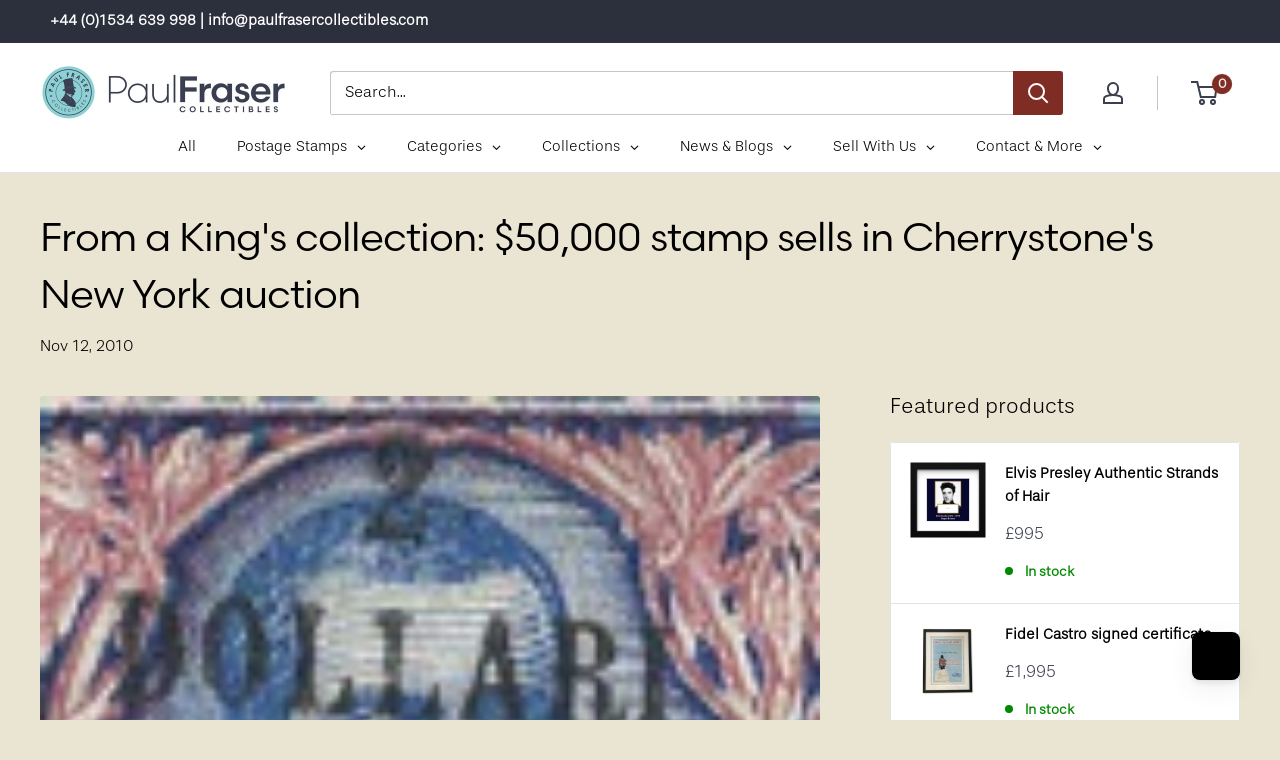

--- FILE ---
content_type: text/html; charset=utf-8
request_url: https://www.paulfrasercollectibles.com/blogs/postage-stamps/from-a-kings-collection-50-000-stamp-sells-in-cherrystones-new-york-auction
body_size: 68513
content:
<!doctype html>

<html class="no-js" lang="en">
  <head>
    <script type="application/vnd.locksmith+json" data-locksmith>{"version":"v254","locked":false,"initialized":true,"scope":"article","access_granted":true,"access_denied":false,"requires_customer":false,"manual_lock":false,"remote_lock":false,"has_timeout":false,"remote_rendered":null,"hide_resource":false,"hide_links_to_resource":false,"transparent":true,"locks":{"all":[],"opened":[]},"keys":[],"keys_signature":"362acca648fea0eb8476d17db3b6cf320f451bf5861576c2980adc5af1b3e7a1","state":{"template":"article","theme":154306216161,"product":null,"collection":null,"page":null,"blog":"postage-stamps","article":2679668768,"app":null},"now":1769326926,"path":"\/blogs\/postage-stamps\/from-a-kings-collection-50-000-stamp-sells-in-cherrystones-new-york-auction","locale_root_url":"\/","canonical_url":"https:\/\/www.paulfrasercollectibles.com\/blogs\/postage-stamps\/from-a-kings-collection-50-000-stamp-sells-in-cherrystones-new-york-auction","customer_id":null,"customer_id_signature":"362acca648fea0eb8476d17db3b6cf320f451bf5861576c2980adc5af1b3e7a1","cart":null}</script><script data-locksmith>!function(){undefined;!function(){var s=window.Locksmith={},e=document.querySelector('script[type="application/vnd.locksmith+json"]'),n=e&&e.innerHTML;if(s.state={},s.util={},s.loading=!1,n)try{s.state=JSON.parse(n)}catch(d){}if(document.addEventListener&&document.querySelector){var o,a,i,t=[76,79,67,75,83,77,73,84,72,49,49],c=function(){a=t.slice(0)},l="style",r=function(e){e&&27!==e.keyCode&&"click"!==e.type||(document.removeEventListener("keydown",r),document.removeEventListener("click",r),o&&document.body.removeChild(o),o=null)};c(),document.addEventListener("keyup",function(e){if(e.keyCode===a[0]){if(clearTimeout(i),a.shift(),0<a.length)return void(i=setTimeout(c,1e3));c(),r(),(o=document.createElement("div"))[l].width="50%",o[l].maxWidth="1000px",o[l].height="85%",o[l].border="1px rgba(0, 0, 0, 0.2) solid",o[l].background="rgba(255, 255, 255, 0.99)",o[l].borderRadius="4px",o[l].position="fixed",o[l].top="50%",o[l].left="50%",o[l].transform="translateY(-50%) translateX(-50%)",o[l].boxShadow="0 2px 5px rgba(0, 0, 0, 0.3), 0 0 100vh 100vw rgba(0, 0, 0, 0.5)",o[l].zIndex="2147483645";var t=document.createElement("textarea");t.value=JSON.stringify(JSON.parse(n),null,2),t[l].border="none",t[l].display="block",t[l].boxSizing="border-box",t[l].width="100%",t[l].height="100%",t[l].background="transparent",t[l].padding="22px",t[l].fontFamily="monospace",t[l].fontSize="14px",t[l].color="#333",t[l].resize="none",t[l].outline="none",t.readOnly=!0,o.appendChild(t),document.body.appendChild(o),t.addEventListener("click",function(e){e.stopImmediatePropagation()}),t.select(),document.addEventListener("keydown",r),document.addEventListener("click",r)}})}s.isEmbedded=-1!==window.location.search.indexOf("_ab=0&_fd=0&_sc=1"),s.path=s.state.path||window.location.pathname,s.basePath=s.state.locale_root_url.concat("/apps/locksmith").replace(/^\/\//,"/"),s.reloading=!1,s.util.console=window.console||{log:function(){},error:function(){}},s.util.makeUrl=function(e,t){var n,o=s.basePath+e,a=[],i=s.cache();for(n in i)a.push(n+"="+encodeURIComponent(i[n]));for(n in t)a.push(n+"="+encodeURIComponent(t[n]));return s.state.customer_id&&(a.push("customer_id="+encodeURIComponent(s.state.customer_id)),a.push("customer_id_signature="+encodeURIComponent(s.state.customer_id_signature))),o+=(-1===o.indexOf("?")?"?":"&")+a.join("&")},s._initializeCallbacks=[],s.on=function(e,t){if("initialize"!==e)throw'Locksmith.on() currently only supports the "initialize" event';s._initializeCallbacks.push(t)},s.initializeSession=function(e){if(!s.isEmbedded){var t=!1,n=!0,o=!0;(e=e||{}).silent&&(o=n=!(t=!0)),s.ping({silent:t,spinner:n,reload:o,callback:function(){s._initializeCallbacks.forEach(function(e){e()})}})}},s.cache=function(e){var t={};try{var n=function a(e){return(document.cookie.match("(^|; )"+e+"=([^;]*)")||0)[2]};t=JSON.parse(decodeURIComponent(n("locksmith-params")||"{}"))}catch(d){}if(e){for(var o in e)t[o]=e[o];document.cookie="locksmith-params=; expires=Thu, 01 Jan 1970 00:00:00 GMT; path=/",document.cookie="locksmith-params="+encodeURIComponent(JSON.stringify(t))+"; path=/"}return t},s.cache.cart=s.state.cart,s.cache.cartLastSaved=null,s.params=s.cache(),s.util.reload=function(){s.reloading=!0;try{window.location.href=window.location.href.replace(/#.*/,"")}catch(d){s.util.console.error("Preferred reload method failed",d),window.location.reload()}},s.cache.saveCart=function(e){if(!s.cache.cart||s.cache.cart===s.cache.cartLastSaved)return e?e():null;var t=s.cache.cartLastSaved;s.cache.cartLastSaved=s.cache.cart,fetch("/cart/update.js",{method:"POST",headers:{"Content-Type":"application/json",Accept:"application/json"},body:JSON.stringify({attributes:{locksmith:s.cache.cart}})}).then(function(e){if(!e.ok)throw new Error("Cart update failed: "+e.status);return e.json()}).then(function(){e&&e()})["catch"](function(e){if(s.cache.cartLastSaved=t,!s.reloading)throw e})},s.util.spinnerHTML='<style>body{background:#FFF}@keyframes spin{from{transform:rotate(0deg)}to{transform:rotate(360deg)}}#loading{display:flex;width:100%;height:50vh;color:#777;align-items:center;justify-content:center}#loading .spinner{display:block;animation:spin 600ms linear infinite;position:relative;width:50px;height:50px}#loading .spinner-ring{stroke:currentColor;stroke-dasharray:100%;stroke-width:2px;stroke-linecap:round;fill:none}</style><div id="loading"><div class="spinner"><svg width="100%" height="100%"><svg preserveAspectRatio="xMinYMin"><circle class="spinner-ring" cx="50%" cy="50%" r="45%"></circle></svg></svg></div></div>',s.util.clobberBody=function(e){document.body.innerHTML=e},s.util.clobberDocument=function(e){e.responseText&&(e=e.responseText),document.documentElement&&document.removeChild(document.documentElement);var t=document.open("text/html","replace");t.writeln(e),t.close(),setTimeout(function(){var e=t.querySelector("[autofocus]");e&&e.focus()},100)},s.util.serializeForm=function(e){if(e&&"FORM"===e.nodeName){var t,n,o={};for(t=e.elements.length-1;0<=t;t-=1)if(""!==e.elements[t].name)switch(e.elements[t].nodeName){case"INPUT":switch(e.elements[t].type){default:case"text":case"hidden":case"password":case"button":case"reset":case"submit":o[e.elements[t].name]=e.elements[t].value;break;case"checkbox":case"radio":e.elements[t].checked&&(o[e.elements[t].name]=e.elements[t].value);break;case"file":}break;case"TEXTAREA":o[e.elements[t].name]=e.elements[t].value;break;case"SELECT":switch(e.elements[t].type){case"select-one":o[e.elements[t].name]=e.elements[t].value;break;case"select-multiple":for(n=e.elements[t].options.length-1;0<=n;n-=1)e.elements[t].options[n].selected&&(o[e.elements[t].name]=e.elements[t].options[n].value)}break;case"BUTTON":switch(e.elements[t].type){case"reset":case"submit":case"button":o[e.elements[t].name]=e.elements[t].value}}return o}},s.util.on=function(e,i,s,t){t=t||document;var c="locksmith-"+e+i,n=function(e){var t=e.target,n=e.target.parentElement,o=t&&t.className&&(t.className.baseVal||t.className)||"",a=n&&n.className&&(n.className.baseVal||n.className)||"";("string"==typeof o&&-1!==o.split(/\s+/).indexOf(i)||"string"==typeof a&&-1!==a.split(/\s+/).indexOf(i))&&!e[c]&&(e[c]=!0,s(e))};t.attachEvent?t.attachEvent(e,n):t.addEventListener(e,n,!1)},s.util.enableActions=function(e){s.util.on("click","locksmith-action",function(e){e.preventDefault();var t=e.target;t.dataset.confirmWith&&!confirm(t.dataset.confirmWith)||(t.disabled=!0,t.innerText=t.dataset.disableWith,s.post("/action",t.dataset.locksmithParams,{spinner:!1,type:"text",success:function(e){(e=JSON.parse(e.responseText)).message&&alert(e.message),s.util.reload()}}))},e)},s.util.inject=function(e,t){var n=["data","locksmith","append"];if(-1!==t.indexOf(n.join("-"))){var o=document.createElement("div");o.innerHTML=t,e.appendChild(o)}else e.innerHTML=t;var a,i,s=e.querySelectorAll("script");for(i=0;i<s.length;++i){a=s[i];var c=document.createElement("script");if(a.type&&(c.type=a.type),a.src)c.src=a.src;else{var l=document.createTextNode(a.innerHTML);c.appendChild(l)}e.appendChild(c)}var r=e.querySelector("[autofocus]");r&&r.focus()},s.post=function(e,t,n){!1!==(n=n||{}).spinner&&s.util.clobberBody(s.util.spinnerHTML);var o={};n.container===document?(o.layout=1,n.success=function(e){s.util.clobberDocument(e)}):n.container&&(o.layout=0,n.success=function(e){var t=document.getElementById(n.container);s.util.inject(t,e),t.id===t.firstChild.id&&t.parentElement.replaceChild(t.firstChild,t)}),n.form_type&&(t.form_type=n.form_type),n.include_layout_classes!==undefined&&(t.include_layout_classes=n.include_layout_classes),n.lock_id!==undefined&&(t.lock_id=n.lock_id),s.loading=!0;var a=s.util.makeUrl(e,o),i="json"===n.type||"text"===n.type;fetch(a,{method:"POST",headers:{"Content-Type":"application/json",Accept:i?"application/json":"text/html"},body:JSON.stringify(t)}).then(function(e){if(!e.ok)throw new Error("Request failed: "+e.status);return e.text()}).then(function(e){var t=n.success||s.util.clobberDocument;t(i?{responseText:e}:e)})["catch"](function(e){if(!s.reloading)if("dashboard.weglot.com"!==window.location.host){if(!n.silent)throw alert("Something went wrong! Please refresh and try again."),e;console.error(e)}else console.error(e)})["finally"](function(){s.loading=!1})},s.postResource=function(e,t){e.path=s.path,e.search=window.location.search,e.state=s.state,e.passcode&&(e.passcode=e.passcode.trim()),e.email&&(e.email=e.email.trim()),e.state.cart=s.cache.cart,e.locksmith_json=s.jsonTag,e.locksmith_json_signature=s.jsonTagSignature,s.post("/resource",e,t)},s.ping=function(e){if(!s.isEmbedded){e=e||{};var t=function(){e.reload?s.util.reload():"function"==typeof e.callback&&e.callback()};s.post("/ping",{path:s.path,search:window.location.search,state:s.state},{spinner:!!e.spinner,silent:"undefined"==typeof e.silent||e.silent,type:"text",success:function(e){e&&e.responseText?((e=JSON.parse(e.responseText)).messages&&0<e.messages.length&&s.showMessages(e.messages),e.cart&&s.cache.cart!==e.cart?(s.cache.cart=e.cart,s.cache.saveCart(function(){t(),e.cart&&e.cart.match(/^.+:/)&&s.util.reload()})):t()):console.error("[Locksmith] Invalid result in ping callback:",e)}})}},s.timeoutMonitor=function(){var e=s.cache.cart;s.ping({callback:function(){e!==s.cache.cart||setTimeout(function(){s.timeoutMonitor()},6e4)}})},s.showMessages=function(e){var t=document.createElement("div");t.style.position="fixed",t.style.left=0,t.style.right=0,t.style.bottom="-50px",t.style.opacity=0,t.style.background="#191919",t.style.color="#ddd",t.style.transition="bottom 0.2s, opacity 0.2s",t.style.zIndex=999999,t.innerHTML="        <style>          .locksmith-ab .locksmith-b { display: none; }          .locksmith-ab.toggled .locksmith-b { display: flex; }          .locksmith-ab.toggled .locksmith-a { display: none; }          .locksmith-flex { display: flex; flex-wrap: wrap; justify-content: space-between; align-items: center; padding: 10px 20px; }          .locksmith-message + .locksmith-message { border-top: 1px #555 solid; }          .locksmith-message a { color: inherit; font-weight: bold; }          .locksmith-message a:hover { color: inherit; opacity: 0.8; }          a.locksmith-ab-toggle { font-weight: inherit; text-decoration: underline; }          .locksmith-text { flex-grow: 1; }          .locksmith-cta { flex-grow: 0; text-align: right; }          .locksmith-cta button { transform: scale(0.8); transform-origin: left; }          .locksmith-cta > * { display: block; }          .locksmith-cta > * + * { margin-top: 10px; }          .locksmith-message a.locksmith-close { flex-grow: 0; text-decoration: none; margin-left: 15px; font-size: 30px; font-family: monospace; display: block; padding: 2px 10px; }                    @media screen and (max-width: 600px) {            .locksmith-wide-only { display: none !important; }            .locksmith-flex { padding: 0 15px; }            .locksmith-flex > * { margin-top: 5px; margin-bottom: 5px; }            .locksmith-cta { text-align: left; }          }                    @media screen and (min-width: 601px) {            .locksmith-narrow-only { display: none !important; }          }        </style>      "+e.map(function(e){return'<div class="locksmith-message">'+e+"</div>"}).join(""),document.body.appendChild(t),document.body.style.position="relative",document.body.parentElement.style.paddingBottom=t.offsetHeight+"px",setTimeout(function(){t.style.bottom=0,t.style.opacity=1},50),s.util.on("click","locksmith-ab-toggle",function(e){e.preventDefault();for(var t=e.target.parentElement;-1===t.className.split(" ").indexOf("locksmith-ab");)t=t.parentElement;-1!==t.className.split(" ").indexOf("toggled")?t.className=t.className.replace("toggled",""):t.className=t.className+" toggled"}),s.util.enableActions(t)}}()}();</script>
      <script data-locksmith>Locksmith.cache.cart=null</script>

  <script data-locksmith>Locksmith.jsonTag="{\"version\":\"v254\",\"locked\":false,\"initialized\":true,\"scope\":\"article\",\"access_granted\":true,\"access_denied\":false,\"requires_customer\":false,\"manual_lock\":false,\"remote_lock\":false,\"has_timeout\":false,\"remote_rendered\":null,\"hide_resource\":false,\"hide_links_to_resource\":false,\"transparent\":true,\"locks\":{\"all\":[],\"opened\":[]},\"keys\":[],\"keys_signature\":\"362acca648fea0eb8476d17db3b6cf320f451bf5861576c2980adc5af1b3e7a1\",\"state\":{\"template\":\"article\",\"theme\":154306216161,\"product\":null,\"collection\":null,\"page\":null,\"blog\":\"postage-stamps\",\"article\":2679668768,\"app\":null},\"now\":1769326926,\"path\":\"\\\/blogs\\\/postage-stamps\\\/from-a-kings-collection-50-000-stamp-sells-in-cherrystones-new-york-auction\",\"locale_root_url\":\"\\\/\",\"canonical_url\":\"https:\\\/\\\/www.paulfrasercollectibles.com\\\/blogs\\\/postage-stamps\\\/from-a-kings-collection-50-000-stamp-sells-in-cherrystones-new-york-auction\",\"customer_id\":null,\"customer_id_signature\":\"362acca648fea0eb8476d17db3b6cf320f451bf5861576c2980adc5af1b3e7a1\",\"cart\":null}";Locksmith.jsonTagSignature="7ed0ee5a7b62ed97aff61999c46735263150c401f8fe496ce4f21f21e3cdf0d4"</script>
    <!-- Google Tag Manager -->
<script>(function(w,d,s,l,i){w[l]=w[l]||[];w[l].push({'gtm.start':
new Date().getTime(),event:'gtm.js'});var f=d.getElementsByTagName(s)[0],
j=d.createElement(s),dl=l!='dataLayer'?'&l='+l:'';j.async=true;j.src=
'https://www.googletagmanager.com/gtm.js?id='+i+dl;f.parentNode.insertBefore(j,f);
})(window,document,'script','dataLayer','GTM-KLS2HXS7');</script>
<!-- End Google Tag Manager -->
<style>
    @import url("https://use.typekit.net/ucs4ddr.css");
</style>

    <!-- Google tag (gtag.js) -->
<script async src="https://www.googletagmanager.com/gtag/js?id=G-4RVVWH1EEE"></script>
<script>
  window.dataLayer = window.dataLayer || [];
  function gtag(){dataLayer.push(arguments);}
  gtag('js', new Date());

  gtag('config', 'G-4RVVWH1EEE');
</script>
    
    <!-- Google tag (gtag.js) -->
<script async src="https://www.googletagmanager.com/gtag/js?id=G-56KXJJXVPK"></script>
<script>
 window.dataLayer = window.dataLayer || [];
 function gtag(){dataLayer.push(arguments);}
 gtag('js', new Date());

 gtag('config', 'G-56KXJJXVPK');

</script>
    
 <script>/* start spd config */window._spt_delay_keywords=["/gtag/js,gtag(,/checkouts,/tiktok-track.js,/hotjar-,/smile-,/adoric.js,/wpm/,fbq("];/* end spd config */</script><!-- Added by Tapita SEO & Speed-->

  

<!-- /Added by Tapita SEO & Speed --> 

    <!-- Barnebys Analytics -->

<script>
  (function(i,s,o,g,r,a,m){
      i['BarnebysAnalyticsObject']=r;
      i[r]=i[r]||function(){(i[r].q=i[r].q||[]).push(arguments)},i[r].l=1*new Date();
      a=s.createElement(o),m=s.getElementsByTagName(o)[0];
      a.async=1;
      a.src=g;
      m.parentNode.insertBefore(a,m)
  })(window,document,'script','https://analytics.barnebys.com/bite.v1.js','ba');
  ba('init', '3276');
</script>

<!-- End Barnebys Analytics -->
    <script type="text/javascript" src="https://ajax.googleapis.com/ajax/libs/jquery/1.10.2/jquery.min.js" defer></script>
    <script type="text/javascript" src="https://sp-auction.webkul.com/js/jquery.countdown.min.js" defer></script>
    <script type="text/javascript" src="https://cdnjs.cloudflare.com/ajax/libs/socket.io/2.1.1/socket.io.js" defer></script>

    <meta charset="utf-8">
    <meta name="viewport" content="width=device-width, initial-scale=1.0, height=device-height, minimum-scale=1.0, maximum-scale=5.0">
    <meta name="theme-color" content="#3b3f50"><title>From a King&#39;s collection: $50,000 stamp sells in Cherrystone&#39;s New Yor
</title><meta name="description" content="Cherrystone&#39;s auction of rare United States and Worldwide stamps and covers concluded in New York yesterday (November 11). The properties of various owners and estates were on offer, including an award-winning collection of Zeppelin Mails, most notably Iceland, formed by the late David Hill. Various Swiss rarities also">
<link rel="canonical" href="https://www.paulfrasercollectibles.com/blogs/postage-stamps/from-a-kings-collection-50-000-stamp-sells-in-cherrystones-new-york-auction"><link rel="shortcut icon" href="//www.paulfrasercollectibles.com/cdn/shop/files/PFC_Website_Only-smalllogo_6a4f5cde-6064-4ca1-8e9a-cb90e5e9e42e_96x96.png?v=1685614863" type="image/png"><link as="style" href="//www.paulfrasercollectibles.com/cdn/shop/t/39/assets/theme.css?v=20521895868847771161769070214" preload>
    <link as="script" href="//www.paulfrasercollectibles.com/cdn/shop/t/39/assets/theme.min.js?v=25386359372763937941757074228" preload>
    <link rel="preconnect" href="https://cdn.shopify.com">
    <link rel="preconnect" href="https://fonts.shopifycdn.com">
    <link rel="dns-prefetch" href="https://productreviews.shopifycdn.com">
    <link rel="dns-prefetch" href="https://ajax.googleapis.com">
    <link rel="dns-prefetch" href="https://maps.googleapis.com">
    <link rel="dns-prefetch" href="https://maps.gstatic.com">

    <meta property="og:type" content="article">
<meta property="og:title" content="From a King&#39;s collection: $50,000 stamp sells in Cherrystone&#39;s New York auction">
<meta property="og:image" content="http://www.paulfrasercollectibles.com/cdn/shop/articles/Italian-Offices-China-Pechino-surcharge-stamp-125.jpg?v=1510749855">
<meta property="og:image:secure_url" content="https://www.paulfrasercollectibles.com/cdn/shop/articles/Italian-Offices-China-Pechino-surcharge-stamp-125.jpg?v=1510749855">
<meta property="og:image:width" content="125">
    <meta property="og:image:height" content="125"><meta property="og:description" content="Cherrystone&#39;s auction of rare United States and Worldwide stamps and covers concluded in New York yesterday (November 11). The properties of various owners and estates were on offer, including an award-winning collection of Zeppelin Mails, most notably Iceland, formed by the late David Hill. Various Swiss rarities also">
<meta property="og:url" content="https://www.paulfrasercollectibles.com/blogs/postage-stamps/from-a-kings-collection-50-000-stamp-sells-in-cherrystones-new-york-auction">
<meta property="og:site_name" content="Paul Fraser Collectibles"><meta name="twitter:card" content="summary"><meta name="twitter:title" content="From a King's collection: $50,000 stamp sells in Cherrystone's New York auction">
<meta name="twitter:description" content="Though it boasted rare stamps and covers from around the world, the sale was clearly led by China">
<meta name="twitter:image" content="https://www.paulfrasercollectibles.com/cdn/shop/articles/Italian-Offices-China-Pechino-surcharge-stamp-125_600x600_crop_center.jpg?v=1510749855">

    <link rel="preload" href="" as="font" type="font/woff2" crossorigin>
<link rel="preload" href="//www.paulfrasercollectibles.com/cdn/fonts/barlow/barlow_n5.a193a1990790eba0cc5cca569d23799830e90f07.woff2" as="font" type="font/woff2" crossorigin>

<style>
  
  @font-face {
  font-family: Barlow;
  font-weight: 500;
  font-style: normal;
  font-display: swap;
  src: url("//www.paulfrasercollectibles.com/cdn/fonts/barlow/barlow_n5.a193a1990790eba0cc5cca569d23799830e90f07.woff2") format("woff2"),
       url("//www.paulfrasercollectibles.com/cdn/fonts/barlow/barlow_n5.ae31c82169b1dc0715609b8cc6a610b917808358.woff") format("woff");
}

@font-face {
  font-family: Barlow;
  font-weight: 600;
  font-style: normal;
  font-display: swap;
  src: url("//www.paulfrasercollectibles.com/cdn/fonts/barlow/barlow_n6.329f582a81f63f125e63c20a5a80ae9477df68e1.woff2") format("woff2"),
       url("//www.paulfrasercollectibles.com/cdn/fonts/barlow/barlow_n6.0163402e36247bcb8b02716880d0b39568412e9e.woff") format("woff");
}



  @font-face {
  font-family: Barlow;
  font-weight: 700;
  font-style: normal;
  font-display: swap;
  src: url("//www.paulfrasercollectibles.com/cdn/fonts/barlow/barlow_n7.691d1d11f150e857dcbc1c10ef03d825bc378d81.woff2") format("woff2"),
       url("//www.paulfrasercollectibles.com/cdn/fonts/barlow/barlow_n7.4fdbb1cb7da0e2c2f88492243ffa2b4f91924840.woff") format("woff");
}

  @font-face {
  font-family: Barlow;
  font-weight: 500;
  font-style: italic;
  font-display: swap;
  src: url("//www.paulfrasercollectibles.com/cdn/fonts/barlow/barlow_i5.714d58286997b65cd479af615cfa9bb0a117a573.woff2") format("woff2"),
       url("//www.paulfrasercollectibles.com/cdn/fonts/barlow/barlow_i5.0120f77e6447d3b5df4bbec8ad8c2d029d87fb21.woff") format("woff");
}

  @font-face {
  font-family: Barlow;
  font-weight: 700;
  font-style: italic;
  font-display: swap;
  src: url("//www.paulfrasercollectibles.com/cdn/fonts/barlow/barlow_i7.50e19d6cc2ba5146fa437a5a7443c76d5d730103.woff2") format("woff2"),
       url("//www.paulfrasercollectibles.com/cdn/fonts/barlow/barlow_i7.47e9f98f1b094d912e6fd631cc3fe93d9f40964f.woff") format("woff");
}


  :root {
    --default-text-font-size : 15px;
    --base-text-font-size    : 16px;
    --heading-font-family    : "New York", Iowan Old Style, Apple Garamond, Baskerville, Times New Roman, Droid Serif, Times, Source Serif Pro, serif, Apple Color Emoji, Segoe UI Emoji, Segoe UI Symbol;
    --heading-font-weight    : 400;
    --heading-font-style     : normal;
    --text-font-family       : Barlow, sans-serif;
    --text-font-weight       : 500;
    --text-font-style        : normal;
    --text-font-bolder-weight: 600;
    --text-link-decoration   : underline;

    --text-color               : #000000;
    --text-color-rgb           : 0, 0, 0;
    --heading-color            : #000000;
    --border-color             : #e1e3e4;
    --border-color-rgb         : 225, 227, 228;
    --form-border-color        : #d4d6d8;
    --accent-color             : #3b3f50;
    --accent-color-rgb         : 59, 63, 80;
    --link-color               : #3b3f50;
    --link-color-hover         : #1b1c24;
    --background               : #eae4d2;
    --secondary-background     : #ffffff;
    --secondary-background-rgb : 255, 255, 255;
    --accent-background        : rgba(59, 63, 80, 0.08);

    --input-background: #ffffff;

    --error-color       : #ff0000;
    --error-background  : rgba(255, 0, 0, 0.07);
    --success-color     : #00aa00;
    --success-background: rgba(0, 170, 0, 0.11);

    --primary-button-background      : #3b3f50;
    --primary-button-background-rgb  : 59, 63, 80;
    --primary-button-text-color      : #ffffff;
    --secondary-button-background    : #3b3f50;
    --secondary-button-background-rgb: 59, 63, 80;
    --secondary-button-text-color    : #ffffff;

    --header-background      : #ffffff;
    --header-text-color      : #3b3f50;
    --header-light-text-color: #3b3f50;
    --header-border-color    : rgba(59, 63, 80, 0.3);
    --header-accent-color    : #7f2c25;

    --footer-background-color:    #2c2f3c;
    --footer-heading-text-color:  #9dcfd4;
    --footer-body-text-color:     #f3f5f6;
    --footer-accent-color:        #9dcfd4;
    --footer-accent-color-rgb:    157, 207, 212;
    --footer-border:              none;
    
    --flickity-arrow-color: #abb1b4;--product-on-sale-accent           : #ee0000;
    --product-on-sale-accent-rgb       : 238, 0, 0;
    --product-on-sale-color            : #ffffff;
    --product-in-stock-color           : #008a00;
    --product-low-stock-color          : #ee0000;
    --product-sold-out-color           : #8a9297;
    --product-custom-label-1-background: #008a00;
    --product-custom-label-1-color     : #ffffff;
    --product-custom-label-2-background: #00a500;
    --product-custom-label-2-color     : #ffffff;
    --product-review-star-color        : #ffbd00;

    --mobile-container-gutter : 20px;
    --desktop-container-gutter: 40px;
  }
</style>

<script>
  // IE11 does not have support for CSS variables, so we have to polyfill them
  if (!(((window || {}).CSS || {}).supports && window.CSS.supports('(--a: 0)'))) {
    const script = document.createElement('script');
    script.type = 'text/javascript';
    script.src = 'https://cdn.jsdelivr.net/npm/css-vars-ponyfill@2';
    script.onload = function() {
      cssVars({});
    };

    document.getElementsByTagName('head')[0].appendChild(script);
  }
</script>


    <script>window.performance && window.performance.mark && window.performance.mark('shopify.content_for_header.start');</script><meta name="google-site-verification" content="wNkouADpf5fI29MA2eMBZ71Rx8eKmiwAQX8bBmynmns">
<meta id="shopify-digital-wallet" name="shopify-digital-wallet" content="/16450221/digital_wallets/dialog">
<link rel="alternate" type="application/atom+xml" title="Feed" href="/blogs/postage-stamps.atom" />
<script async="async" src="/checkouts/internal/preloads.js?locale=en-GB"></script>
<script id="shopify-features" type="application/json">{"accessToken":"a09d0a114139fb6df1d56dc6eab17a99","betas":["rich-media-storefront-analytics"],"domain":"www.paulfrasercollectibles.com","predictiveSearch":true,"shopId":16450221,"locale":"en"}</script>
<script>var Shopify = Shopify || {};
Shopify.shop = "paulfrasercollectibles.myshopify.com";
Shopify.locale = "en";
Shopify.currency = {"active":"GBP","rate":"1.0"};
Shopify.country = "GB";
Shopify.theme = {"name":"pf-6.6.0\/main","id":154306216161,"schema_name":"Warehouse","schema_version":"6.6.0","theme_store_id":null,"role":"main"};
Shopify.theme.handle = "null";
Shopify.theme.style = {"id":null,"handle":null};
Shopify.cdnHost = "www.paulfrasercollectibles.com/cdn";
Shopify.routes = Shopify.routes || {};
Shopify.routes.root = "/";</script>
<script type="module">!function(o){(o.Shopify=o.Shopify||{}).modules=!0}(window);</script>
<script>!function(o){function n(){var o=[];function n(){o.push(Array.prototype.slice.apply(arguments))}return n.q=o,n}var t=o.Shopify=o.Shopify||{};t.loadFeatures=n(),t.autoloadFeatures=n()}(window);</script>
<script id="shop-js-analytics" type="application/json">{"pageType":"article"}</script>
<script defer="defer" async type="module" src="//www.paulfrasercollectibles.com/cdn/shopifycloud/shop-js/modules/v2/client.init-shop-cart-sync_BT-GjEfc.en.esm.js"></script>
<script defer="defer" async type="module" src="//www.paulfrasercollectibles.com/cdn/shopifycloud/shop-js/modules/v2/chunk.common_D58fp_Oc.esm.js"></script>
<script defer="defer" async type="module" src="//www.paulfrasercollectibles.com/cdn/shopifycloud/shop-js/modules/v2/chunk.modal_xMitdFEc.esm.js"></script>
<script type="module">
  await import("//www.paulfrasercollectibles.com/cdn/shopifycloud/shop-js/modules/v2/client.init-shop-cart-sync_BT-GjEfc.en.esm.js");
await import("//www.paulfrasercollectibles.com/cdn/shopifycloud/shop-js/modules/v2/chunk.common_D58fp_Oc.esm.js");
await import("//www.paulfrasercollectibles.com/cdn/shopifycloud/shop-js/modules/v2/chunk.modal_xMitdFEc.esm.js");

  window.Shopify.SignInWithShop?.initShopCartSync?.({"fedCMEnabled":true,"windoidEnabled":true});

</script>
<script>(function() {
  var isLoaded = false;
  function asyncLoad() {
    if (isLoaded) return;
    isLoaded = true;
    var urls = ["\/\/static.zotabox.com\/9\/7\/9729793e292b44f3b09661e45627ecf3\/widgets.js?shop=paulfrasercollectibles.myshopify.com","https:\/\/chimpstatic.com\/mcjs-connected\/js\/users\/10b6a9f21e33bf63aecc2ba56\/1d644b52acab733fdd085236d.js?shop=paulfrasercollectibles.myshopify.com","https:\/\/chimpstatic.com\/mcjs-connected\/js\/users\/10b6a9f21e33bf63aecc2ba56\/7199f47253f7007422509ae59.js?shop=paulfrasercollectibles.myshopify.com","\/\/swymv3starter-01.azureedge.net\/code\/swym-shopify.js?shop=paulfrasercollectibles.myshopify.com","https:\/\/d23dclunsivw3h.cloudfront.net\/redirect-app.js?shop=paulfrasercollectibles.myshopify.com","https:\/\/cdn.shopify.com\/s\/files\/1\/0597\/3783\/3627\/files\/tptinstall.min.js?v=1718591634\u0026t=tapita-seo-script-tags\u0026shop=paulfrasercollectibles.myshopify.com","https:\/\/pmslider.netlify.app\/s2\/paulfrasercollectibles.js?abg=\u0026ac1=\u0026ap=ms\u0026ar=\u0026at=chl\u0026dbg=\u0026dc1=\u0026dc2=\u0026dl=\u0026dp=b\u0026dt=counter\u0026em=\u0026eov=\u0026ev=\u0026ezc=\u0026ezh=\u0026haob=\u0026haom=\u0026hod=\u0026hom=\u0026pvi=\u0026rti=true\u0026saoh=\u0026sm=a\u0026v=4\u0026shop=paulfrasercollectibles.myshopify.com"];
    for (var i = 0; i < urls.length; i++) {
      var s = document.createElement('script');
      s.type = 'text/javascript';
      s.async = true;
      s.src = urls[i];
      var x = document.getElementsByTagName('script')[0];
      x.parentNode.insertBefore(s, x);
    }
  };
  if(window.attachEvent) {
    window.attachEvent('onload', asyncLoad);
  } else {
    window.addEventListener('load', asyncLoad, false);
  }
})();</script>
<script id="__st">var __st={"a":16450221,"offset":0,"reqid":"661aeba3-df6e-49fb-abbc-a33ad48c1c7b-1769326926","pageurl":"www.paulfrasercollectibles.com\/blogs\/postage-stamps\/from-a-kings-collection-50-000-stamp-sells-in-cherrystones-new-york-auction","s":"articles-2679668768","u":"7fb98ae7acdd","p":"article","rtyp":"article","rid":2679668768};</script>
<script>window.ShopifyPaypalV4VisibilityTracking = true;</script>
<script id="captcha-bootstrap">!function(){'use strict';const t='contact',e='account',n='new_comment',o=[[t,t],['blogs',n],['comments',n],[t,'customer']],c=[[e,'customer_login'],[e,'guest_login'],[e,'recover_customer_password'],[e,'create_customer']],r=t=>t.map((([t,e])=>`form[action*='/${t}']:not([data-nocaptcha='true']) input[name='form_type'][value='${e}']`)).join(','),a=t=>()=>t?[...document.querySelectorAll(t)].map((t=>t.form)):[];function s(){const t=[...o],e=r(t);return a(e)}const i='password',u='form_key',d=['recaptcha-v3-token','g-recaptcha-response','h-captcha-response',i],f=()=>{try{return window.sessionStorage}catch{return}},m='__shopify_v',_=t=>t.elements[u];function p(t,e,n=!1){try{const o=window.sessionStorage,c=JSON.parse(o.getItem(e)),{data:r}=function(t){const{data:e,action:n}=t;return t[m]||n?{data:e,action:n}:{data:t,action:n}}(c);for(const[e,n]of Object.entries(r))t.elements[e]&&(t.elements[e].value=n);n&&o.removeItem(e)}catch(o){console.error('form repopulation failed',{error:o})}}const l='form_type',E='cptcha';function T(t){t.dataset[E]=!0}const w=window,h=w.document,L='Shopify',v='ce_forms',y='captcha';let A=!1;((t,e)=>{const n=(g='f06e6c50-85a8-45c8-87d0-21a2b65856fe',I='https://cdn.shopify.com/shopifycloud/storefront-forms-hcaptcha/ce_storefront_forms_captcha_hcaptcha.v1.5.2.iife.js',D={infoText:'Protected by hCaptcha',privacyText:'Privacy',termsText:'Terms'},(t,e,n)=>{const o=w[L][v],c=o.bindForm;if(c)return c(t,g,e,D).then(n);var r;o.q.push([[t,g,e,D],n]),r=I,A||(h.body.append(Object.assign(h.createElement('script'),{id:'captcha-provider',async:!0,src:r})),A=!0)});var g,I,D;w[L]=w[L]||{},w[L][v]=w[L][v]||{},w[L][v].q=[],w[L][y]=w[L][y]||{},w[L][y].protect=function(t,e){n(t,void 0,e),T(t)},Object.freeze(w[L][y]),function(t,e,n,w,h,L){const[v,y,A,g]=function(t,e,n){const i=e?o:[],u=t?c:[],d=[...i,...u],f=r(d),m=r(i),_=r(d.filter((([t,e])=>n.includes(e))));return[a(f),a(m),a(_),s()]}(w,h,L),I=t=>{const e=t.target;return e instanceof HTMLFormElement?e:e&&e.form},D=t=>v().includes(t);t.addEventListener('submit',(t=>{const e=I(t);if(!e)return;const n=D(e)&&!e.dataset.hcaptchaBound&&!e.dataset.recaptchaBound,o=_(e),c=g().includes(e)&&(!o||!o.value);(n||c)&&t.preventDefault(),c&&!n&&(function(t){try{if(!f())return;!function(t){const e=f();if(!e)return;const n=_(t);if(!n)return;const o=n.value;o&&e.removeItem(o)}(t);const e=Array.from(Array(32),(()=>Math.random().toString(36)[2])).join('');!function(t,e){_(t)||t.append(Object.assign(document.createElement('input'),{type:'hidden',name:u})),t.elements[u].value=e}(t,e),function(t,e){const n=f();if(!n)return;const o=[...t.querySelectorAll(`input[type='${i}']`)].map((({name:t})=>t)),c=[...d,...o],r={};for(const[a,s]of new FormData(t).entries())c.includes(a)||(r[a]=s);n.setItem(e,JSON.stringify({[m]:1,action:t.action,data:r}))}(t,e)}catch(e){console.error('failed to persist form',e)}}(e),e.submit())}));const S=(t,e)=>{t&&!t.dataset[E]&&(n(t,e.some((e=>e===t))),T(t))};for(const o of['focusin','change'])t.addEventListener(o,(t=>{const e=I(t);D(e)&&S(e,y())}));const B=e.get('form_key'),M=e.get(l),P=B&&M;t.addEventListener('DOMContentLoaded',(()=>{const t=y();if(P)for(const e of t)e.elements[l].value===M&&p(e,B);[...new Set([...A(),...v().filter((t=>'true'===t.dataset.shopifyCaptcha))])].forEach((e=>S(e,t)))}))}(h,new URLSearchParams(w.location.search),n,t,e,['guest_login'])})(!0,!0)}();</script>
<script integrity="sha256-4kQ18oKyAcykRKYeNunJcIwy7WH5gtpwJnB7kiuLZ1E=" data-source-attribution="shopify.loadfeatures" defer="defer" src="//www.paulfrasercollectibles.com/cdn/shopifycloud/storefront/assets/storefront/load_feature-a0a9edcb.js" crossorigin="anonymous"></script>
<script data-source-attribution="shopify.dynamic_checkout.dynamic.init">var Shopify=Shopify||{};Shopify.PaymentButton=Shopify.PaymentButton||{isStorefrontPortableWallets:!0,init:function(){window.Shopify.PaymentButton.init=function(){};var t=document.createElement("script");t.src="https://www.paulfrasercollectibles.com/cdn/shopifycloud/portable-wallets/latest/portable-wallets.en.js",t.type="module",document.head.appendChild(t)}};
</script>
<script data-source-attribution="shopify.dynamic_checkout.buyer_consent">
  function portableWalletsHideBuyerConsent(e){var t=document.getElementById("shopify-buyer-consent"),n=document.getElementById("shopify-subscription-policy-button");t&&n&&(t.classList.add("hidden"),t.setAttribute("aria-hidden","true"),n.removeEventListener("click",e))}function portableWalletsShowBuyerConsent(e){var t=document.getElementById("shopify-buyer-consent"),n=document.getElementById("shopify-subscription-policy-button");t&&n&&(t.classList.remove("hidden"),t.removeAttribute("aria-hidden"),n.addEventListener("click",e))}window.Shopify?.PaymentButton&&(window.Shopify.PaymentButton.hideBuyerConsent=portableWalletsHideBuyerConsent,window.Shopify.PaymentButton.showBuyerConsent=portableWalletsShowBuyerConsent);
</script>
<script data-source-attribution="shopify.dynamic_checkout.cart.bootstrap">document.addEventListener("DOMContentLoaded",(function(){function t(){return document.querySelector("shopify-accelerated-checkout-cart, shopify-accelerated-checkout")}if(t())Shopify.PaymentButton.init();else{new MutationObserver((function(e,n){t()&&(Shopify.PaymentButton.init(),n.disconnect())})).observe(document.body,{childList:!0,subtree:!0})}}));
</script>
<script id='scb4127' type='text/javascript' async='' src='https://www.paulfrasercollectibles.com/cdn/shopifycloud/privacy-banner/storefront-banner.js'></script>
<script>window.performance && window.performance.mark && window.performance.mark('shopify.content_for_header.end');</script>
<script type="text/javascript">window.moneyFormat = "£{{amount}}";
  window.shopCurrency = "GBP";
  window.assetsUrl = '//www.paulfrasercollectibles.com/cdn/shop/t/39/assets/';
</script>
<script>
  window.globoRelatedProductsConfig = {
    apiUrl: "https://related-products.globosoftware.net/api",
    alternateApiUrl: "https://related-products.globosoftware.net",
    shop: "paulfrasercollectibles.myshopify.com",
    shopNumber: 31786,
    domain: "www.paulfrasercollectibles.com",
    customer:null,
    urls: {
      search: "\/search",
      collection: "\/collections",
    },
    page: 'article',
    translation: {"add_to_cart":"Add to cart","added_to_cart":"Added to cart","add_selected_to_cart":"Add selected to cart","added_selected_to_cart":"Added selected to cart","sale":"Sale","total_price":"Total price:","this_item":"This item:","sold_out":"Sold out","add_to_cart_short":"ADD","added_to_cart_short":"ADDED"},
    settings: {"redirect":true,"new_tab":true,"image_ratio":"400:500","visible_tags":null,"hidden_tags":null,"exclude_tags":null,"carousel_autoplay":false,"carousel_loop":true,"carousel_rtl":false,"carousel_items":5,"sold_out":false,"discount":{"enable":false,"condition":"any","type":"percentage","value":10}},
    manualRecommendations: {},
    boughtTogetherIds: {},
    trendingProducts: {"error":"json not allowed for this object"},
    productBoughtTogether: {"type":"product_bought_together","enable":false,"title":{"text":"Frequently Bought Together","color":"#1d2d6b","fontSize":"25","align":"left"},"subtitle":{"text":"","color":"#677279","fontSize":"18"},"limit":10,"maxWidth":1170,"conditions":[{"id":"bought_together","status":1},{"id":"manual","status":1},{"id":"vendor","type":"same","status":1},{"id":"type","type":"same","status":1},{"id":"collection","type":"same","status":1},{"id":"tags","type":"same","status":1},{"id":"global","status":1}],"template":{"id":"2","elements":["price","addToCartBtn","variantSelector","saleLabel"],"productTitle":{"fontSize":"15","color":"#1d2d6b"},"productPrice":{"fontSize":"14","color":"#00badb"},"productOldPrice":{"fontSize":16,"color":"#677279"},"button":{"fontSize":"14","color":"#ffffff","backgroundColor":"#00badb"},"saleLabel":{"color":"#ffffff","backgroundColor":"#ee0000"},"this_item":true,"selected":true},"random":false,"discount":true},
    productRelated: {"type":"product_related","enable":false,"title":{"text":"Related products","color":"#1d2d6b","fontSize":"25","align":"center"},"subtitle":{"text":null,"color":"#677279","fontSize":"18"},"limit":10,"maxWidth":1170,"conditions":[{"id":"manual","status":1},{"id":"bought_together","status":0},{"id":"vendor","type":"same","status":0},{"id":"type","type":"same","status":0},{"id":"collection","type":"same","status":1},{"id":"tags","type":"same","status":0},{"id":"global","status":0}],"template":{"id":"1","elements":["price","addToCartBtn","variantSelector","saleLabel"],"productTitle":{"fontSize":"15","color":"#1d2d6b"},"productPrice":{"fontSize":"14","color":"#00badb"},"productOldPrice":{"fontSize":16,"color":"#677279"},"button":{"fontSize":"14","color":"#ffffff","backgroundColor":"#00badb"},"saleLabel":{"color":"#ffffff","backgroundColor":"#ee0000"},"this_item":false,"selected":false},"random":false,"discount":false},
    cart: {"type":"cart","enable":false,"title":{"text":"What else do you need?","color":"#1d2d6b","fontSize":"20","align":"left"},"subtitle":{"text":"","color":"#677279","fontSize":"18"},"limit":10,"maxWidth":1170,"conditions":[{"id":"manual","status":1},{"id":"bought_together","status":1},{"id":"tags","type":"same","status":1},{"id":"global","status":1}],"template":{"id":"3","elements":["price","addToCartBtn","variantSelector","saleLabel"],"productTitle":{"fontSize":"14","color":"#1d2d6b"},"productPrice":{"fontSize":"14","color":"#00badb"},"productOldPrice":{"fontSize":16,"color":"#677279"},"button":{"fontSize":"15","color":"#ffffff","backgroundColor":"#00badb"},"saleLabel":{"color":"#ffffff","backgroundColor":"#ee0000"},"this_item":true,"selected":true},"random":false,"discount":false},
    basis_collection_handle: 'globo_basis_collection',
    widgets: [{"id":4377,"title":{"trans":[],"text":"Related products for sale","color":"#1d2d6b","fontSize":"30","align":"center"},"subtitle":{"trans":[],"text":null,"color":"#677279","fontSize":"18"},"when":null,"conditions":{"type":["tag"],"condition":"Batum stamps"},"template":{"id":"1","elements":["price","addToCartBtn","variantSelector","saleLabel"],"productTitle":{"fontSize":"15","color":"#1d2d6b"},"productPrice":{"fontSize":"14","color":"#00badb"},"productOldPrice":{"fontSize":"14","color":"#677279"},"button":{"fontSize":"14","color":"#ffffff","backgroundColor":"#00badb"},"saleLabel":{"color":"#ffffff","backgroundColor":"#ee0000"},"selected":true,"this_item":true},"positions":["other"],"maxWidth":1170,"limit":4,"random":0,"discount":0,"sort":0,"enable":1,"type":"widget"}],
    offers: [],
    view_name: 'globo.alsobought',
    cart_properties_name: '_bundle',
    upsell_properties_name: '_upsell_bundle',
    discounted_ids: [],
    discount_min_amount: 0,
    offerdiscounted_ids: [],
    offerdiscount_min_amount: 0,data: {},upselldatas:{},
    cartitems:[],
    no_image_url: "https://cdn.shopify.com/s/images/admin/no-image-large.gif"
  };
</script>
<script>
</script>
<script defer src="//www.paulfrasercollectibles.com/cdn/shop/t/39/assets/globo.alsobought.min.js?v=29879309533876347331757074228" type="text/javascript"></script>
<link rel="preload stylesheet" href="//www.paulfrasercollectibles.com/cdn/shop/t/39/assets/globo.alsobought.css?v=166493241298002077661757074226" as="style">

<link rel="stylesheet" href="https://cdnjs.cloudflare.com/ajax/libs/font-awesome/4.7.0/css/font-awesome.min.css">


<link rel="stylesheet" href="//www.paulfrasercollectibles.com/cdn/shop/t/39/assets/theme.css?v=20521895868847771161769070214">
    <link rel="stylesheet" href="//www.paulfrasercollectibles.com/cdn/shop/t/39/assets/slick.css?v=98340474046176884051757074220">
    <link rel="stylesheet" href="//www.paulfrasercollectibles.com/cdn/shop/t/39/assets/slick-theme.css?v=111566387709569418871757074228">
        <link rel="stylesheet" href="//www.paulfrasercollectibles.com/cdn/shop/t/39/assets/magnific-popup.css?v=65451962456944049981757074228">
    
<script src="https://ajax.googleapis.com/ajax/libs/jquery/3.7.1/jquery.min.js"></script>

    <script src="//www.paulfrasercollectibles.com/cdn/shop/t/39/assets/slick.min.js?v=71779134894361685811757074221"></script>
        <script src="//www.paulfrasercollectibles.com/cdn/shop/t/39/assets/jquery.magnific-popup.min.js?v=184369421263510081681757074225"></script>
        <script src="//www.paulfrasercollectibles.com/cdn/shop/t/39/assets/lightzoom.min.js?v=21564130891894135421757074226"></script>

        <script src="//www.paulfrasercollectibles.com/cdn/shop/t/39/assets/function.js?v=111603181540343972631757074225" ></script>

    


    
  <script type="application/ld+json">
  {
    "@context": "http://schema.org",
    "@type": "BlogPosting",
    "mainEntityOfPage": "/blogs/postage-stamps/from-a-kings-collection-50-000-stamp-sells-in-cherrystones-new-york-auction",
    "articleSection": "Postage Stamps",
    "keywords": "a, collection:, From, King's",
    "headline": "From a King's collection: $50,000 stamp sells in Cherrystone's New York auction",
    "description": "Though it boasted rare stamps and covers from around the world, the sale was clearly led by China",
    "dateCreated": "2017-11-15T10:11:48",
    "datePublished": "2010-11-12T08:00:00",
    "dateModified": "2010-11-12T08:00:00",
    "image": {
      "@type": "ImageObject",
      "url": "https://www.paulfrasercollectibles.com/cdn/shop/articles/Italian-Offices-China-Pechino-surcharge-stamp-125_1024x.jpg?v=1510749855",
      "image": "https://www.paulfrasercollectibles.com/cdn/shop/articles/Italian-Offices-China-Pechino-surcharge-stamp-125_1024x.jpg?v=1510749855",
      "name": "From a King's collection: $50,000 stamp sells in Cherrystone's New York auction",
      "width": "1024",
      "height": "1024"
    },
    "author": {
      "@type": "Person",
      "name": "Paul Fraser",
      "givenName": "Paul",
      "familyName": "Fraser"
    },
    "publisher": {
      "@type": "Organization",
      "name": "Paul Fraser Collectibles"
    },
    "commentCount": 0,
    "comment": []
  }
  </script>



  <script type="application/ld+json">
  {
    "@context": "http://schema.org",
    "@type": "BreadcrumbList",
  "itemListElement": [{
      "@type": "ListItem",
      "position": 1,
      "name": "Home",
      "item": "https://www.paulfrasercollectibles.com"
    },{
          "@type": "ListItem",
          "position": 2,
          "name": "Postage Stamps",
          "item": "https://www.paulfrasercollectibles.com/blogs/postage-stamps"
        }, {
          "@type": "ListItem",
          "position": 3,
          "name": "Postage Stamps",
          "item": "https://www.paulfrasercollectibles.com/blogs/postage-stamps/from-a-kings-collection-50-000-stamp-sells-in-cherrystones-new-york-auction"
        }]
  }
  </script>


    <script>
      // This allows to expose several variables to the global scope, to be used in scripts
      window.theme = {
        pageType: "article",
        cartCount: 0,
        moneyFormat: "£{{amount}}",
        moneyWithCurrencyFormat: "£{{amount}} GBP",
        showDiscount: true,
        discountMode: "saving",
        searchMode: "product,article",
        cartType: "drawer"
      };

      window.routes = {
        rootUrl: "\/",
        rootUrlWithoutSlash: '',
        cartUrl: "\/cart",
        cartAddUrl: "\/cart\/add",
        cartChangeUrl: "\/cart\/change",
        searchUrl: "\/search",
        productRecommendationsUrl: "\/recommendations\/products"
      };

      window.languages = {
        productRegularPrice: "Regular price",
        productSalePrice: "Sale price",
        collectionOnSaleLabel: "Save {{savings}}",
        productFormUnavailable: "Unavailable",
        productFormAddToCart: "Add to cart",
        productFormSoldOut: "Sold",
        productAdded: "Product has been added to your cart",
        shippingEstimatorNoResults: "No shipping could be found for your address.",
        shippingEstimatorOneResult: "There is one shipping rate for your address:",
        shippingEstimatorMultipleResults: "There are {{count}} shipping rates for your address:",
        shippingEstimatorErrors: "There are some errors:"
      };

      window.lazySizesConfig = {
        loadHidden: false,
        hFac: 0.8,
        expFactor: 3,
        customMedia: {
          '--phone': '(max-width: 640px)',
          '--tablet': '(min-width: 641px) and (max-width: 1023px)',
          '--lap': '(min-width: 1024px)'
        }
      };

      document.documentElement.className = document.documentElement.className.replace('no-js', 'js');
    </script><script src="//www.paulfrasercollectibles.com/cdn/shop/t/39/assets/theme.js?v=6926292644514981651757075762" defer></script>
    <script src="//www.paulfrasercollectibles.com/cdn/shop/t/39/assets/custom.js?v=90373254691674712701757074225" defer></script><script>
        (function () {
          window.onpageshow = function() {
            // We force re-freshing the cart content onpageshow, as most browsers will serve a cache copy when hitting the
            // back button, which cause staled data
            document.documentElement.dispatchEvent(new CustomEvent('cart:refresh', {
              bubbles: true,
              detail: {scrollToTop: false}
            }));
          };
        })();
      </script>
    

    
    <meta name="google-site-verification" content="dsRSyA2Q4C4wtsXW71Ub8-NrZ7eiDmL_E8FN_ACwFis" />
    <!-- Global site tag (gtag.js) - Google Ads: 1028821215 -->
<script async src="https://www.googletagmanager.com/gtag/js?id=AW-1028821215"></script>
<script>
  window.dataLayer = window.dataLayer || [];
  function gtag(){dataLayer.push(arguments);}
  gtag('js', new Date());

  gtag('config', 'AW-1028821215');
</script>

<meta name="p:domain_verify" content="180f786bbf86ec2d5732d999b6f1e24e"/>
<style>
.product-grid--title {
font-family: "essonnes-display", serif;
font-weight: 400;
font-style: normal; !important;
}
</style>

<link rel="stylesheet" href="https://use.typekit.net/ucs4ddr.css">

<script type="text/javascript">
    (function(c,l,a,r,i,t,y){
        c[a]=c[a]||function(){(c[a].q=c[a].q||[]).push(arguments)};
        t=l.createElement(r);t.async=1;t.src="https://www.clarity.ms/tag/"+i;
        y=l.getElementsByTagName(r)[0];y.parentNode.insertBefore(t,y);
    })(window, document, "clarity", "script", "sx7p6mx8ss");
</script>


    
    
<!-- BEGIN app block: shopify://apps/tapita-seo-speed/blocks/app-embed/cd37ca7a-40ad-4fdc-afd3-768701482209 -->



<script class="tpt-seo-schema">
    var tapitaSeoVer = 1177;
    var tptAddedSchemas = [];
</script>








  


  



<!-- BEGIN app snippet: alter-schemas -->




<script>
    (function disableSchemasByType(schemaTypesToDisable = []) {
        if (!schemaTypesToDisable.length) return;
        const DEBUG = window.location.href?.includes("debug");
        const log = (...a) => DEBUG && console.log(...a);
        const removeAttrsDeep = (root, attrs) => {
            root.querySelectorAll("*").forEach((el) =>
                attrs.forEach((a) => el.removeAttribute(a))
            );
        };
        const extractTypesFromJsonLD = (json) => {
            const types = new Set();
            const walk = (v) => {
                if (!v) return;
                if (Array.isArray(v)) return v.forEach(walk);
                if (typeof v === "object") {
                    if (v["@type"]) {
                        (Array.isArray(v["@type"])
                            ? v["@type"]
                            : [v["@type"]]
                        ).forEach((t) => types.add(t));
                    }
                    if (v["@graph"]) walk(v["@graph"]);
                }
            };
            walk(json);
            return types;
        };
        const matchesSchemaType = (value) =>
            value && schemaTypesToDisable.some((t) => value.includes(t));
        const handleJsonLD = (container = document) => {
            container
                .querySelectorAll(
                    'script[type="application/ld+json"]:not([author="tpt"])'
                )
                .forEach((script) => {
                    try {
                        const json = JSON.parse(script.textContent);
                        const types = extractTypesFromJsonLD(json);
                        if (
                            [...types].some((t) => schemaTypesToDisable.includes(t))
                        ) {
                            script.type = "application/ldjson-disabled";
                            log("Disabled JSON-LD:", script);
                        }
                    } catch {}
                });
        };
        const handleMicrodata = (container = document) => {
            container
                .querySelectorAll(
                    schemaTypesToDisable
                        .map((t) => `[itemtype*="schema.org/${t}"]`)
                        .join(",")
                )
                .forEach((el) => {
                    el.removeAttribute("itemscope");
                    el.removeAttribute("itemtype");
                    el.removeAttribute("itemprop");
                    removeAttrsDeep(el, ["itemprop"]);
                });
        };
        const handleRDFa = (container = document) => {
            container
                .querySelectorAll(
                    schemaTypesToDisable
                        .map(
                            (t) =>
                                `[typeof*="${t}"],[vocab*="schema.org"][typeof*="${t}"]`
                        )
                        .join(",")
                )
                .forEach((el) => {
                    el.removeAttribute("vocab");
                    el.removeAttribute("typeof");
                    el.removeAttribute("property");
                    removeAttrsDeep(el, ["property"]);
                });
        };
        const processSchemas = (container) => {
            handleJsonLD(container);
            handleMicrodata(container);
            handleRDFa(container);
        };
        processSchemas();
        const observer = new MutationObserver((mutations) => {
            mutations.forEach((m) => {
                m.addedNodes.forEach((n) => {
                    if (n.nodeType !== 1) return;

                    if (
                        n.tagName === "SCRIPT" &&
                        n.type === "application/ld+json" &&
                        n.getAttribute("author") !== "tpt"
                    ) {
                        handleJsonLD(n.parentElement);
                        return;
                    }

                    const itemType = n.getAttribute?.("itemtype");
                    const typeOf = n.getAttribute?.("typeof");

                    if (matchesSchemaType(itemType) || matchesSchemaType(typeOf)) {
                        handleMicrodata(n.parentElement);
                        handleRDFa(n.parentElement);
                    } else {
                        processSchemas(n);
                    }
                });

                if (m.type === "attributes") {
                    const t = m.target;

                    if (
                        t.tagName === "SCRIPT" &&
                        t.type === "application/ld+json" &&
                        t.getAttribute("author") !== "tpt"
                    ) {
                        handleJsonLD(t.parentElement);
                    }

                    if (
                        m.attributeName === "itemtype" &&
                        matchesSchemaType(t.getAttribute("itemtype"))
                    ) {
                        handleMicrodata(t.parentElement);
                    }

                    if (
                        m.attributeName === "typeof" &&
                        matchesSchemaType(t.getAttribute("typeof"))
                    ) {
                        handleRDFa(t.parentElement);
                    }
                }
            });
        });

        observer.observe(document.body || document.documentElement, {
            childList: true,
            subtree: true,
            attributes: true,
            attributeFilter: ["itemtype", "typeof", "type"],
        });

        log("Schema disabler initialized with types:", schemaTypesToDisable);
    })(window.tptAddedSchemas);
</script><!-- END app snippet -->


<script class="tpt-seo-schema">
    var instantPageUrl = "https://cdn.shopify.com/extensions/019bbbb9-e942-7603-927f-93a888f220ea/tapita-seo-schema-175/assets/instantpage.js";
    var tptMetaDataConfigUrl = 'https://cdn.shopify.com/s/files/1/1645/0221/t/39/assets/tapita-meta-data.json?v=1757668708';
    // ADD META TITLE / DESCRIPTION WHEN tptMetaDataConfigUrl valid
    const createMetaTag = (descriptionValue) => {
        const metaTag = document.createElement('meta');
        metaTag.setAttribute('name', 'description');
        metaTag.setAttribute('content', descriptionValue);
        const headTag = document.querySelector('head');
        headTag.appendChild(metaTag);
    }
    const replaceMetaTagContent = (titleValue, descriptionValue, needReplaceVar) => {
        const disableReplacingTitle = !!window._tpt_no_replacing_plain_title
        const disableReplacingDescription = !!window._tpt_no_replacing_plain_desc
        const config = { attributes: true, childList: true, subtree: true};
        const header = document.getElementsByTagName('head')[0];
        let i = 0;
        const callback = (mutationList, observer) => {
            i++;
            const title = document.getElementsByTagName('title')[0];
            const ogTitle = document.querySelector('meta[property="og:title"]');
            const twitterTitle = document.querySelector('meta[name="twitter:title"]');
            const newTitle = needReplaceVar ? replaceVar(titleValue) : titleValue;
            const newDescription = needReplaceVar ? replaceVar(descriptionValue) : descriptionValue;
            if(titleValue && document && document.title != newTitle && !disableReplacingTitle){
                document.title = newTitle;
            }
            if(ogTitle && (ogTitle?.content != newTitle)){
                ogTitle?.setAttribute('content', newTitle);
            }
            if(twitterTitle && (twitterTitle?.content != newTitle)){
                twitterTitle?.setAttribute('content', newTitle);
            }
            const metaDescriptionTagList = document.querySelectorAll('meta[name="description"]');
            const ogDescriptionTagList = document.querySelector('meta[property="og:description"]');
            const twitterDescriptionTagList = document.querySelector('meta[name="twitter:description"]');
            try {
                if(ogDescriptionTagList && newDescription && (ogDescriptionTagList?.content != newDescription)) {
                    ogDescriptionTagList?.setAttribute('content', newDescription);
                }
                if(twitterDescriptionTagList && newDescription && (twitterDescriptionTagList?.content != newDescription)){
                    twitterDescriptionTagList?.setAttribute('content', newDescription);
                }
            } catch (err) {

            }
            if (descriptionValue) {
                if(metaDescriptionTagList?.length == 0){
                    try {
                    createMetaTag(newDescription);
                    } catch (err) {
                    //
                    }
                }
                metaDescriptionTagList?.forEach(metaDescriptionTag=>{
                    if(metaDescriptionTag.content != newDescription && !disableReplacingDescription){
                    metaDescriptionTag.content = newDescription;
                    }
                })
            }
            if(observer && i > 1000){
                observer.disconnect();
            }
        };
        callback();
        setTimeout(callback, 100);
        const observer = new MutationObserver(callback);
        if(observer){
            observer.observe(header, config);
        }
    }
    if (tptMetaDataConfigUrl) {
        fetch(tptMetaDataConfigUrl)
        .then(response => response.json())
        .then((data) => {
            if(!data) return;
            const instantPage = data?.instantPage || false;
            const excludedPaths = [
                '/cart',
                '/checkout',
                '/account',
                '/search',
                'logout',
                'login',
                'customer'
            ];
            if (!window.FPConfig || !window.FPConfig.ignoreKeywords || !Array.isArray(window.FPConfig.ignoreKeywords)) {
                window.FPConfig = { ignoreKeywords : excludedPaths };
            } else {
                window.FPConfig.ignoreKeywords = window.FPConfig.ignoreKeywords.concat(excludedPaths);
            }
            var toEnableInstantPageByPath = true;
            if (window.location.pathname && window.location.pathname.includes) {
                excludedPaths.forEach(excludedPath => {
                    if (window.location.pathname.includes(excludedPath)) {
                        toEnableInstantPageByPath = false;
                    }
                });
            }
            const spcBar = document ? document.getElementById('shopify-pc__banner') : null;
            if (spcBar)
                toEnableInstantPageByPath = false;
            if (window.document &&
                window.document.location &&
                window.document.location.pathname &&
                window.document.location.pathname.includes) {
                excludedPaths.forEach(excludedPath => {
                    if (window.document.location.pathname.includes(excludedPath)) {
                        toEnableInstantPageByPath = false;
                    }
                });
            }
            if(instantPage && toEnableInstantPageByPath){
                const tptAddInstantPage =  setInterval(function () {
                    try {
                        if(document && document.body && (window.top === window.self)){
                            var instantScript = document.createElement('script');
                            instantScript.src = instantPageUrl;
                            document.body.appendChild(instantScript);
                            clearInterval(tptAddInstantPage);
                        }
                    } catch (err) {
                        //
                    }
                }, 500);
            }
        });
    }
    if (window.tapita_meta_page_title || window.tapita_meta_page_description) {
        replaceMetaTagContent(window.tapita_meta_page_title, window.tapita_meta_page_description, false);
    }
</script>



<!-- END app block --><!-- BEGIN app block: shopify://apps/klaviyo-email-marketing-sms/blocks/klaviyo-onsite-embed/2632fe16-c075-4321-a88b-50b567f42507 -->












  <script async src="https://static.klaviyo.com/onsite/js/RHBG2v/klaviyo.js?company_id=RHBG2v"></script>
  <script>!function(){if(!window.klaviyo){window._klOnsite=window._klOnsite||[];try{window.klaviyo=new Proxy({},{get:function(n,i){return"push"===i?function(){var n;(n=window._klOnsite).push.apply(n,arguments)}:function(){for(var n=arguments.length,o=new Array(n),w=0;w<n;w++)o[w]=arguments[w];var t="function"==typeof o[o.length-1]?o.pop():void 0,e=new Promise((function(n){window._klOnsite.push([i].concat(o,[function(i){t&&t(i),n(i)}]))}));return e}}})}catch(n){window.klaviyo=window.klaviyo||[],window.klaviyo.push=function(){var n;(n=window._klOnsite).push.apply(n,arguments)}}}}();</script>

  




  <script>
    window.klaviyoReviewsProductDesignMode = false
  </script>



  <!-- BEGIN app snippet: customer-hub-data --><script>
  if (!window.customerHub) {
    window.customerHub = {};
  }
  window.customerHub.storefrontRoutes = {
    login: "/account/login?return_url=%2F%23k-hub",
    register: "/account/register?return_url=%2F%23k-hub",
    logout: "/account/logout",
    profile: "/account",
    addresses: "/account/addresses",
  };
  
  window.customerHub.userId = null;
  
  window.customerHub.storeDomain = "paulfrasercollectibles.myshopify.com";

  

  
    window.customerHub.storeLocale = {
        currentLanguage: 'en',
        currentCountry: 'GB',
        availableLanguages: [
          
            {
              iso_code: 'en',
              endonym_name: 'English'
            }
          
        ],
        availableCountries: [
          
            {
              iso_code: 'AF',
              name: 'Afghanistan',
              currency_code: 'GBP'
            },
          
            {
              iso_code: 'AX',
              name: 'Åland Islands',
              currency_code: 'GBP'
            },
          
            {
              iso_code: 'AL',
              name: 'Albania',
              currency_code: 'GBP'
            },
          
            {
              iso_code: 'DZ',
              name: 'Algeria',
              currency_code: 'GBP'
            },
          
            {
              iso_code: 'AD',
              name: 'Andorra',
              currency_code: 'GBP'
            },
          
            {
              iso_code: 'AO',
              name: 'Angola',
              currency_code: 'GBP'
            },
          
            {
              iso_code: 'AI',
              name: 'Anguilla',
              currency_code: 'GBP'
            },
          
            {
              iso_code: 'AG',
              name: 'Antigua &amp; Barbuda',
              currency_code: 'GBP'
            },
          
            {
              iso_code: 'AR',
              name: 'Argentina',
              currency_code: 'GBP'
            },
          
            {
              iso_code: 'AM',
              name: 'Armenia',
              currency_code: 'GBP'
            },
          
            {
              iso_code: 'AW',
              name: 'Aruba',
              currency_code: 'GBP'
            },
          
            {
              iso_code: 'AC',
              name: 'Ascension Island',
              currency_code: 'GBP'
            },
          
            {
              iso_code: 'AU',
              name: 'Australia',
              currency_code: 'GBP'
            },
          
            {
              iso_code: 'AT',
              name: 'Austria',
              currency_code: 'GBP'
            },
          
            {
              iso_code: 'AZ',
              name: 'Azerbaijan',
              currency_code: 'GBP'
            },
          
            {
              iso_code: 'BS',
              name: 'Bahamas',
              currency_code: 'GBP'
            },
          
            {
              iso_code: 'BH',
              name: 'Bahrain',
              currency_code: 'GBP'
            },
          
            {
              iso_code: 'BD',
              name: 'Bangladesh',
              currency_code: 'GBP'
            },
          
            {
              iso_code: 'BB',
              name: 'Barbados',
              currency_code: 'GBP'
            },
          
            {
              iso_code: 'BY',
              name: 'Belarus',
              currency_code: 'GBP'
            },
          
            {
              iso_code: 'BE',
              name: 'Belgium',
              currency_code: 'GBP'
            },
          
            {
              iso_code: 'BZ',
              name: 'Belize',
              currency_code: 'GBP'
            },
          
            {
              iso_code: 'BJ',
              name: 'Benin',
              currency_code: 'GBP'
            },
          
            {
              iso_code: 'BM',
              name: 'Bermuda',
              currency_code: 'GBP'
            },
          
            {
              iso_code: 'BT',
              name: 'Bhutan',
              currency_code: 'GBP'
            },
          
            {
              iso_code: 'BO',
              name: 'Bolivia',
              currency_code: 'GBP'
            },
          
            {
              iso_code: 'BA',
              name: 'Bosnia &amp; Herzegovina',
              currency_code: 'GBP'
            },
          
            {
              iso_code: 'BW',
              name: 'Botswana',
              currency_code: 'GBP'
            },
          
            {
              iso_code: 'BR',
              name: 'Brazil',
              currency_code: 'GBP'
            },
          
            {
              iso_code: 'IO',
              name: 'British Indian Ocean Territory',
              currency_code: 'GBP'
            },
          
            {
              iso_code: 'VG',
              name: 'British Virgin Islands',
              currency_code: 'GBP'
            },
          
            {
              iso_code: 'BN',
              name: 'Brunei',
              currency_code: 'GBP'
            },
          
            {
              iso_code: 'BG',
              name: 'Bulgaria',
              currency_code: 'GBP'
            },
          
            {
              iso_code: 'BF',
              name: 'Burkina Faso',
              currency_code: 'GBP'
            },
          
            {
              iso_code: 'BI',
              name: 'Burundi',
              currency_code: 'GBP'
            },
          
            {
              iso_code: 'KH',
              name: 'Cambodia',
              currency_code: 'GBP'
            },
          
            {
              iso_code: 'CM',
              name: 'Cameroon',
              currency_code: 'GBP'
            },
          
            {
              iso_code: 'CA',
              name: 'Canada',
              currency_code: 'GBP'
            },
          
            {
              iso_code: 'CV',
              name: 'Cape Verde',
              currency_code: 'GBP'
            },
          
            {
              iso_code: 'BQ',
              name: 'Caribbean Netherlands',
              currency_code: 'GBP'
            },
          
            {
              iso_code: 'KY',
              name: 'Cayman Islands',
              currency_code: 'GBP'
            },
          
            {
              iso_code: 'CF',
              name: 'Central African Republic',
              currency_code: 'GBP'
            },
          
            {
              iso_code: 'TD',
              name: 'Chad',
              currency_code: 'GBP'
            },
          
            {
              iso_code: 'CL',
              name: 'Chile',
              currency_code: 'GBP'
            },
          
            {
              iso_code: 'CN',
              name: 'China',
              currency_code: 'GBP'
            },
          
            {
              iso_code: 'CX',
              name: 'Christmas Island',
              currency_code: 'GBP'
            },
          
            {
              iso_code: 'CC',
              name: 'Cocos (Keeling) Islands',
              currency_code: 'GBP'
            },
          
            {
              iso_code: 'CO',
              name: 'Colombia',
              currency_code: 'GBP'
            },
          
            {
              iso_code: 'KM',
              name: 'Comoros',
              currency_code: 'GBP'
            },
          
            {
              iso_code: 'CG',
              name: 'Congo - Brazzaville',
              currency_code: 'GBP'
            },
          
            {
              iso_code: 'CD',
              name: 'Congo - Kinshasa',
              currency_code: 'GBP'
            },
          
            {
              iso_code: 'CK',
              name: 'Cook Islands',
              currency_code: 'GBP'
            },
          
            {
              iso_code: 'CR',
              name: 'Costa Rica',
              currency_code: 'GBP'
            },
          
            {
              iso_code: 'CI',
              name: 'Côte d’Ivoire',
              currency_code: 'GBP'
            },
          
            {
              iso_code: 'HR',
              name: 'Croatia',
              currency_code: 'GBP'
            },
          
            {
              iso_code: 'CW',
              name: 'Curaçao',
              currency_code: 'GBP'
            },
          
            {
              iso_code: 'CY',
              name: 'Cyprus',
              currency_code: 'GBP'
            },
          
            {
              iso_code: 'CZ',
              name: 'Czechia',
              currency_code: 'GBP'
            },
          
            {
              iso_code: 'DK',
              name: 'Denmark',
              currency_code: 'GBP'
            },
          
            {
              iso_code: 'DJ',
              name: 'Djibouti',
              currency_code: 'GBP'
            },
          
            {
              iso_code: 'DM',
              name: 'Dominica',
              currency_code: 'GBP'
            },
          
            {
              iso_code: 'DO',
              name: 'Dominican Republic',
              currency_code: 'GBP'
            },
          
            {
              iso_code: 'EC',
              name: 'Ecuador',
              currency_code: 'GBP'
            },
          
            {
              iso_code: 'EG',
              name: 'Egypt',
              currency_code: 'GBP'
            },
          
            {
              iso_code: 'SV',
              name: 'El Salvador',
              currency_code: 'GBP'
            },
          
            {
              iso_code: 'GQ',
              name: 'Equatorial Guinea',
              currency_code: 'GBP'
            },
          
            {
              iso_code: 'ER',
              name: 'Eritrea',
              currency_code: 'GBP'
            },
          
            {
              iso_code: 'EE',
              name: 'Estonia',
              currency_code: 'GBP'
            },
          
            {
              iso_code: 'SZ',
              name: 'Eswatini',
              currency_code: 'GBP'
            },
          
            {
              iso_code: 'ET',
              name: 'Ethiopia',
              currency_code: 'GBP'
            },
          
            {
              iso_code: 'FK',
              name: 'Falkland Islands',
              currency_code: 'GBP'
            },
          
            {
              iso_code: 'FO',
              name: 'Faroe Islands',
              currency_code: 'GBP'
            },
          
            {
              iso_code: 'FJ',
              name: 'Fiji',
              currency_code: 'GBP'
            },
          
            {
              iso_code: 'FI',
              name: 'Finland',
              currency_code: 'GBP'
            },
          
            {
              iso_code: 'FR',
              name: 'France',
              currency_code: 'GBP'
            },
          
            {
              iso_code: 'GF',
              name: 'French Guiana',
              currency_code: 'GBP'
            },
          
            {
              iso_code: 'PF',
              name: 'French Polynesia',
              currency_code: 'GBP'
            },
          
            {
              iso_code: 'TF',
              name: 'French Southern Territories',
              currency_code: 'GBP'
            },
          
            {
              iso_code: 'GA',
              name: 'Gabon',
              currency_code: 'GBP'
            },
          
            {
              iso_code: 'GM',
              name: 'Gambia',
              currency_code: 'GBP'
            },
          
            {
              iso_code: 'GE',
              name: 'Georgia',
              currency_code: 'GBP'
            },
          
            {
              iso_code: 'DE',
              name: 'Germany',
              currency_code: 'GBP'
            },
          
            {
              iso_code: 'GH',
              name: 'Ghana',
              currency_code: 'GBP'
            },
          
            {
              iso_code: 'GI',
              name: 'Gibraltar',
              currency_code: 'GBP'
            },
          
            {
              iso_code: 'GR',
              name: 'Greece',
              currency_code: 'GBP'
            },
          
            {
              iso_code: 'GL',
              name: 'Greenland',
              currency_code: 'GBP'
            },
          
            {
              iso_code: 'GD',
              name: 'Grenada',
              currency_code: 'GBP'
            },
          
            {
              iso_code: 'GP',
              name: 'Guadeloupe',
              currency_code: 'GBP'
            },
          
            {
              iso_code: 'GT',
              name: 'Guatemala',
              currency_code: 'GBP'
            },
          
            {
              iso_code: 'GG',
              name: 'Guernsey',
              currency_code: 'GBP'
            },
          
            {
              iso_code: 'GN',
              name: 'Guinea',
              currency_code: 'GBP'
            },
          
            {
              iso_code: 'GW',
              name: 'Guinea-Bissau',
              currency_code: 'GBP'
            },
          
            {
              iso_code: 'GY',
              name: 'Guyana',
              currency_code: 'GBP'
            },
          
            {
              iso_code: 'HT',
              name: 'Haiti',
              currency_code: 'GBP'
            },
          
            {
              iso_code: 'HN',
              name: 'Honduras',
              currency_code: 'GBP'
            },
          
            {
              iso_code: 'HK',
              name: 'Hong Kong SAR',
              currency_code: 'GBP'
            },
          
            {
              iso_code: 'HU',
              name: 'Hungary',
              currency_code: 'GBP'
            },
          
            {
              iso_code: 'IS',
              name: 'Iceland',
              currency_code: 'GBP'
            },
          
            {
              iso_code: 'IN',
              name: 'India',
              currency_code: 'GBP'
            },
          
            {
              iso_code: 'ID',
              name: 'Indonesia',
              currency_code: 'GBP'
            },
          
            {
              iso_code: 'IQ',
              name: 'Iraq',
              currency_code: 'GBP'
            },
          
            {
              iso_code: 'IE',
              name: 'Ireland',
              currency_code: 'GBP'
            },
          
            {
              iso_code: 'IM',
              name: 'Isle of Man',
              currency_code: 'GBP'
            },
          
            {
              iso_code: 'IL',
              name: 'Israel',
              currency_code: 'GBP'
            },
          
            {
              iso_code: 'IT',
              name: 'Italy',
              currency_code: 'GBP'
            },
          
            {
              iso_code: 'JM',
              name: 'Jamaica',
              currency_code: 'GBP'
            },
          
            {
              iso_code: 'JP',
              name: 'Japan',
              currency_code: 'GBP'
            },
          
            {
              iso_code: 'JE',
              name: 'Jersey',
              currency_code: 'GBP'
            },
          
            {
              iso_code: 'JO',
              name: 'Jordan',
              currency_code: 'GBP'
            },
          
            {
              iso_code: 'KZ',
              name: 'Kazakhstan',
              currency_code: 'GBP'
            },
          
            {
              iso_code: 'KE',
              name: 'Kenya',
              currency_code: 'GBP'
            },
          
            {
              iso_code: 'KI',
              name: 'Kiribati',
              currency_code: 'GBP'
            },
          
            {
              iso_code: 'XK',
              name: 'Kosovo',
              currency_code: 'GBP'
            },
          
            {
              iso_code: 'KW',
              name: 'Kuwait',
              currency_code: 'GBP'
            },
          
            {
              iso_code: 'KG',
              name: 'Kyrgyzstan',
              currency_code: 'GBP'
            },
          
            {
              iso_code: 'LA',
              name: 'Laos',
              currency_code: 'GBP'
            },
          
            {
              iso_code: 'LV',
              name: 'Latvia',
              currency_code: 'GBP'
            },
          
            {
              iso_code: 'LB',
              name: 'Lebanon',
              currency_code: 'GBP'
            },
          
            {
              iso_code: 'LS',
              name: 'Lesotho',
              currency_code: 'GBP'
            },
          
            {
              iso_code: 'LR',
              name: 'Liberia',
              currency_code: 'GBP'
            },
          
            {
              iso_code: 'LY',
              name: 'Libya',
              currency_code: 'GBP'
            },
          
            {
              iso_code: 'LI',
              name: 'Liechtenstein',
              currency_code: 'GBP'
            },
          
            {
              iso_code: 'LT',
              name: 'Lithuania',
              currency_code: 'GBP'
            },
          
            {
              iso_code: 'LU',
              name: 'Luxembourg',
              currency_code: 'GBP'
            },
          
            {
              iso_code: 'MO',
              name: 'Macao SAR',
              currency_code: 'GBP'
            },
          
            {
              iso_code: 'MG',
              name: 'Madagascar',
              currency_code: 'GBP'
            },
          
            {
              iso_code: 'MW',
              name: 'Malawi',
              currency_code: 'GBP'
            },
          
            {
              iso_code: 'MY',
              name: 'Malaysia',
              currency_code: 'GBP'
            },
          
            {
              iso_code: 'MV',
              name: 'Maldives',
              currency_code: 'GBP'
            },
          
            {
              iso_code: 'ML',
              name: 'Mali',
              currency_code: 'GBP'
            },
          
            {
              iso_code: 'MT',
              name: 'Malta',
              currency_code: 'GBP'
            },
          
            {
              iso_code: 'MQ',
              name: 'Martinique',
              currency_code: 'GBP'
            },
          
            {
              iso_code: 'MR',
              name: 'Mauritania',
              currency_code: 'GBP'
            },
          
            {
              iso_code: 'MU',
              name: 'Mauritius',
              currency_code: 'GBP'
            },
          
            {
              iso_code: 'YT',
              name: 'Mayotte',
              currency_code: 'GBP'
            },
          
            {
              iso_code: 'MX',
              name: 'Mexico',
              currency_code: 'GBP'
            },
          
            {
              iso_code: 'MD',
              name: 'Moldova',
              currency_code: 'GBP'
            },
          
            {
              iso_code: 'MC',
              name: 'Monaco',
              currency_code: 'GBP'
            },
          
            {
              iso_code: 'MN',
              name: 'Mongolia',
              currency_code: 'GBP'
            },
          
            {
              iso_code: 'ME',
              name: 'Montenegro',
              currency_code: 'GBP'
            },
          
            {
              iso_code: 'MS',
              name: 'Montserrat',
              currency_code: 'GBP'
            },
          
            {
              iso_code: 'MA',
              name: 'Morocco',
              currency_code: 'GBP'
            },
          
            {
              iso_code: 'MZ',
              name: 'Mozambique',
              currency_code: 'GBP'
            },
          
            {
              iso_code: 'MM',
              name: 'Myanmar (Burma)',
              currency_code: 'GBP'
            },
          
            {
              iso_code: 'NA',
              name: 'Namibia',
              currency_code: 'GBP'
            },
          
            {
              iso_code: 'NR',
              name: 'Nauru',
              currency_code: 'GBP'
            },
          
            {
              iso_code: 'NP',
              name: 'Nepal',
              currency_code: 'GBP'
            },
          
            {
              iso_code: 'NL',
              name: 'Netherlands',
              currency_code: 'GBP'
            },
          
            {
              iso_code: 'NC',
              name: 'New Caledonia',
              currency_code: 'GBP'
            },
          
            {
              iso_code: 'NZ',
              name: 'New Zealand',
              currency_code: 'GBP'
            },
          
            {
              iso_code: 'NI',
              name: 'Nicaragua',
              currency_code: 'GBP'
            },
          
            {
              iso_code: 'NE',
              name: 'Niger',
              currency_code: 'GBP'
            },
          
            {
              iso_code: 'NG',
              name: 'Nigeria',
              currency_code: 'GBP'
            },
          
            {
              iso_code: 'NU',
              name: 'Niue',
              currency_code: 'GBP'
            },
          
            {
              iso_code: 'NF',
              name: 'Norfolk Island',
              currency_code: 'GBP'
            },
          
            {
              iso_code: 'MK',
              name: 'North Macedonia',
              currency_code: 'GBP'
            },
          
            {
              iso_code: 'NO',
              name: 'Norway',
              currency_code: 'GBP'
            },
          
            {
              iso_code: 'OM',
              name: 'Oman',
              currency_code: 'GBP'
            },
          
            {
              iso_code: 'PK',
              name: 'Pakistan',
              currency_code: 'GBP'
            },
          
            {
              iso_code: 'PS',
              name: 'Palestinian Territories',
              currency_code: 'GBP'
            },
          
            {
              iso_code: 'PA',
              name: 'Panama',
              currency_code: 'GBP'
            },
          
            {
              iso_code: 'PG',
              name: 'Papua New Guinea',
              currency_code: 'GBP'
            },
          
            {
              iso_code: 'PY',
              name: 'Paraguay',
              currency_code: 'GBP'
            },
          
            {
              iso_code: 'PE',
              name: 'Peru',
              currency_code: 'GBP'
            },
          
            {
              iso_code: 'PH',
              name: 'Philippines',
              currency_code: 'GBP'
            },
          
            {
              iso_code: 'PN',
              name: 'Pitcairn Islands',
              currency_code: 'GBP'
            },
          
            {
              iso_code: 'PL',
              name: 'Poland',
              currency_code: 'GBP'
            },
          
            {
              iso_code: 'PT',
              name: 'Portugal',
              currency_code: 'GBP'
            },
          
            {
              iso_code: 'QA',
              name: 'Qatar',
              currency_code: 'GBP'
            },
          
            {
              iso_code: 'RE',
              name: 'Réunion',
              currency_code: 'GBP'
            },
          
            {
              iso_code: 'RO',
              name: 'Romania',
              currency_code: 'GBP'
            },
          
            {
              iso_code: 'RU',
              name: 'Russia',
              currency_code: 'GBP'
            },
          
            {
              iso_code: 'RW',
              name: 'Rwanda',
              currency_code: 'GBP'
            },
          
            {
              iso_code: 'WS',
              name: 'Samoa',
              currency_code: 'GBP'
            },
          
            {
              iso_code: 'SM',
              name: 'San Marino',
              currency_code: 'GBP'
            },
          
            {
              iso_code: 'ST',
              name: 'São Tomé &amp; Príncipe',
              currency_code: 'GBP'
            },
          
            {
              iso_code: 'SA',
              name: 'Saudi Arabia',
              currency_code: 'GBP'
            },
          
            {
              iso_code: 'SN',
              name: 'Senegal',
              currency_code: 'GBP'
            },
          
            {
              iso_code: 'RS',
              name: 'Serbia',
              currency_code: 'GBP'
            },
          
            {
              iso_code: 'SC',
              name: 'Seychelles',
              currency_code: 'GBP'
            },
          
            {
              iso_code: 'SL',
              name: 'Sierra Leone',
              currency_code: 'GBP'
            },
          
            {
              iso_code: 'SG',
              name: 'Singapore',
              currency_code: 'GBP'
            },
          
            {
              iso_code: 'SX',
              name: 'Sint Maarten',
              currency_code: 'GBP'
            },
          
            {
              iso_code: 'SK',
              name: 'Slovakia',
              currency_code: 'GBP'
            },
          
            {
              iso_code: 'SI',
              name: 'Slovenia',
              currency_code: 'GBP'
            },
          
            {
              iso_code: 'SB',
              name: 'Solomon Islands',
              currency_code: 'GBP'
            },
          
            {
              iso_code: 'SO',
              name: 'Somalia',
              currency_code: 'GBP'
            },
          
            {
              iso_code: 'ZA',
              name: 'South Africa',
              currency_code: 'GBP'
            },
          
            {
              iso_code: 'GS',
              name: 'South Georgia &amp; South Sandwich Islands',
              currency_code: 'GBP'
            },
          
            {
              iso_code: 'KR',
              name: 'South Korea',
              currency_code: 'GBP'
            },
          
            {
              iso_code: 'SS',
              name: 'South Sudan',
              currency_code: 'GBP'
            },
          
            {
              iso_code: 'ES',
              name: 'Spain',
              currency_code: 'GBP'
            },
          
            {
              iso_code: 'LK',
              name: 'Sri Lanka',
              currency_code: 'GBP'
            },
          
            {
              iso_code: 'BL',
              name: 'St. Barthélemy',
              currency_code: 'GBP'
            },
          
            {
              iso_code: 'SH',
              name: 'St. Helena',
              currency_code: 'GBP'
            },
          
            {
              iso_code: 'KN',
              name: 'St. Kitts &amp; Nevis',
              currency_code: 'GBP'
            },
          
            {
              iso_code: 'LC',
              name: 'St. Lucia',
              currency_code: 'GBP'
            },
          
            {
              iso_code: 'MF',
              name: 'St. Martin',
              currency_code: 'GBP'
            },
          
            {
              iso_code: 'PM',
              name: 'St. Pierre &amp; Miquelon',
              currency_code: 'GBP'
            },
          
            {
              iso_code: 'VC',
              name: 'St. Vincent &amp; Grenadines',
              currency_code: 'GBP'
            },
          
            {
              iso_code: 'SD',
              name: 'Sudan',
              currency_code: 'GBP'
            },
          
            {
              iso_code: 'SR',
              name: 'Suriname',
              currency_code: 'GBP'
            },
          
            {
              iso_code: 'SJ',
              name: 'Svalbard &amp; Jan Mayen',
              currency_code: 'GBP'
            },
          
            {
              iso_code: 'SE',
              name: 'Sweden',
              currency_code: 'GBP'
            },
          
            {
              iso_code: 'CH',
              name: 'Switzerland',
              currency_code: 'GBP'
            },
          
            {
              iso_code: 'TW',
              name: 'Taiwan',
              currency_code: 'GBP'
            },
          
            {
              iso_code: 'TJ',
              name: 'Tajikistan',
              currency_code: 'GBP'
            },
          
            {
              iso_code: 'TZ',
              name: 'Tanzania',
              currency_code: 'GBP'
            },
          
            {
              iso_code: 'TH',
              name: 'Thailand',
              currency_code: 'GBP'
            },
          
            {
              iso_code: 'TL',
              name: 'Timor-Leste',
              currency_code: 'GBP'
            },
          
            {
              iso_code: 'TG',
              name: 'Togo',
              currency_code: 'GBP'
            },
          
            {
              iso_code: 'TK',
              name: 'Tokelau',
              currency_code: 'GBP'
            },
          
            {
              iso_code: 'TO',
              name: 'Tonga',
              currency_code: 'GBP'
            },
          
            {
              iso_code: 'TT',
              name: 'Trinidad &amp; Tobago',
              currency_code: 'GBP'
            },
          
            {
              iso_code: 'TA',
              name: 'Tristan da Cunha',
              currency_code: 'GBP'
            },
          
            {
              iso_code: 'TN',
              name: 'Tunisia',
              currency_code: 'GBP'
            },
          
            {
              iso_code: 'TR',
              name: 'Türkiye',
              currency_code: 'GBP'
            },
          
            {
              iso_code: 'TM',
              name: 'Turkmenistan',
              currency_code: 'GBP'
            },
          
            {
              iso_code: 'TC',
              name: 'Turks &amp; Caicos Islands',
              currency_code: 'GBP'
            },
          
            {
              iso_code: 'TV',
              name: 'Tuvalu',
              currency_code: 'GBP'
            },
          
            {
              iso_code: 'UM',
              name: 'U.S. Outlying Islands',
              currency_code: 'GBP'
            },
          
            {
              iso_code: 'UG',
              name: 'Uganda',
              currency_code: 'GBP'
            },
          
            {
              iso_code: 'UA',
              name: 'Ukraine',
              currency_code: 'GBP'
            },
          
            {
              iso_code: 'AE',
              name: 'United Arab Emirates',
              currency_code: 'GBP'
            },
          
            {
              iso_code: 'GB',
              name: 'United Kingdom',
              currency_code: 'GBP'
            },
          
            {
              iso_code: 'US',
              name: 'United States',
              currency_code: 'GBP'
            },
          
            {
              iso_code: 'UY',
              name: 'Uruguay',
              currency_code: 'GBP'
            },
          
            {
              iso_code: 'UZ',
              name: 'Uzbekistan',
              currency_code: 'GBP'
            },
          
            {
              iso_code: 'VU',
              name: 'Vanuatu',
              currency_code: 'GBP'
            },
          
            {
              iso_code: 'VA',
              name: 'Vatican City',
              currency_code: 'GBP'
            },
          
            {
              iso_code: 'VE',
              name: 'Venezuela',
              currency_code: 'GBP'
            },
          
            {
              iso_code: 'VN',
              name: 'Vietnam',
              currency_code: 'GBP'
            },
          
            {
              iso_code: 'WF',
              name: 'Wallis &amp; Futuna',
              currency_code: 'GBP'
            },
          
            {
              iso_code: 'EH',
              name: 'Western Sahara',
              currency_code: 'GBP'
            },
          
            {
              iso_code: 'YE',
              name: 'Yemen',
              currency_code: 'GBP'
            },
          
            {
              iso_code: 'ZM',
              name: 'Zambia',
              currency_code: 'GBP'
            },
          
            {
              iso_code: 'ZW',
              name: 'Zimbabwe',
              currency_code: 'GBP'
            }
          
        ]
    };
  
</script>
<!-- END app snippet -->



  <!-- BEGIN app snippet: customer-hub-replace-links -->
<script>
  function replaceAccountLinks() {
    const selector =
      'a[href$="/account/login"], a[href$="/account"], a[href^="https://shopify.com/"][href*="/account"], a[href*="/customer_identity/redirect"], a[href*="/customer_authentication/redirect"], a[href$="/account';
    const accountLinksNodes = document.querySelectorAll(selector);
    for (const node of accountLinksNodes) {
      const ignore = node.dataset.kHubIgnore !== undefined && node.dataset.kHubIgnore !== 'false';
      if (!ignore) {
        // Any login links to Shopify's account system, point them at the customer hub instead.
        node.href = '#k-hub';
        /**
         * There are some themes which apply a page transition on every click of an anchor tag (usually a fade-out) that's supposed to be faded back in when the next page loads.
         * However, since clicking the k-hub link doesn't trigger a page load, the page gets stuck on a blank screen.
         * Luckily, these themes usually have a className you can add to links to skip the transition.
         * Let's hope that all such themes are consistent/copy each other and just proactively add those classNames when we replace the link.
         **/
        node.classList.add('no-transition', 'js-no-transition');
      }
    }
  }

  
    if (document.readyState === 'complete') {
      replaceAccountLinks();
    } else {
      const controller = new AbortController();
      document.addEventListener(
        'readystatechange',
        () => {
          replaceAccountLinks(); // try to replace links both during `interactive` state and `complete` state
          if (document.readyState === 'complete') {
            // readystatechange can fire with "complete" multiple times per page load, so make sure we're not duplicating effort
            // by removing the listener afterwards.
            controller.abort();
          }
        },
        { signal: controller.signal },
      );
    }
  
</script>
<!-- END app snippet -->



<!-- END app block --><!-- BEGIN app block: shopify://apps/seowill-redirects/blocks/brokenlink-404/cc7b1996-e567-42d0-8862-356092041863 -->
<script type="text/javascript">
    !function(t){var e={};function r(n){if(e[n])return e[n].exports;var o=e[n]={i:n,l:!1,exports:{}};return t[n].call(o.exports,o,o.exports,r),o.l=!0,o.exports}r.m=t,r.c=e,r.d=function(t,e,n){r.o(t,e)||Object.defineProperty(t,e,{enumerable:!0,get:n})},r.r=function(t){"undefined"!==typeof Symbol&&Symbol.toStringTag&&Object.defineProperty(t,Symbol.toStringTag,{value:"Module"}),Object.defineProperty(t,"__esModule",{value:!0})},r.t=function(t,e){if(1&e&&(t=r(t)),8&e)return t;if(4&e&&"object"===typeof t&&t&&t.__esModule)return t;var n=Object.create(null);if(r.r(n),Object.defineProperty(n,"default",{enumerable:!0,value:t}),2&e&&"string"!=typeof t)for(var o in t)r.d(n,o,function(e){return t[e]}.bind(null,o));return n},r.n=function(t){var e=t&&t.__esModule?function(){return t.default}:function(){return t};return r.d(e,"a",e),e},r.o=function(t,e){return Object.prototype.hasOwnProperty.call(t,e)},r.p="",r(r.s=11)}([function(t,e,r){"use strict";var n=r(2),o=Object.prototype.toString;function i(t){return"[object Array]"===o.call(t)}function a(t){return"undefined"===typeof t}function u(t){return null!==t&&"object"===typeof t}function s(t){return"[object Function]"===o.call(t)}function c(t,e){if(null!==t&&"undefined"!==typeof t)if("object"!==typeof t&&(t=[t]),i(t))for(var r=0,n=t.length;r<n;r++)e.call(null,t[r],r,t);else for(var o in t)Object.prototype.hasOwnProperty.call(t,o)&&e.call(null,t[o],o,t)}t.exports={isArray:i,isArrayBuffer:function(t){return"[object ArrayBuffer]"===o.call(t)},isBuffer:function(t){return null!==t&&!a(t)&&null!==t.constructor&&!a(t.constructor)&&"function"===typeof t.constructor.isBuffer&&t.constructor.isBuffer(t)},isFormData:function(t){return"undefined"!==typeof FormData&&t instanceof FormData},isArrayBufferView:function(t){return"undefined"!==typeof ArrayBuffer&&ArrayBuffer.isView?ArrayBuffer.isView(t):t&&t.buffer&&t.buffer instanceof ArrayBuffer},isString:function(t){return"string"===typeof t},isNumber:function(t){return"number"===typeof t},isObject:u,isUndefined:a,isDate:function(t){return"[object Date]"===o.call(t)},isFile:function(t){return"[object File]"===o.call(t)},isBlob:function(t){return"[object Blob]"===o.call(t)},isFunction:s,isStream:function(t){return u(t)&&s(t.pipe)},isURLSearchParams:function(t){return"undefined"!==typeof URLSearchParams&&t instanceof URLSearchParams},isStandardBrowserEnv:function(){return("undefined"===typeof navigator||"ReactNative"!==navigator.product&&"NativeScript"!==navigator.product&&"NS"!==navigator.product)&&("undefined"!==typeof window&&"undefined"!==typeof document)},forEach:c,merge:function t(){var e={};function r(r,n){"object"===typeof e[n]&&"object"===typeof r?e[n]=t(e[n],r):e[n]=r}for(var n=0,o=arguments.length;n<o;n++)c(arguments[n],r);return e},deepMerge:function t(){var e={};function r(r,n){"object"===typeof e[n]&&"object"===typeof r?e[n]=t(e[n],r):e[n]="object"===typeof r?t({},r):r}for(var n=0,o=arguments.length;n<o;n++)c(arguments[n],r);return e},extend:function(t,e,r){return c(e,(function(e,o){t[o]=r&&"function"===typeof e?n(e,r):e})),t},trim:function(t){return t.replace(/^\s*/,"").replace(/\s*$/,"")}}},function(t,e,r){t.exports=r(12)},function(t,e,r){"use strict";t.exports=function(t,e){return function(){for(var r=new Array(arguments.length),n=0;n<r.length;n++)r[n]=arguments[n];return t.apply(e,r)}}},function(t,e,r){"use strict";var n=r(0);function o(t){return encodeURIComponent(t).replace(/%40/gi,"@").replace(/%3A/gi,":").replace(/%24/g,"$").replace(/%2C/gi,",").replace(/%20/g,"+").replace(/%5B/gi,"[").replace(/%5D/gi,"]")}t.exports=function(t,e,r){if(!e)return t;var i;if(r)i=r(e);else if(n.isURLSearchParams(e))i=e.toString();else{var a=[];n.forEach(e,(function(t,e){null!==t&&"undefined"!==typeof t&&(n.isArray(t)?e+="[]":t=[t],n.forEach(t,(function(t){n.isDate(t)?t=t.toISOString():n.isObject(t)&&(t=JSON.stringify(t)),a.push(o(e)+"="+o(t))})))})),i=a.join("&")}if(i){var u=t.indexOf("#");-1!==u&&(t=t.slice(0,u)),t+=(-1===t.indexOf("?")?"?":"&")+i}return t}},function(t,e,r){"use strict";t.exports=function(t){return!(!t||!t.__CANCEL__)}},function(t,e,r){"use strict";(function(e){var n=r(0),o=r(19),i={"Content-Type":"application/x-www-form-urlencoded"};function a(t,e){!n.isUndefined(t)&&n.isUndefined(t["Content-Type"])&&(t["Content-Type"]=e)}var u={adapter:function(){var t;return("undefined"!==typeof XMLHttpRequest||"undefined"!==typeof e&&"[object process]"===Object.prototype.toString.call(e))&&(t=r(6)),t}(),transformRequest:[function(t,e){return o(e,"Accept"),o(e,"Content-Type"),n.isFormData(t)||n.isArrayBuffer(t)||n.isBuffer(t)||n.isStream(t)||n.isFile(t)||n.isBlob(t)?t:n.isArrayBufferView(t)?t.buffer:n.isURLSearchParams(t)?(a(e,"application/x-www-form-urlencoded;charset=utf-8"),t.toString()):n.isObject(t)?(a(e,"application/json;charset=utf-8"),JSON.stringify(t)):t}],transformResponse:[function(t){if("string"===typeof t)try{t=JSON.parse(t)}catch(e){}return t}],timeout:0,xsrfCookieName:"XSRF-TOKEN",xsrfHeaderName:"X-XSRF-TOKEN",maxContentLength:-1,validateStatus:function(t){return t>=200&&t<300},headers:{common:{Accept:"application/json, text/plain, */*"}}};n.forEach(["delete","get","head"],(function(t){u.headers[t]={}})),n.forEach(["post","put","patch"],(function(t){u.headers[t]=n.merge(i)})),t.exports=u}).call(this,r(18))},function(t,e,r){"use strict";var n=r(0),o=r(20),i=r(3),a=r(22),u=r(25),s=r(26),c=r(7);t.exports=function(t){return new Promise((function(e,f){var l=t.data,p=t.headers;n.isFormData(l)&&delete p["Content-Type"];var h=new XMLHttpRequest;if(t.auth){var d=t.auth.username||"",m=t.auth.password||"";p.Authorization="Basic "+btoa(d+":"+m)}var y=a(t.baseURL,t.url);if(h.open(t.method.toUpperCase(),i(y,t.params,t.paramsSerializer),!0),h.timeout=t.timeout,h.onreadystatechange=function(){if(h&&4===h.readyState&&(0!==h.status||h.responseURL&&0===h.responseURL.indexOf("file:"))){var r="getAllResponseHeaders"in h?u(h.getAllResponseHeaders()):null,n={data:t.responseType&&"text"!==t.responseType?h.response:h.responseText,status:h.status,statusText:h.statusText,headers:r,config:t,request:h};o(e,f,n),h=null}},h.onabort=function(){h&&(f(c("Request aborted",t,"ECONNABORTED",h)),h=null)},h.onerror=function(){f(c("Network Error",t,null,h)),h=null},h.ontimeout=function(){var e="timeout of "+t.timeout+"ms exceeded";t.timeoutErrorMessage&&(e=t.timeoutErrorMessage),f(c(e,t,"ECONNABORTED",h)),h=null},n.isStandardBrowserEnv()){var v=r(27),g=(t.withCredentials||s(y))&&t.xsrfCookieName?v.read(t.xsrfCookieName):void 0;g&&(p[t.xsrfHeaderName]=g)}if("setRequestHeader"in h&&n.forEach(p,(function(t,e){"undefined"===typeof l&&"content-type"===e.toLowerCase()?delete p[e]:h.setRequestHeader(e,t)})),n.isUndefined(t.withCredentials)||(h.withCredentials=!!t.withCredentials),t.responseType)try{h.responseType=t.responseType}catch(w){if("json"!==t.responseType)throw w}"function"===typeof t.onDownloadProgress&&h.addEventListener("progress",t.onDownloadProgress),"function"===typeof t.onUploadProgress&&h.upload&&h.upload.addEventListener("progress",t.onUploadProgress),t.cancelToken&&t.cancelToken.promise.then((function(t){h&&(h.abort(),f(t),h=null)})),void 0===l&&(l=null),h.send(l)}))}},function(t,e,r){"use strict";var n=r(21);t.exports=function(t,e,r,o,i){var a=new Error(t);return n(a,e,r,o,i)}},function(t,e,r){"use strict";var n=r(0);t.exports=function(t,e){e=e||{};var r={},o=["url","method","params","data"],i=["headers","auth","proxy"],a=["baseURL","url","transformRequest","transformResponse","paramsSerializer","timeout","withCredentials","adapter","responseType","xsrfCookieName","xsrfHeaderName","onUploadProgress","onDownloadProgress","maxContentLength","validateStatus","maxRedirects","httpAgent","httpsAgent","cancelToken","socketPath"];n.forEach(o,(function(t){"undefined"!==typeof e[t]&&(r[t]=e[t])})),n.forEach(i,(function(o){n.isObject(e[o])?r[o]=n.deepMerge(t[o],e[o]):"undefined"!==typeof e[o]?r[o]=e[o]:n.isObject(t[o])?r[o]=n.deepMerge(t[o]):"undefined"!==typeof t[o]&&(r[o]=t[o])})),n.forEach(a,(function(n){"undefined"!==typeof e[n]?r[n]=e[n]:"undefined"!==typeof t[n]&&(r[n]=t[n])}));var u=o.concat(i).concat(a),s=Object.keys(e).filter((function(t){return-1===u.indexOf(t)}));return n.forEach(s,(function(n){"undefined"!==typeof e[n]?r[n]=e[n]:"undefined"!==typeof t[n]&&(r[n]=t[n])})),r}},function(t,e,r){"use strict";function n(t){this.message=t}n.prototype.toString=function(){return"Cancel"+(this.message?": "+this.message:"")},n.prototype.__CANCEL__=!0,t.exports=n},function(t,e,r){t.exports=r(13)},function(t,e,r){t.exports=r(30)},function(t,e,r){var n=function(t){"use strict";var e=Object.prototype,r=e.hasOwnProperty,n="function"===typeof Symbol?Symbol:{},o=n.iterator||"@@iterator",i=n.asyncIterator||"@@asyncIterator",a=n.toStringTag||"@@toStringTag";function u(t,e,r){return Object.defineProperty(t,e,{value:r,enumerable:!0,configurable:!0,writable:!0}),t[e]}try{u({},"")}catch(S){u=function(t,e,r){return t[e]=r}}function s(t,e,r,n){var o=e&&e.prototype instanceof l?e:l,i=Object.create(o.prototype),a=new L(n||[]);return i._invoke=function(t,e,r){var n="suspendedStart";return function(o,i){if("executing"===n)throw new Error("Generator is already running");if("completed"===n){if("throw"===o)throw i;return j()}for(r.method=o,r.arg=i;;){var a=r.delegate;if(a){var u=x(a,r);if(u){if(u===f)continue;return u}}if("next"===r.method)r.sent=r._sent=r.arg;else if("throw"===r.method){if("suspendedStart"===n)throw n="completed",r.arg;r.dispatchException(r.arg)}else"return"===r.method&&r.abrupt("return",r.arg);n="executing";var s=c(t,e,r);if("normal"===s.type){if(n=r.done?"completed":"suspendedYield",s.arg===f)continue;return{value:s.arg,done:r.done}}"throw"===s.type&&(n="completed",r.method="throw",r.arg=s.arg)}}}(t,r,a),i}function c(t,e,r){try{return{type:"normal",arg:t.call(e,r)}}catch(S){return{type:"throw",arg:S}}}t.wrap=s;var f={};function l(){}function p(){}function h(){}var d={};d[o]=function(){return this};var m=Object.getPrototypeOf,y=m&&m(m(T([])));y&&y!==e&&r.call(y,o)&&(d=y);var v=h.prototype=l.prototype=Object.create(d);function g(t){["next","throw","return"].forEach((function(e){u(t,e,(function(t){return this._invoke(e,t)}))}))}function w(t,e){var n;this._invoke=function(o,i){function a(){return new e((function(n,a){!function n(o,i,a,u){var s=c(t[o],t,i);if("throw"!==s.type){var f=s.arg,l=f.value;return l&&"object"===typeof l&&r.call(l,"__await")?e.resolve(l.__await).then((function(t){n("next",t,a,u)}),(function(t){n("throw",t,a,u)})):e.resolve(l).then((function(t){f.value=t,a(f)}),(function(t){return n("throw",t,a,u)}))}u(s.arg)}(o,i,n,a)}))}return n=n?n.then(a,a):a()}}function x(t,e){var r=t.iterator[e.method];if(void 0===r){if(e.delegate=null,"throw"===e.method){if(t.iterator.return&&(e.method="return",e.arg=void 0,x(t,e),"throw"===e.method))return f;e.method="throw",e.arg=new TypeError("The iterator does not provide a 'throw' method")}return f}var n=c(r,t.iterator,e.arg);if("throw"===n.type)return e.method="throw",e.arg=n.arg,e.delegate=null,f;var o=n.arg;return o?o.done?(e[t.resultName]=o.value,e.next=t.nextLoc,"return"!==e.method&&(e.method="next",e.arg=void 0),e.delegate=null,f):o:(e.method="throw",e.arg=new TypeError("iterator result is not an object"),e.delegate=null,f)}function b(t){var e={tryLoc:t[0]};1 in t&&(e.catchLoc=t[1]),2 in t&&(e.finallyLoc=t[2],e.afterLoc=t[3]),this.tryEntries.push(e)}function E(t){var e=t.completion||{};e.type="normal",delete e.arg,t.completion=e}function L(t){this.tryEntries=[{tryLoc:"root"}],t.forEach(b,this),this.reset(!0)}function T(t){if(t){var e=t[o];if(e)return e.call(t);if("function"===typeof t.next)return t;if(!isNaN(t.length)){var n=-1,i=function e(){for(;++n<t.length;)if(r.call(t,n))return e.value=t[n],e.done=!1,e;return e.value=void 0,e.done=!0,e};return i.next=i}}return{next:j}}function j(){return{value:void 0,done:!0}}return p.prototype=v.constructor=h,h.constructor=p,p.displayName=u(h,a,"GeneratorFunction"),t.isGeneratorFunction=function(t){var e="function"===typeof t&&t.constructor;return!!e&&(e===p||"GeneratorFunction"===(e.displayName||e.name))},t.mark=function(t){return Object.setPrototypeOf?Object.setPrototypeOf(t,h):(t.__proto__=h,u(t,a,"GeneratorFunction")),t.prototype=Object.create(v),t},t.awrap=function(t){return{__await:t}},g(w.prototype),w.prototype[i]=function(){return this},t.AsyncIterator=w,t.async=function(e,r,n,o,i){void 0===i&&(i=Promise);var a=new w(s(e,r,n,o),i);return t.isGeneratorFunction(r)?a:a.next().then((function(t){return t.done?t.value:a.next()}))},g(v),u(v,a,"Generator"),v[o]=function(){return this},v.toString=function(){return"[object Generator]"},t.keys=function(t){var e=[];for(var r in t)e.push(r);return e.reverse(),function r(){for(;e.length;){var n=e.pop();if(n in t)return r.value=n,r.done=!1,r}return r.done=!0,r}},t.values=T,L.prototype={constructor:L,reset:function(t){if(this.prev=0,this.next=0,this.sent=this._sent=void 0,this.done=!1,this.delegate=null,this.method="next",this.arg=void 0,this.tryEntries.forEach(E),!t)for(var e in this)"t"===e.charAt(0)&&r.call(this,e)&&!isNaN(+e.slice(1))&&(this[e]=void 0)},stop:function(){this.done=!0;var t=this.tryEntries[0].completion;if("throw"===t.type)throw t.arg;return this.rval},dispatchException:function(t){if(this.done)throw t;var e=this;function n(r,n){return a.type="throw",a.arg=t,e.next=r,n&&(e.method="next",e.arg=void 0),!!n}for(var o=this.tryEntries.length-1;o>=0;--o){var i=this.tryEntries[o],a=i.completion;if("root"===i.tryLoc)return n("end");if(i.tryLoc<=this.prev){var u=r.call(i,"catchLoc"),s=r.call(i,"finallyLoc");if(u&&s){if(this.prev<i.catchLoc)return n(i.catchLoc,!0);if(this.prev<i.finallyLoc)return n(i.finallyLoc)}else if(u){if(this.prev<i.catchLoc)return n(i.catchLoc,!0)}else{if(!s)throw new Error("try statement without catch or finally");if(this.prev<i.finallyLoc)return n(i.finallyLoc)}}}},abrupt:function(t,e){for(var n=this.tryEntries.length-1;n>=0;--n){var o=this.tryEntries[n];if(o.tryLoc<=this.prev&&r.call(o,"finallyLoc")&&this.prev<o.finallyLoc){var i=o;break}}i&&("break"===t||"continue"===t)&&i.tryLoc<=e&&e<=i.finallyLoc&&(i=null);var a=i?i.completion:{};return a.type=t,a.arg=e,i?(this.method="next",this.next=i.finallyLoc,f):this.complete(a)},complete:function(t,e){if("throw"===t.type)throw t.arg;return"break"===t.type||"continue"===t.type?this.next=t.arg:"return"===t.type?(this.rval=this.arg=t.arg,this.method="return",this.next="end"):"normal"===t.type&&e&&(this.next=e),f},finish:function(t){for(var e=this.tryEntries.length-1;e>=0;--e){var r=this.tryEntries[e];if(r.finallyLoc===t)return this.complete(r.completion,r.afterLoc),E(r),f}},catch:function(t){for(var e=this.tryEntries.length-1;e>=0;--e){var r=this.tryEntries[e];if(r.tryLoc===t){var n=r.completion;if("throw"===n.type){var o=n.arg;E(r)}return o}}throw new Error("illegal catch attempt")},delegateYield:function(t,e,r){return this.delegate={iterator:T(t),resultName:e,nextLoc:r},"next"===this.method&&(this.arg=void 0),f}},t}(t.exports);try{regeneratorRuntime=n}catch(o){Function("r","regeneratorRuntime = r")(n)}},function(t,e,r){"use strict";var n=r(0),o=r(2),i=r(14),a=r(8);function u(t){var e=new i(t),r=o(i.prototype.request,e);return n.extend(r,i.prototype,e),n.extend(r,e),r}var s=u(r(5));s.Axios=i,s.create=function(t){return u(a(s.defaults,t))},s.Cancel=r(9),s.CancelToken=r(28),s.isCancel=r(4),s.all=function(t){return Promise.all(t)},s.spread=r(29),t.exports=s,t.exports.default=s},function(t,e,r){"use strict";var n=r(0),o=r(3),i=r(15),a=r(16),u=r(8);function s(t){this.defaults=t,this.interceptors={request:new i,response:new i}}s.prototype.request=function(t){"string"===typeof t?(t=arguments[1]||{}).url=arguments[0]:t=t||{},(t=u(this.defaults,t)).method?t.method=t.method.toLowerCase():this.defaults.method?t.method=this.defaults.method.toLowerCase():t.method="get";var e=[a,void 0],r=Promise.resolve(t);for(this.interceptors.request.forEach((function(t){e.unshift(t.fulfilled,t.rejected)})),this.interceptors.response.forEach((function(t){e.push(t.fulfilled,t.rejected)}));e.length;)r=r.then(e.shift(),e.shift());return r},s.prototype.getUri=function(t){return t=u(this.defaults,t),o(t.url,t.params,t.paramsSerializer).replace(/^\?/,"")},n.forEach(["delete","get","head","options"],(function(t){s.prototype[t]=function(e,r){return this.request(n.merge(r||{},{method:t,url:e}))}})),n.forEach(["post","put","patch"],(function(t){s.prototype[t]=function(e,r,o){return this.request(n.merge(o||{},{method:t,url:e,data:r}))}})),t.exports=s},function(t,e,r){"use strict";var n=r(0);function o(){this.handlers=[]}o.prototype.use=function(t,e){return this.handlers.push({fulfilled:t,rejected:e}),this.handlers.length-1},o.prototype.eject=function(t){this.handlers[t]&&(this.handlers[t]=null)},o.prototype.forEach=function(t){n.forEach(this.handlers,(function(e){null!==e&&t(e)}))},t.exports=o},function(t,e,r){"use strict";var n=r(0),o=r(17),i=r(4),a=r(5);function u(t){t.cancelToken&&t.cancelToken.throwIfRequested()}t.exports=function(t){return u(t),t.headers=t.headers||{},t.data=o(t.data,t.headers,t.transformRequest),t.headers=n.merge(t.headers.common||{},t.headers[t.method]||{},t.headers),n.forEach(["delete","get","head","post","put","patch","common"],(function(e){delete t.headers[e]})),(t.adapter||a.adapter)(t).then((function(e){return u(t),e.data=o(e.data,e.headers,t.transformResponse),e}),(function(e){return i(e)||(u(t),e&&e.response&&(e.response.data=o(e.response.data,e.response.headers,t.transformResponse))),Promise.reject(e)}))}},function(t,e,r){"use strict";var n=r(0);t.exports=function(t,e,r){return n.forEach(r,(function(r){t=r(t,e)})),t}},function(t,e){var r,n,o=t.exports={};function i(){throw new Error("setTimeout has not been defined")}function a(){throw new Error("clearTimeout has not been defined")}function u(t){if(r===setTimeout)return setTimeout(t,0);if((r===i||!r)&&setTimeout)return r=setTimeout,setTimeout(t,0);try{return r(t,0)}catch(e){try{return r.call(null,t,0)}catch(e){return r.call(this,t,0)}}}!function(){try{r="function"===typeof setTimeout?setTimeout:i}catch(t){r=i}try{n="function"===typeof clearTimeout?clearTimeout:a}catch(t){n=a}}();var s,c=[],f=!1,l=-1;function p(){f&&s&&(f=!1,s.length?c=s.concat(c):l=-1,c.length&&h())}function h(){if(!f){var t=u(p);f=!0;for(var e=c.length;e;){for(s=c,c=[];++l<e;)s&&s[l].run();l=-1,e=c.length}s=null,f=!1,function(t){if(n===clearTimeout)return clearTimeout(t);if((n===a||!n)&&clearTimeout)return n=clearTimeout,clearTimeout(t);try{n(t)}catch(e){try{return n.call(null,t)}catch(e){return n.call(this,t)}}}(t)}}function d(t,e){this.fun=t,this.array=e}function m(){}o.nextTick=function(t){var e=new Array(arguments.length-1);if(arguments.length>1)for(var r=1;r<arguments.length;r++)e[r-1]=arguments[r];c.push(new d(t,e)),1!==c.length||f||u(h)},d.prototype.run=function(){this.fun.apply(null,this.array)},o.title="browser",o.browser=!0,o.env={},o.argv=[],o.version="",o.versions={},o.on=m,o.addListener=m,o.once=m,o.off=m,o.removeListener=m,o.removeAllListeners=m,o.emit=m,o.prependListener=m,o.prependOnceListener=m,o.listeners=function(t){return[]},o.binding=function(t){throw new Error("process.binding is not supported")},o.cwd=function(){return"/"},o.chdir=function(t){throw new Error("process.chdir is not supported")},o.umask=function(){return 0}},function(t,e,r){"use strict";var n=r(0);t.exports=function(t,e){n.forEach(t,(function(r,n){n!==e&&n.toUpperCase()===e.toUpperCase()&&(t[e]=r,delete t[n])}))}},function(t,e,r){"use strict";var n=r(7);t.exports=function(t,e,r){var o=r.config.validateStatus;!o||o(r.status)?t(r):e(n("Request failed with status code "+r.status,r.config,null,r.request,r))}},function(t,e,r){"use strict";t.exports=function(t,e,r,n,o){return t.config=e,r&&(t.code=r),t.request=n,t.response=o,t.isAxiosError=!0,t.toJSON=function(){return{message:this.message,name:this.name,description:this.description,number:this.number,fileName:this.fileName,lineNumber:this.lineNumber,columnNumber:this.columnNumber,stack:this.stack,config:this.config,code:this.code}},t}},function(t,e,r){"use strict";var n=r(23),o=r(24);t.exports=function(t,e){return t&&!n(e)?o(t,e):e}},function(t,e,r){"use strict";t.exports=function(t){return/^([a-z][a-z\d\+\-\.]*:)?\/\//i.test(t)}},function(t,e,r){"use strict";t.exports=function(t,e){return e?t.replace(/\/+$/,"")+"/"+e.replace(/^\/+/,""):t}},function(t,e,r){"use strict";var n=r(0),o=["age","authorization","content-length","content-type","etag","expires","from","host","if-modified-since","if-unmodified-since","last-modified","location","max-forwards","proxy-authorization","referer","retry-after","user-agent"];t.exports=function(t){var e,r,i,a={};return t?(n.forEach(t.split("\n"),(function(t){if(i=t.indexOf(":"),e=n.trim(t.substr(0,i)).toLowerCase(),r=n.trim(t.substr(i+1)),e){if(a[e]&&o.indexOf(e)>=0)return;a[e]="set-cookie"===e?(a[e]?a[e]:[]).concat([r]):a[e]?a[e]+", "+r:r}})),a):a}},function(t,e,r){"use strict";var n=r(0);t.exports=n.isStandardBrowserEnv()?function(){var t,e=/(msie|trident)/i.test(navigator.userAgent),r=document.createElement("a");function o(t){var n=t;return e&&(r.setAttribute("href",n),n=r.href),r.setAttribute("href",n),{href:r.href,protocol:r.protocol?r.protocol.replace(/:$/,""):"",host:r.host,search:r.search?r.search.replace(/^\?/,""):"",hash:r.hash?r.hash.replace(/^#/,""):"",hostname:r.hostname,port:r.port,pathname:"/"===r.pathname.charAt(0)?r.pathname:"/"+r.pathname}}return t=o(window.location.href),function(e){var r=n.isString(e)?o(e):e;return r.protocol===t.protocol&&r.host===t.host}}():function(){return!0}},function(t,e,r){"use strict";var n=r(0);t.exports=n.isStandardBrowserEnv()?{write:function(t,e,r,o,i,a){var u=[];u.push(t+"="+encodeURIComponent(e)),n.isNumber(r)&&u.push("expires="+new Date(r).toGMTString()),n.isString(o)&&u.push("path="+o),n.isString(i)&&u.push("domain="+i),!0===a&&u.push("secure"),document.cookie=u.join("; ")},read:function(t){var e=document.cookie.match(new RegExp("(^|;\\s*)("+t+")=([^;]*)"));return e?decodeURIComponent(e[3]):null},remove:function(t){this.write(t,"",Date.now()-864e5)}}:{write:function(){},read:function(){return null},remove:function(){}}},function(t,e,r){"use strict";var n=r(9);function o(t){if("function"!==typeof t)throw new TypeError("executor must be a function.");var e;this.promise=new Promise((function(t){e=t}));var r=this;t((function(t){r.reason||(r.reason=new n(t),e(r.reason))}))}o.prototype.throwIfRequested=function(){if(this.reason)throw this.reason},o.source=function(){var t;return{token:new o((function(e){t=e})),cancel:t}},t.exports=o},function(t,e,r){"use strict";t.exports=function(t){return function(e){return t.apply(null,e)}}},function(t,e,r){"use strict";r.r(e);var n=r(1),o=r.n(n);function i(t,e,r,n,o,i,a){try{var u=t[i](a),s=u.value}catch(c){return void r(c)}u.done?e(s):Promise.resolve(s).then(n,o)}function a(t){return function(){var e=this,r=arguments;return new Promise((function(n,o){var a=t.apply(e,r);function u(t){i(a,n,o,u,s,"next",t)}function s(t){i(a,n,o,u,s,"throw",t)}u(void 0)}))}}var u=r(10),s=r.n(u);var c=function(t){return function(t){var e=arguments.length>1&&void 0!==arguments[1]?arguments[1]:{},r=arguments.length>2&&void 0!==arguments[2]?arguments[2]:"GET";return r=r.toUpperCase(),new Promise((function(n){var o;"GET"===r&&(o=s.a.get(t,{params:e})),o.then((function(t){n(t.data)}))}))}("https://api-brokenlinkmanager.seoant.com/api/v1/receive_id",t,"GET")};function f(){return(f=a(o.a.mark((function t(e,r,n){var i;return o.a.wrap((function(t){for(;;)switch(t.prev=t.next){case 0:return i={shop:e,code:r,gbaid:n},t.next=3,c(i);case 3:t.sent;case 4:case"end":return t.stop()}}),t)})))).apply(this,arguments)}var l=window.location.href;if(-1!=l.indexOf("gbaid")){var p=l.split("gbaid");if(void 0!=p[1]){var h=window.location.pathname+window.location.search;window.history.pushState({},0,h),function(t,e,r){f.apply(this,arguments)}("paulfrasercollectibles.myshopify.com","",p[1])}}}]);
</script><!-- END app block --><!-- BEGIN app block: shopify://apps/globo-mega-menu/blocks/app-embed/7a00835e-fe40-45a5-a615-2eb4ab697b58 -->
<link href="//cdn.shopify.com/extensions/019be4fb-bfc8-74a5-a8d9-c694285f11c2/menufrontend-305/assets/main-navigation-styles.min.css" rel="stylesheet" type="text/css" media="all" />
<link href="//cdn.shopify.com/extensions/019be4fb-bfc8-74a5-a8d9-c694285f11c2/menufrontend-305/assets/theme-styles.min.css" rel="stylesheet" type="text/css" media="all" />
<script type="text/javascript" hs-ignore data-cookieconsent="ignore" data-ccm-injected>
document.getElementsByTagName('html')[0].classList.add('globo-menu-loading');
window.GloboMenuConfig = window.GloboMenuConfig || {}
window.GloboMenuConfig.curLocale = "en";
window.GloboMenuConfig.shop = "paulfrasercollectibles.myshopify.com";
window.GloboMenuConfig.GloboMenuLocale = "en";
window.GloboMenuConfig.locale = "en";
window.menuRootUrl = "";
window.GloboMenuCustomer = false;
window.GloboMenuAssetsUrl = 'https://cdn.shopify.com/extensions/019be4fb-bfc8-74a5-a8d9-c694285f11c2/menufrontend-305/assets/';
window.GloboMenuFilesUrl = '//www.paulfrasercollectibles.com/cdn/shop/files/';
window.GloboMenuLinklists = {"main-menu": [{'url' :"\/", 'title': "Home"},{'url' :"\/collections\/all", 'title': "Store"},{'url' :"\/blogs\/most-recent", 'title': "Blogs \u0026 Breaking News"},{'url' :"https:\/\/www.paulfrasercollectibles.com\/pages\/looking-to-sell-your-stamps-or-coins", 'title': "Sell With Us"},{'url' :"\/pages\/about-Paul-Fraser-Collectibles", 'title': "About Us"},{'url' :"https:\/\/www.paulfrasercollectibles.com\/pages\/press", 'title': "Press"}],"footer": [{'url' :"\/policies\/privacy-policy", 'title': "Privacy Policy"},{'url' :"\/policies\/refund-policy", 'title': "Refund Policy"},{'url' :"\/policies\/shipping-policy", 'title': "Shipping Policy"},{'url' :"\/pages\/terms-and-conditions-of-sale", 'title': "Terms \u0026 Conditions"}],"store": [{'url' :"\/collections\/all", 'title': "All"},{'url' :"\/pages\/build-a-valuable-collection-service", 'title': "Build a Collection Service"},{'url' :"\/collections\/art-photography", 'title': "Art \u0026 Photography"},{'url' :"\/collections\/autographs", 'title': "Autographs"},{'url' :"\/collections\/books-manuscripts", 'title': "Books \u0026 Manuscripts"},{'url' :"\/collections\/coins-banknotes", 'title': "Coins \u0026 Banknotes"},{'url' :"\/collections\/famous-hair", 'title': "Famous Hair"},{'url' :"\/collections\/investment-pieces", 'title': "Investment Pieces"},{'url' :"\/collections\/luxury-watches", 'title': "Luxury Watches"},{'url' :"\/collections\/medals-militaria", 'title': "Medals \u0026 Militaria"},{'url' :"\/collections\/movie-memorabilia", 'title': "Movie Memorabilia"},{'url' :"\/collections\/music-memorabilia", 'title': "Music Memorabilia"},{'url' :"\/collections\/political-memorabilia", 'title': "Political Memorabilia"},{'url' :"\/collections\/postage-stamps", 'title': "Postage Stamps"},{'url' :"\/collections\/royal-memorabilia", 'title': "Royal Memorabilia"},{'url' :"\/collections\/space-aviation", 'title': "Space \u0026 Aviation"},{'url' :"\/collections\/sports-memorabilia", 'title': "Sports Memorabilia"},{'url' :"\/collections\/unique", 'title': "Unique"},{'url' :"\/collections\/sold", 'title': "Realised Prices"}],"main-menu-mobile": [{'url' :"\/", 'title': "Home"},{'url' :"\/collections\/all", 'title': "Store"},{'url' :"\/blogs\/most-recent", 'title': "Breaking News"},{'url' :"\/pages\/free-antiques-and-collectibles-valuations", 'title': "Selling \u0026 Valuations"},{'url' :"\/pages\/about-paul-fraser-collectibles", 'title': "About Us"},{'url' :"\/pages\/paul-fraser-collectibles-press", 'title': "Press"},{'url' :"\/pages\/free-newsletter", 'title': "Free Newsletter"}],"about-us": [{'url' :"\/pages\/contact-us-today", 'title': "Contact us"},{'url' :"\/pages\/how-we-authenticate-an-autograph", 'title': "How we authenticate an autograph"},{'url' :"\/pages\/investing-in-collectibles", 'title': "Investing in Collectibles"},{'url' :"\/pages\/testimonials", 'title': "Testimonials"},{'url' :"\/pages\/copy-of-pfc40-autograph-index", 'title': "PFC40 Autograph Index"},{'url' :"\/pages\/layaway-plan", 'title': "Layaway plan"},{'url' :"\/pages\/videos", 'title': "Videos"},{'url' :"\/pages\/paul-frasers-newsletter-archive", 'title': "Newsletter Archive"},{'url' :"\/pages\/returns-and-refunds", 'title': "Returns and refunds"},{'url' :"\/pages\/terms-and-conditions-of-sale", 'title': "Terms and conditions of sale"},{'url' :"\/pages\/privacy-policy", 'title': "Privacy policy"}],"blogs-breaking-news": [{'url' :"\/blogs\/antiques", 'title': "Antiques"},{'url' :"\/blogs\/art-photography", 'title': "Art \u0026 Photography"},{'url' :"\/blogs\/autographs", 'title': "Autographs"},{'url' :"\/blogs\/books-manuscripts", 'title': "Books \u0026 Manuscripts"},{'url' :"\/blogs\/classic-cars", 'title': "Classic Cars"},{'url' :"\/blogs\/coins-banknotes", 'title': "Coins \u0026 Banknotes"},{'url' :"\/blogs\/medals-militaria", 'title': "Medals \u0026 Militaria"},{'url' :"\/blogs\/memorabilia", 'title': "Memorabilia"},{'url' :"\/blogs\/movie-memorabilia", 'title': "Movie Memorabilia"},{'url' :"\/blogs\/music-memorabilia", 'title': "Music Memorabilia"},{'url' :"\/blogs\/postage-stamps", 'title': "Postage Stamps"},{'url' :"\/blogs\/royal-memorabilia", 'title': "Royal Memorabilia"},{'url' :"\/blogs\/space-aviation", 'title': "Space \u0026 Aviation"},{'url' :"\/blogs\/sports-memorabilia", 'title': "Sports Memorabilia"},{'url' :"\/blogs\/unique-items", 'title': "Unique Items"},{'url' :"\/blogs\/watches-jewellery", 'title': "Watches \u0026 Jewellery"},{'url' :"\/blogs\/wine-whisky-spirits", 'title': "Wine, Whisky \u0026 Spirits"}],"free-newsletter-registration": [{'url' :"https:\/\/www.paulfrasercollectibles.com\/pages\/free-newsletter", 'title': "CLICK HERE"}],"customer-account-main-menu": [{'url' :"\/", 'title': "Shop"},{'url' :"https:\/\/shopify.com\/16450221\/account\/orders?locale=en\u0026region_country=GB", 'title': "Orders"}],"blog-sidebar-menu-2025": [{'url' :"\/products\/a-magnificent-mint-block-of-12-penny-blacks", 'title': "\"The Black Dozen\" - Great Britain 1840 Penny Black mint block of 12 - SG2"},{'url' :"\/products\/buffalo-bill-cody-signed-letter", 'title': "'Buffalo Bill' Cody signed letter"}]}
window.GloboMenuConfig.is_app_embedded = true;
window.showAdsInConsole = true;
</script>

<script hs-ignore data-cookieconsent="ignore" data-ccm-injected type="text/javascript">
  window.GloboMenus = window.GloboMenus || [];
  var menuKey = 36767;
  window.GloboMenus[menuKey] = window.GloboMenus[menuKey] || {};
  window.GloboMenus[menuKey].id = menuKey;window.GloboMenus[menuKey].replacement = {"type":"auto"};window.GloboMenus[menuKey].type = "main";
  window.GloboMenus[menuKey].schedule = null;
  window.GloboMenus[menuKey].settings ={"font":{"tab_fontsize":15,"menu_fontsize":"15","tab_fontfamily":"Work Sans","tab_fontweight":"600","menu_fontfamily":"Work Sans","menu_fontweight":"500","tab_fontfamily_2":"stevie-sans","menu_fontfamily_2":"stevie-sans","submenu_text_fontsize":"14","tab_fontfamily_custom":true,"menu_fontfamily_custom":true,"submenu_text_fontfamily":"Work Sans","submenu_text_fontweight":"700","submenu_heading_fontsize":15,"submenu_text_fontfamily_2":"stevie-sans","submenu_heading_fontfamily":"Work Sans","submenu_heading_fontweight":"700","submenu_description_fontsize":"12","submenu_heading_fontfamily_2":"stevie-sans","submenu_description_fontfamily":"Work Sans","submenu_description_fontweight":"700","submenu_text_fontfamily_custom":true,"submenu_description_fontfamily_2":"stevie-sans","submenu_heading_fontfamily_custom":true,"submenu_description_fontfamily_custom":true},"color":{"menu_text":"rgba(0, 0, 0, 1)","menu_border":"rgba(255, 255, 255, 1)","submenu_text":"rgba(59, 63, 80, 1)","atc_text_color":"#FFFFFF","submenu_border":"#d1d1d1","menu_background":"rgba(255, 255, 255, 1)","menu_text_hover":"rgba(21, 140, 151, 1)","sale_text_color":"#ffffff","submenu_heading":"rgba(59, 63, 80, 1)","tab_heading_color":"#202020","soldout_text_color":"#757575","submenu_background":"#ffffff","submenu_text_hover":"rgba(21, 140, 151, 1)","submenu_description":"#969696","atc_background_color":"#1F1F1F","atc_text_color_hover":"#FFFFFF","tab_background_hover":"#d9d9d9","menu_background_hover":"rgba(255, 255, 255, 1)","sale_background_color":"#ec523e","soldout_background_color":"#d5d5d5","tab_heading_active_color":"#000000","submenu_description_hover":"rgba(0, 0, 0, 1)","atc_background_color_hover":"#000000"},"general":{"align":"center","login":false,"border":true,"logout":false,"search":false,"account":false,"trigger":"hover","register":false,"atcButton":false,"max_width":null,"indicators":true,"responsive":"768","transition":"fade","orientation":null,"menu_padding":"20","carousel_loop":true,"mobile_border":true,"mobile_trigger":"click_toggle","submenu_border":true,"tab_lineheight":"50","menu_lineheight":"50","lazy_load_enable":true,"transition_delay":"150","transition_speed":"300","submenu_max_width":null,"carousel_auto_play":true,"dropdown_lineheight":"50","linklist_lineheight":"30","mobile_sticky_header":true,"desktop_sticky_header":true,"mobile_hide_linklist_submenu":false},"language":{"name":"Name","sale":"Sale","send":"Send","view":"View details","email":"Email","phone":"Phone Number","search":"Search for...","message":"Message","sold_out":"Sold out","add_to_cart":"Add to cart"}};
  window.GloboMenus[menuKey].itemsLength = 7;
</script><script type="template/html" id="globoMenu36767HTML"><ul class="gm-menu gm-menu-36767 gm-bordered gm-mobile-bordered gm-has-retractor gm-submenu-align-center gm-menu-trigger-hover gm-transition-fade" data-menu-id="36767" data-transition-speed="300" data-transition-delay="150">
<li data-gmmi="0" data-gmdi="0" class="gm-item gm-level-0"><a class="gm-target" title="All" href="https://www.paulfrasercollectibles.com/collections/all-collectibles"><span class="gm-text">All</span></a></li>

<li data-gmmi="1" data-gmdi="1" class="gm-item gm-level-0 gm-has-submenu gm-submenu-mega gm-submenu-align-full"><a class="gm-target" title="Postage Stamps" href="https://www.paulfrasercollectibles.com/collections/postage-stamps-collection"><span class="gm-text">Postage Stamps</span><span class="gm-retractor"></span></a><div 
      class="gm-submenu gm-mega gm-submenu-bordered" 
      style=""
    ><div style="" class="submenu-background"></div>
      <ul class="gm-grid">
<li class="gm-item gm-grid-item gmcol-full gm-has-submenu">
    <div class="gm-tabs gm-tabs-left"><ul class="gm-tab-links">
<li class="gm-item gm-has-submenu gm-active" data-tab-index="0"><a class="gm-target" title="Great Britain" href="https://www.paulfrasercollectibles.com/collections/gb-postage-stamps-collection"><span class="gm-text">Great Britain</span><span class="gm-retractor"></span></a></li>
<li class="gm-item gm-has-submenu" data-tab-index="1"><a class="gm-target" title="British Empire &amp; Commonwealth" href="https://www.paulfrasercollectibles.com/collections/british-empire-and-commonwealth-postage-stamps"><span class="gm-text">British Empire & Commonwealth</span><span class="gm-retractor"></span></a></li>
<li class="gm-item gm-has-submenu" data-tab-index="2"><a class="gm-target" title="China" href="https://www.paulfrasercollectibles.com/collections/china-postage-stamps-collection"><span class="gm-text">China</span><span class="gm-retractor"></span></a></li>
<li class="gm-item gm-has-submenu" data-tab-index="3"><a class="gm-target" title="Rest of World" href="https://www.paulfrasercollectibles.com/collections/rest-of-world-postage-stamps"><span class="gm-text">Rest of World</span><span class="gm-retractor"></span></a></li>
<li class="gm-item" data-tab-index="4"><a class="gm-target" title="Penny Black" href="https://www.paulfrasercollectibles.com/collections/penny-black-stamps"><span class="gm-text">Penny Black</span></a></li>
<li class="gm-item" data-tab-index="5"><a class="gm-target" title="Mulready" href="https://www.paulfrasercollectibles.com/collections/mulready-collection"><span class="gm-text">Mulready</span></a></li>
<li class="gm-item" data-tab-index="6"><a class="gm-target" title="Errors" href="https://www.paulfrasercollectibles.com/collections/stamp-errors"><span class="gm-text">Errors</span></a></li></ul>
    <ul class="gm-tab-contents">
<li data-tab-index="0" class="gm-tab-content hc gm-active"><ul class="gm-tab-panel">
<li class="gm-item gm-grid-item gmcol-full gm-has-submenu">
    <div class="gm-tabs gm-tabs-left"><ul class="gm-tab-links">
<li class="gm-item gm-active" data-tab-index="0"><a class="gm-target" title="Queen Victoria" href="https://www.paulfrasercollectibles.com/collections/gb-postage-stamps-collection/queen-victoria-stamps"><span class="gm-text">Queen Victoria</span></a></li>
<li class="gm-item" data-tab-index="1"><a class="gm-target" title="King Edward VII" href="https://www.paulfrasercollectibles.com/collections/gb-postage-stamps-collection/king-edward-vii-stamps"><span class="gm-text">King Edward VII</span></a></li>
<li class="gm-item" data-tab-index="2"><a class="gm-target" title="King George V" href="https://www.paulfrasercollectibles.com/collections/gb-postage-stamps-collection/king-george-v-stamps"><span class="gm-text">King George V</span></a></li>
<li class="gm-item" data-tab-index="3"><a class="gm-target" title="King Edward VIII" href="https://www.paulfrasercollectibles.com/collections/gb-postage-stamps/king-edward-viii-stamps"><span class="gm-text">King Edward VIII</span></a></li>
<li class="gm-item" data-tab-index="4"><a class="gm-target" title="King George VI" href="https://www.paulfrasercollectibles.com/collections/gb-postage-stamps/king-george-vi-stamps"><span class="gm-text">King George VI</span></a></li>
<li class="gm-item" data-tab-index="5"><a class="gm-target" title="Queen Elizabeth II" href="https://www.paulfrasercollectibles.com/collections/gb-postage-stamps/queen-elizabeth-ii-stamps"><span class="gm-text">Queen Elizabeth II</span></a></li></ul>
    <ul class="gm-tab-contents">
<li data-tab-index="0" class="gm-tab-content gm-active">
</li>
<li data-tab-index="1" class="gm-tab-content">
</li>
<li data-tab-index="2" class="gm-tab-content">
</li>
<li data-tab-index="3" class="gm-tab-content">
</li>
<li data-tab-index="4" class="gm-tab-content">
</li>
<li data-tab-index="5" class="gm-tab-content">
</li></ul>
</div>
  </li></ul>
</li>
<li data-tab-index="1" class="gm-tab-content hc"><ul class="gm-tab-panel">
<li class="gm-item gm-grid-item gmcol-full gm-has-submenu">
    <div class="gm-tabs gm-tabs-left"><ul class="gm-tab-links">
<li class="gm-item gm-has-submenu gm-active" data-tab-index="0"><a class="gm-target" title="Africa"><span class="gm-text">Africa</span><span class="gm-retractor"></span></a></li>
<li class="gm-item gm-has-submenu" data-tab-index="1"><a class="gm-target" title="Americas &amp; Caribbean"><span class="gm-text">Americas & Caribbean</span><span class="gm-retractor"></span></a></li>
<li class="gm-item gm-has-submenu" data-tab-index="2"><a class="gm-target" title="Asia"><span class="gm-text">Asia</span><span class="gm-retractor"></span></a></li>
<li class="gm-item" data-tab-index="3"><a class="gm-target" title="British Antarctic Territory" href="https://www.paulfrasercollectibles.com/collections/british-empire-and-commonwealth-postage-stamps/british-antarctic-territory-stamps"><span class="gm-text">British Antarctic Territory</span></a></li>
<li class="gm-item gm-has-submenu" data-tab-index="4"><a class="gm-target" title="Europe"><span class="gm-text">Europe</span><span class="gm-retractor"></span></a></li>
<li class="gm-item gm-has-submenu" data-tab-index="5"><a class="gm-target" title="Falkland &amp; South Atlantic Islands"><span class="gm-text">Falkland & South Atlantic Islands</span><span class="gm-retractor"></span></a></li>
<li class="gm-item gm-has-submenu" data-tab-index="6"><a class="gm-target" title="Middle East"><span class="gm-text">Middle East</span><span class="gm-retractor"></span></a></li>
<li class="gm-item gm-has-submenu" data-tab-index="7"><a class="gm-target" title="Oceania &amp; Pacific Islands"><span class="gm-text">Oceania & Pacific Islands</span><span class="gm-retractor"></span></a></li></ul>
    <ul class="gm-tab-contents">
<li data-tab-index="0" class="gm-tab-content hc gm-active"><ul class="gm-tab-panel">
<li class="gm-item gm-grid-item gmcol-6 gm-has-submenu"><ul style="--columns:1" class="gm-links">
<li class="gm-item"><a class="gm-target" title="Basutoland" href="https://www.paulfrasercollectibles.com/collections/british-empire-and-commonwealth-postage-stamps/basutoland-stamps"><span class="gm-text">Basutoland</span></a>
</li>
<li class="gm-item"><a class="gm-target" title="Bechuanaland" href="https://www.paulfrasercollectibles.com/collections/british-empire-and-commonwealth-postage-stamps/bechuanaland-stamps"><span class="gm-text">Bechuanaland</span></a>
</li>
<li class="gm-item"><a class="gm-target" title="Cameroon" href="https://www.paulfrasercollectibles.com/collections/british-empire-and-commonwealth-postage-stamps/cameroon-stamps"><span class="gm-text">Cameroon</span></a>
</li>
<li class="gm-item"><a class="gm-target" title="Gambia" href="https://www.paulfrasercollectibles.com/collections/british-empire-and-commonwealth-postage-stamps/gambia-stamps"><span class="gm-text">Gambia</span></a>
</li>
<li class="gm-item"><a class="gm-target" title="Kenya" href="https://www.paulfrasercollectibles.com/collections/british-empire-and-commonwealth-postage-stamps/kenya-stamps"><span class="gm-text">Kenya</span></a>
</li>
<li class="gm-item"><a class="gm-target" title="Kenya Uganda &amp; Tanganyika" href="https://www.paulfrasercollectibles.com/collections/british-empire-and-commonwealth-postage-stamps/kenya-uganda-tanganyika"><span class="gm-text">Kenya Uganda & Tanganyika</span></a>
</li>
<li class="gm-item"><a class="gm-target" title="Lesotho" href="https://www.paulfrasercollectibles.com/collections/british-empire-and-commonwealth-postage-stamps/lesotho-stamps"><span class="gm-text">Lesotho</span></a>
</li>
<li class="gm-item"><a class="gm-target" title="Madagascar" href="https://www.paulfrasercollectibles.com/collections/british-empire-and-commonwealth-postage-stamps/madagascar-stamps"><span class="gm-text">Madagascar</span></a>
</li>
<li class="gm-item"><a class="gm-target" title="Malawi" href="https://www.paulfrasercollectibles.com/collections/british-empire-and-commonwealth-postage-stamps/malawi-stamps"><span class="gm-text">Malawi</span></a>
</li>
<li class="gm-item"><a class="gm-target" title="Mauritius" href="https://www.paulfrasercollectibles.com/collections/british-empire-and-commonwealth-postage-stamps/mauritius-stamps"><span class="gm-text">Mauritius</span></a>
</li>
<li class="gm-item"><a class="gm-target" title="Morocco Agencies" href="https://www.paulfrasercollectibles.com/collections/british-empire-and-commonwealth-postage-stamps/morocco-agencies-stamps"><span class="gm-text">Morocco Agencies</span></a>
</li>
<li class="gm-item"><a class="gm-target" title="Nigeria" href="https://www.paulfrasercollectibles.com/collections/british-empire-and-commonwealth-postage-stamps/nigeria-stamps"><span class="gm-text">Nigeria</span></a>
</li>
<li class="gm-item"><a class="gm-target" title="Northern Rhodesia" href="https://www.paulfrasercollectibles.com/collections/british-empire-and-commonwealth-postage-stamps/northern-rhodesia-stamps"><span class="gm-text">Northern Rhodesia</span></a>
</li>
<li class="gm-item"><a class="gm-target" title="Nyasaland" href="https://www.paulfrasercollectibles.com/collections/british-empire-and-commonwealth-postage-stamps/nyasaland-stamps"><span class="gm-text">Nyasaland</span></a>
</li></ul>
</li>
<li class="gm-item gm-grid-item gmcol-6 gm-has-submenu"><ul style="--columns:1" class="gm-links">
<li class="gm-item"><a class="gm-target" title="Rhodesia and Nyasaland" href="https://www.paulfrasercollectibles.com/collections/british-empire-and-commonwealth-postage-stamps/rhodesia-and-nyasaland-stamps"><span class="gm-text">Rhodesia and Nyasaland</span></a>
</li>
<li class="gm-item"><a class="gm-target" title="Rhodesia" href="https://www.paulfrasercollectibles.com/collections/british-empire-and-commonwealth-postage-stamps/rhodesia-stamps"><span class="gm-text">Rhodesia</span></a>
</li>
<li class="gm-item"><a class="gm-target" title="Seychelles" href="https://www.paulfrasercollectibles.com/collections/british-empire-and-commonwealth-postage-stamps/seychelles-stamps"><span class="gm-text">Seychelles</span></a>
</li>
<li class="gm-item"><a class="gm-target" title="Sierra Leone" href="https://www.paulfrasercollectibles.com/collections/british-empire-and-commonwealth-postage-stamps/sierra-leone-stamps"><span class="gm-text">Sierra Leone</span></a>
</li>
<li class="gm-item"><a class="gm-target" title="Somaliland" href="https://www.paulfrasercollectibles.com/collections/british-empire-and-commonwealth-postage-stamps/somaliland-stamps"><span class="gm-text">Somaliland</span></a>
</li>
<li class="gm-item"><a class="gm-target" title="South Africa" href="https://www.paulfrasercollectibles.com/collections/british-empire-and-commonwealth-postage-stamps/south-africa-stamps"><span class="gm-text">South Africa</span></a>
</li>
<li class="gm-item"><a class="gm-target" title="South West Africa" href="https://www.paulfrasercollectibles.com/collections/british-empire-and-commonwealth-postage-stamps/south-west-africa-stamps"><span class="gm-text">South West Africa</span></a>
</li>
<li class="gm-item"><a class="gm-target" title="Southern Rhodesia" href="https://www.paulfrasercollectibles.com/collections/british-empire-and-commonwealth-postage-stamps/southern-rhodesia-stamps"><span class="gm-text">Southern Rhodesia</span></a>
</li>
<li class="gm-item"><a class="gm-target" title="Sudan" href="https://www.paulfrasercollectibles.com/collections/british-empire-and-commonwealth-postage-stamps/sudan-stamps"><span class="gm-text">Sudan</span></a>
</li>
<li class="gm-item"><a class="gm-target" title="Swaziland" href="https://www.paulfrasercollectibles.com/collections/british-empire-and-commonwealth-postage-stamps/swaziland-stamps"><span class="gm-text">Swaziland</span></a>
</li>
<li class="gm-item"><a class="gm-target" title="Tanganyika" href="https://www.paulfrasercollectibles.com/collections/british-empire-and-commonwealth-postage-stamps/tanganyika-stamps"><span class="gm-text">Tanganyika</span></a>
</li>
<li class="gm-item"><a class="gm-target" title="Tanzania" href="https://www.paulfrasercollectibles.com/collections/british-empire-and-commonwealth-postage-stamps/tanzania-stamps"><span class="gm-text">Tanzania</span></a>
</li>
<li class="gm-item"><a class="gm-target" title="Uganda" href="https://www.paulfrasercollectibles.com/collections/british-empire-and-commonwealth-postage-stamps/uganda-stamps"><span class="gm-text">Uganda</span></a>
</li>
<li class="gm-item"><a class="gm-target" title="Zuzuland" href="https://www.paulfrasercollectibles.com/collections/postage-stamps/zululand-stamps"><span class="gm-text">Zuzuland</span></a>
</li></ul>
</li></ul>
</li>
<li data-tab-index="1" class="gm-tab-content hc"><ul class="gm-tab-panel">
<li class="gm-item gm-grid-item gmcol-6 gm-has-submenu"><ul style="--columns:1" class="gm-links">
<li class="gm-item"><a class="gm-target" title="Anguilla" href="https://www.paulfrasercollectibles.com/collections/british-empire-and-commonwealth-postage-stamps/anguilla-stamps"><span class="gm-text">Anguilla</span></a>
</li>
<li class="gm-item"><a class="gm-target" title="Antigua" href="https://www.paulfrasercollectibles.com/collections/british-empire-and-commonwealth-postage-stamps/antigua-stamps"><span class="gm-text">Antigua</span></a>
</li>
<li class="gm-item"><a class="gm-target" title="Bahamas" href="https://www.paulfrasercollectibles.com/collections/british-empire-and-commonwealth-postage-stamps/bahamas-stamps"><span class="gm-text">Bahamas</span></a>
</li>
<li class="gm-item"><a class="gm-target" title="Barbados" href="https://www.paulfrasercollectibles.com/collections/british-empire-and-commonwealth-postage-stamps/barbados-stamps"><span class="gm-text">Barbados</span></a>
</li>
<li class="gm-item"><a class="gm-target" title="Bermuda" href="https://www.paulfrasercollectibles.com/collections/british-empire-and-commonwealth-postage-stamps/bermuda-stamps"><span class="gm-text">Bermuda</span></a>
</li>
<li class="gm-item"><a class="gm-target" title="British Guiana" href="https://www.paulfrasercollectibles.com/collections/british-empire-and-commonwealth-postage-stamps/british-guiana-stamps"><span class="gm-text">British Guiana</span></a>
</li>
<li class="gm-item"><a class="gm-target" title="British Honduras" href="https://www.paulfrasercollectibles.com/collections/british-empire-and-commonwealth-postage-stamps/british-honduras-stamps"><span class="gm-text">British Honduras</span></a>
</li>
<li class="gm-item"><a class="gm-target" title="Canada" href="https://www.paulfrasercollectibles.com/collections/british-empire-and-commonwealth-postage-stamps/canada-stamps"><span class="gm-text">Canada</span></a>
</li>
<li class="gm-item"><a class="gm-target" title="Cayman Islands" href="https://www.paulfrasercollectibles.com/collections/british-empire-and-commonwealth-postage-stamps/cayman-islands-stamps"><span class="gm-text">Cayman Islands</span></a>
</li>
<li class="gm-item"><a class="gm-target" title="Dominica" href="https://www.paulfrasercollectibles.com/collections/british-empire-and-commonwealth-postage-stamps/dominica-stamps"><span class="gm-text">Dominica</span></a>
</li>
<li class="gm-item"><a class="gm-target" title="Grenada" href="https://www.paulfrasercollectibles.com/collections/british-empire-and-commonwealth-postage-stamps/grenada-stamps"><span class="gm-text">Grenada</span></a>
</li>
<li class="gm-item"><a class="gm-target" title="Guyana" href="https://www.paulfrasercollectibles.com/collections/british-empire-and-commonwealth-postage-stamps/guyana-stamps"><span class="gm-text">Guyana</span></a>
</li></ul>
</li>
<li class="gm-item gm-grid-item gmcol-6 gm-has-submenu"><ul style="--columns:1" class="gm-links">
<li class="gm-item"><a class="gm-target" title="Jamaica" href="https://www.paulfrasercollectibles.com/collections/british-empire-and-commonwealth-postage-stamps/jamaica-stamps"><span class="gm-text">Jamaica</span></a>
</li>
<li class="gm-item"><a class="gm-target" title="Leeward Islands" href="https://www.paulfrasercollectibles.com/collections/british-empire-and-commonwealth-postage-stamps/leeward-islands-stamps"><span class="gm-text">Leeward Islands</span></a>
</li>
<li class="gm-item"><a class="gm-target" title="Montserrat" href="https://www.paulfrasercollectibles.com/collections/british-empire-and-commonwealth-postage-stamps/montserrat-stamps"><span class="gm-text">Montserrat</span></a>
</li>
<li class="gm-item"><a class="gm-target" title="Saint Christopher" href="https://www.paulfrasercollectibles.com/collections/british-empire-and-commonwealth-postage-stamps/saint-christopher-stamps"><span class="gm-text">Saint Christopher</span></a>
</li>
<li class="gm-item"><a class="gm-target" title="Saint Kitts-Nevis" href="https://www.paulfrasercollectibles.com/collections/british-empire-and-commonwealth-postage-stamps/saint-kitts-nevis-stamps"><span class="gm-text">Saint Kitts-Nevis</span></a>
</li>
<li class="gm-item"><a class="gm-target" title="Saint Lucia" href="https://www.paulfrasercollectibles.com/collections/british-empire-and-commonwealth-postage-stamps/saint-lucia-stamps"><span class="gm-text">Saint Lucia</span></a>
</li>
<li class="gm-item"><a class="gm-target" title="Saint Vincent" href="https://www.paulfrasercollectibles.com/collections/british-empire-and-commonwealth-postage-stamps/saint-vincent-stamps"><span class="gm-text">Saint Vincent</span></a>
</li>
<li class="gm-item"><a class="gm-target" title="Trinidad and Tobago" href="https://www.paulfrasercollectibles.com/collections/british-empire-and-commonwealth-postage-stamps/trinidad-and-tobago-stamps"><span class="gm-text">Trinidad and Tobago</span></a>
</li>
<li class="gm-item"><a class="gm-target" title="Turks and Caicos Islands" href="https://www.paulfrasercollectibles.com/collections/british-empire-and-commonwealth-postage-stamps/turks-and-caicos-islands-stamps"><span class="gm-text">Turks and Caicos Islands</span></a>
</li>
<li class="gm-item"><a class="gm-target" title="Virgin Islands" href="https://www.paulfrasercollectibles.com/collections/british-empire-and-commonwealth-postage-stamps/virgin-islands-stamps"><span class="gm-text">Virgin Islands</span></a>
</li></ul>
</li></ul>
</li>
<li data-tab-index="2" class="gm-tab-content hc"><ul class="gm-tab-panel">
<li class="gm-item gm-grid-item gmcol-9 gm-has-submenu"><ul style="--columns:1" class="gm-links">
<li class="gm-item"><a class="gm-target" title="British Indian Ocean Territory" href="https://www.paulfrasercollectibles.com/collections/british-empire-and-commonwealth-postage-stamps/british-indian-ocean-territory-stamps"><span class="gm-text">British Indian Ocean Territory</span></a>
</li>
<li class="gm-item"><a class="gm-target" title="British PO in Siam (Bangkok)" href="https://www.paulfrasercollectibles.com/collections/british-empire-and-commonwealth-postage-stamps/british-po-in-siam-bangkok"><span class="gm-text">British PO in Siam (Bangkok)</span></a>
</li>
<li class="gm-item"><a class="gm-target" title="Brunei" href="https://www.paulfrasercollectibles.com/collections/british-empire-and-commonwealth-postage-stamps/brunei-stamps"><span class="gm-text">Brunei</span></a>
</li>
<li class="gm-item"><a class="gm-target" title="Burma" href="https://www.paulfrasercollectibles.com/collections/british-empire-and-commonwealth-postage-stamps/burma-stamps"><span class="gm-text">Burma</span></a>
</li>
<li class="gm-item"><a class="gm-target" title="Ceylon" href="https://www.paulfrasercollectibles.com/collections/british-empire-and-commonwealth-postage-stamps/ceylon-stamps"><span class="gm-text">Ceylon</span></a>
</li>
<li class="gm-item"><a class="gm-target" title="Hong Kong" href="https://www.paulfrasercollectibles.com/collections/british-empire-and-commonwealth-postage-stamps/hong-kong-stamps"><span class="gm-text">Hong Kong</span></a>
</li>
<li class="gm-item"><a class="gm-target" title="India" href="https://www.paulfrasercollectibles.com/collections/british-empire-and-commonwealth-postage-stamps/india-stamps"><span class="gm-text">India</span></a>
</li>
<li class="gm-item"><a class="gm-target" title="Indian States" href="https://www.paulfrasercollectibles.com/collections/british-empire-and-commonwealth-postage-stamps/indian-states-stamps"><span class="gm-text">Indian States</span></a>
</li>
<li class="gm-item"><a class="gm-target" title="Malaysia and Malaysian States" href="https://www.paulfrasercollectibles.com/collections/british-empire-and-commonwealth-postage-stamps/malaysia-and-malaysian-states-stamps"><span class="gm-text">Malaysia and Malaysian States</span></a>
</li>
<li class="gm-item"><a class="gm-target" title="Maldive Islands" href="https://www.paulfrasercollectibles.com/collections/british-empire-and-commonwealth-postage-stamps/maldive-islands-stamps"><span class="gm-text">Maldive Islands</span></a>
</li>
<li class="gm-item"><a class="gm-target" title="North Borneo" href="https://www.paulfrasercollectibles.com/collections/british-empire-and-commonwealth-postage-stamps/north-borneo-stamps"><span class="gm-text">North Borneo</span></a>
</li>
<li class="gm-item"><a class="gm-target" title="Pakistan" href="https://www.paulfrasercollectibles.com/collections/british-empire-and-commonwealth-postage-stamps/pakistan-stamps"><span class="gm-text">Pakistan</span></a>
</li>
<li class="gm-item"><a class="gm-target" title="Sarawak" href="https://www.paulfrasercollectibles.com/collections/british-empire-and-commonwealth-postage-stamps/sarawak-stamps"><span class="gm-text">Sarawak</span></a>
</li>
<li class="gm-item"><a class="gm-target" title="Singapore" href="https://www.paulfrasercollectibles.com/collections/british-empire-and-commonwealth-postage-stamps/singapore-stamps"><span class="gm-text">Singapore</span></a>
</li></ul>
</li></ul>
</li>
<li data-tab-index="3" class="gm-tab-content">
</li>
<li data-tab-index="4" class="gm-tab-content hc"><ul class="gm-tab-panel">
<li class="gm-item gm-grid-item gmcol-3 gm-has-submenu"><ul style="--columns:1" class="gm-links">
<li class="gm-item"><a class="gm-target" title="Cyprus" href="https://www.paulfrasercollectibles.com/collections/british-empire-and-commonwealth-postage-stamps/cyprus-stamps"><span class="gm-text">Cyprus</span></a>
</li>
<li class="gm-item"><a class="gm-target" title="Gibraltar" href="https://www.paulfrasercollectibles.com/collections/british-empire-and-commonwealth-postage-stamps/gibraltar-stamps"><span class="gm-text">Gibraltar</span></a>
</li>
<li class="gm-item"><a class="gm-target" title="Ireland" href="https://www.paulfrasercollectibles.com/collections/british-empire-and-commonwealth-postage-stamps/ireland-stamps"><span class="gm-text">Ireland</span></a>
</li>
<li class="gm-item"><a class="gm-target" title="Long Island" href="https://www.paulfrasercollectibles.com/collections/british-empire-and-commonwealth-postage-stamps/long-island-stamps"><span class="gm-text">Long Island</span></a>
</li>
<li class="gm-item"><a class="gm-target" title="Malta" href="https://www.paulfrasercollectibles.com/collections/british-empire-and-commonwealth-postage-stamps/malta-stamps"><span class="gm-text">Malta</span></a>
</li></ul>
</li></ul>
</li>
<li data-tab-index="5" class="gm-tab-content hc"><ul class="gm-tab-panel">
<li class="gm-item gm-grid-item gmcol-7 gm-has-submenu"><ul style="--columns:1" class="gm-links">
<li class="gm-item"><a class="gm-target" title="Ascension Island" href="https://www.paulfrasercollectibles.com/collections/british-empire-and-commonwealth-postage-stamps/ascension-island-stamps"><span class="gm-text">Ascension Island</span></a>
</li>
<li class="gm-item"><a class="gm-target" title="Falkland Islands" href="https://www.paulfrasercollectibles.com/collections/british-empire-and-commonwealth-postage-stamps/falkland-islands-stamps"><span class="gm-text">Falkland Islands</span></a>
</li>
<li class="gm-item"><a class="gm-target" title="Saint Helena" href="https://www.paulfrasercollectibles.com/collections/british-empire-and-commonwealth-postage-stamps/saint-helena-stamps"><span class="gm-text">Saint Helena</span></a>
</li>
<li class="gm-item"><a class="gm-target" title="Tristan da Cunha" href="https://www.paulfrasercollectibles.com/collections/british-empire-and-commonwealth-postage-stamps/tristan-da-cunha-stamps"><span class="gm-text">Tristan da Cunha</span></a>
</li></ul>
</li></ul>
</li>
<li data-tab-index="6" class="gm-tab-content hc"><ul class="gm-tab-panel">
<li class="gm-item gm-grid-item gmcol-7 gm-has-submenu"><ul style="--columns:1" class="gm-links">
<li class="gm-item"><a class="gm-target" title="Aden" href="https://www.paulfrasercollectibles.com/collections/british-empire-and-commonwealth-postage-stamps/aden-stamps"><span class="gm-text">Aden</span></a>
</li>
<li class="gm-item"><a class="gm-target" title="Bahrain" href="https://www.paulfrasercollectibles.com/collections/british-empire-and-commonwealth-postage-stamps/bahrain-stamps"><span class="gm-text">Bahrain</span></a>
</li>
<li class="gm-item"><a class="gm-target" title="Batum" href="https://www.paulfrasercollectibles.com/collections/british-empire-and-commonwealth-postage-stamps/batum-stamps"><span class="gm-text">Batum</span></a>
</li>
<li class="gm-item"><a class="gm-target" title="British Levant" href="https://www.paulfrasercollectibles.com/collections/british-empire-and-commonwealth-postage-stamps/british-levant-stamps"><span class="gm-text">British Levant</span></a>
</li>
<li class="gm-item"><a class="gm-target" title="Bushire" href="https://www.paulfrasercollectibles.com/collections/british-empire-and-commonwealth-postage-stamps/bushire-stamps"><span class="gm-text">Bushire</span></a>
</li>
<li class="gm-item"><a class="gm-target" title="Iraq" href="https://www.paulfrasercollectibles.com/collections/british-empire-and-commonwealth-postage-stamps/iraq-stamps"><span class="gm-text">Iraq</span></a>
</li>
<li class="gm-item"><a class="gm-target" title="Kuwait" href="https://www.paulfrasercollectibles.com/collections/british-empire-and-commonwealth-postage-stamps/kuwait-stamps"><span class="gm-text">Kuwait</span></a>
</li>
<li class="gm-item"><a class="gm-target" title="Palestine" href="https://www.paulfrasercollectibles.com/collections/british-empire-and-commonwealth-postage-stamps/palestine-stamps"><span class="gm-text">Palestine</span></a>
</li>
<li class="gm-item"><a class="gm-target" title="South Arabian Federation" href="https://www.paulfrasercollectibles.com/collections/british-empire-and-commonwealth-postage-stamps/south-arabian-federation-stamps"><span class="gm-text">South Arabian Federation</span></a>
</li>
<li class="gm-item"><a class="gm-target" title="Transjordan" href="https://www.paulfrasercollectibles.com/collections/british-empire-and-commonwealth-postage-stamps/transjordan-stamps"><span class="gm-text">Transjordan</span></a>
</li></ul>
</li></ul>
</li>
<li data-tab-index="7" class="gm-tab-content hc"><ul class="gm-tab-panel">
<li class="gm-item gm-grid-item gmcol-7 gm-has-submenu"><ul style="--columns:1" class="gm-links">
<li class="gm-item"><a class="gm-target" title="Australia" href="https://www.paulfrasercollectibles.com/collections/british-empire-and-commonwealth-postage-stamps/australia-stamps"><span class="gm-text">Australia</span></a>
</li>
<li class="gm-item"><a class="gm-target" title="Australian States" href="https://www.paulfrasercollectibles.com/collections/british-empire-and-commonwealth-postage-stamps/australian-states-stamps"><span class="gm-text">Australian States</span></a>
</li>
<li class="gm-item"><a class="gm-target" title="Cook Islands" href="https://www.paulfrasercollectibles.com/collections/british-empire-and-commonwealth-postage-stamps/cook-islands-stamps"><span class="gm-text">Cook Islands</span></a>
</li>
<li class="gm-item"><a class="gm-target" title="Fiji" href="https://www.paulfrasercollectibles.com/collections/british-empire-and-commonwealth-postage-stamps/fiji-stamps"><span class="gm-text">Fiji</span></a>
</li>
<li class="gm-item"><a class="gm-target" title="Gilbert &amp; Ellice Islands" href="https://www.paulfrasercollectibles.com/collections/british-empire-and-commonwealth-postage-stamps/gilbert-ellice-islands-stamps"><span class="gm-text">Gilbert & Ellice Islands</span></a>
</li>
<li class="gm-item"><a class="gm-target" title="Gold Coast" href="https://www.paulfrasercollectibles.com/collections/british-empire-and-commonwealth-postage-stamps/gold-coast-stamps"><span class="gm-text">Gold Coast</span></a>
</li>
<li class="gm-item"><a class="gm-target" title="Nauru" href="https://www.paulfrasercollectibles.com/collections/british-empire-and-commonwealth-postage-stamps/nauru-stamps"><span class="gm-text">Nauru</span></a>
</li>
<li class="gm-item"><a class="gm-target" title="New Hebrides" href="https://www.paulfrasercollectibles.com/collections/british-empire-and-commonwealth-postage-stamps/new-hebrides-stamps"><span class="gm-text">New Hebrides</span></a>
</li>
<li class="gm-item"><a class="gm-target" title="New Zealand" href="https://www.paulfrasercollectibles.com/collections/british-empire-and-commonwealth-postage-stamps/new-zealand-stamps"><span class="gm-text">New Zealand</span></a>
</li>
<li class="gm-item"><a class="gm-target" title="Pitcairn Islands" href="https://www.paulfrasercollectibles.com/collections/british-empire-and-commonwealth-postage-stamps/pitcairn-islands-stamps"><span class="gm-text">Pitcairn Islands</span></a>
</li>
<li class="gm-item"><a class="gm-target" title="Samoa" href="https://www.paulfrasercollectibles.com/collections/british-empire-and-commonwealth-postage-stamps/samoa-stamps"><span class="gm-text">Samoa</span></a>
</li>
<li class="gm-item"><a class="gm-target" title="Solomon Islands" href="https://www.paulfrasercollectibles.com/collections/british-empire-and-commonwealth-postage-stamps/solomon-islands-stamps"><span class="gm-text">Solomon Islands</span></a>
</li>
<li class="gm-item"><a class="gm-target" title="Tonga" href="https://www.paulfrasercollectibles.com/collections/british-empire-and-commonwealth-postage-stamps/tonga-stamps"><span class="gm-text">Tonga</span></a>
</li></ul>
</li></ul>
</li></ul>
</div>
  </li></ul>
</li>
<li data-tab-index="2" class="gm-tab-content hc"><ul class="gm-tab-panel">
<li class="gm-item gm-grid-item gmcol-full gm-has-submenu">
    <div class="gm-tabs gm-tabs-left"><ul class="gm-tab-links">
<li class="gm-item gm-active" data-tab-index="0"><a class="gm-target" title="Airmail Stamps" href="https://www.paulfrasercollectibles.com/collections/china-postage-stamps-collection/airmail-stamps"><span class="gm-text">Airmail Stamps</span></a></li>
<li class="gm-item" data-tab-index="1"><a class="gm-target" title="Stamp Booklets" href="https://www.paulfrasercollectibles.com/collections/china-postage-stamps-collection/stamp-booklets"><span class="gm-text">Stamp Booklets</span></a></li></ul>
    <ul class="gm-tab-contents">
<li data-tab-index="0" class="gm-tab-content gm-active">
</li>
<li data-tab-index="1" class="gm-tab-content">
</li></ul>
</div>
  </li></ul>
</li>
<li data-tab-index="3" class="gm-tab-content hc"><ul class="gm-tab-panel">
<li class="gm-item gm-grid-item gmcol-full gm-has-submenu">
    <div class="gm-tabs gm-tabs-left"><ul class="gm-tab-links">
<li class="gm-item gm-active" data-tab-index="0"><a class="gm-target" title="Germany" href="https://www.paulfrasercollectibles.com/collections/rest-of-world-postage-stamps/germany-stamps"><span class="gm-text">Germany</span></a></li>
<li class="gm-item" data-tab-index="1"><a class="gm-target" title="USA" href="https://www.paulfrasercollectibles.com/collections/rest-of-world-postage-stamps/usa-stamps"><span class="gm-text">USA</span></a></li></ul>
    <ul class="gm-tab-contents">
<li data-tab-index="0" class="gm-tab-content gm-active">
</li>
<li data-tab-index="1" class="gm-tab-content">
</li></ul>
</div>
  </li></ul>
</li>
<li data-tab-index="4" class="gm-tab-content">
</li>
<li data-tab-index="5" class="gm-tab-content">
</li>
<li data-tab-index="6" class="gm-tab-content">
</li></ul>
</div>
  </li></ul>
    </div></li>

<li data-gmmi="2" data-gmdi="2" class="gm-item gm-level-0 gm-has-submenu gm-submenu-mega gm-submenu-align-full"><a class="gm-target" title="Categories" href="https://www.paulfrasercollectibles.com/pages/categories"><span class="gm-text">Categories</span><span class="gm-retractor"></span></a><div 
      class="gm-submenu gm-mega gm-submenu-bordered" 
      style=""
    ><div style="" class="submenu-background"></div>
      <ul class="gm-grid">
<li class="gm-item gm-grid-item gmcol-3 gm-has-submenu"><ul style="--columns:1" class="gm-links">
<li class="gm-item gm-heading"><a class="gm-target" title="Autographs &amp; Signatures" href="https://www.paulfrasercollectibles.com/collections/autograph-collection"><span class="gm-text">Autographs & Signatures</span></a>
</li>
<li class="gm-item"><a class="gm-target" title="Artists" href="https://www.paulfrasercollectibles.com/collections/autograph-collection/art"><span class="gm-text">Artists</span></a>
</li>
<li class="gm-item"><a class="gm-target" title="Authors" href="https://www.paulfrasercollectibles.com/collections/autograph-collection/literary"><span class="gm-text">Authors</span></a>
</li>
<li class="gm-item"><a class="gm-target" title="Historical Figures" href="https://www.paulfrasercollectibles.com/collections/autograph-collection/historical"><span class="gm-text">Historical Figures</span></a>
</li>
<li class="gm-item"><a class="gm-target" title="Military" href="https://www.paulfrasercollectibles.com/collections/autograph-collection/military"><span class="gm-text">Military</span></a>
</li>
<li class="gm-item"><a class="gm-target" title="Movie Stars" href="https://www.paulfrasercollectibles.com/collections/autograph-collection/movie"><span class="gm-text">Movie Stars</span></a>
</li>
<li class="gm-item"><a class="gm-target" title="Musicians" href="https://www.paulfrasercollectibles.com/collections/autograph-collection/music"><span class="gm-text">Musicians</span></a>
</li>
<li class="gm-item"><a class="gm-target" title="Political Figures" href="https://www.paulfrasercollectibles.com/collections/autograph-collection/politics"><span class="gm-text">Political Figures</span></a>
</li>
<li class="gm-item"><a class="gm-target" title="Royals &amp; Emperors" href="https://www.paulfrasercollectibles.com/collections/autograph-collection/royals-emperors"><span class="gm-text">Royals & Emperors</span></a>
</li>
<li class="gm-item"><a class="gm-target" title="Space &amp; Aviation" href="https://www.paulfrasercollectibles.com/collections/autograph-collection/space-aviation"><span class="gm-text">Space & Aviation</span></a>
</li>
<li class="gm-item"><a class="gm-target" title="Sports" href="https://www.paulfrasercollectibles.com/collections/autograph-collection/sports"><span class="gm-text">Sports</span></a>
</li></ul>
</li>
<li class="gm-item gm-grid-item gmcol-3 gm-has-submenu"><ul style="--columns:1" class="gm-links">
<li class="gm-item gm-heading"><a class="gm-target" title="Memorabilia" href="https://www.paulfrasercollectibles.com/collections/memorabilia"><span class="gm-text">Memorabilia</span></a>
</li>
<li class="gm-item"><a class="gm-target" title="Art &amp; Photography" href="https://www.paulfrasercollectibles.com/collections/art-photography"><span class="gm-text">Art & Photography</span></a>
</li>
<li class="gm-item"><a class="gm-target" title="Books &amp; Manuscripts" href="https://www.paulfrasercollectibles.com/collections/books-manuscripts"><span class="gm-text">Books & Manuscripts</span></a>
</li>
<li class="gm-item"><a class="gm-target" title="Medals &amp; Militaria" href="https://www.paulfrasercollectibles.com/collections/medals-militaria"><span class="gm-text">Medals & Militaria</span></a>
</li>
<li class="gm-item"><a class="gm-target" title="Movie" href="https://www.paulfrasercollectibles.com/collections/movie-memorabilia"><span class="gm-text">Movie</span></a>
</li>
<li class="gm-item"><a class="gm-target" title="Music" href="https://www.paulfrasercollectibles.com/collections/music-memorabilia"><span class="gm-text">Music</span></a>
</li>
<li class="gm-item"><a class="gm-target" title="Political" href="https://www.paulfrasercollectibles.com/collections/political-memorabilia"><span class="gm-text">Political</span></a>
</li>
<li class="gm-item"><a class="gm-target" title="Royals" href="https://www.paulfrasercollectibles.com/collections/royal-memorabilia"><span class="gm-text">Royals</span></a>
</li>
<li class="gm-item"><a class="gm-target" title="Space &amp; Aviation" href="https://www.paulfrasercollectibles.com/collections/space-aviation"><span class="gm-text">Space & Aviation</span></a>
</li>
<li class="gm-item"><a class="gm-target" title="Sports" href="https://www.paulfrasercollectibles.com/collections/sports-memorabilia"><span class="gm-text">Sports</span></a>
</li></ul>
</li>
<li class="gm-item gm-grid-item gmcol-3 gm-has-submenu"><ul style="--columns:1" class="gm-links">
<li class="gm-item gm-heading"><a class="gm-target" title="Rare Coins" href="https://www.paulfrasercollectibles.com/collections/coins-and-banknotes"><span class="gm-text">Rare Coins</span></a>
</li>
<li class="gm-item"><a class="gm-target" title="Ancient Coins" href="https://www.paulfrasercollectibles.com/collections/ancient-coins"><span class="gm-text">Ancient Coins</span></a>
</li>
<li class="gm-item"><a class="gm-target" title="World Coins" href="https://www.paulfrasercollectibles.com/collections/world-coins-collection"><span class="gm-text">World Coins</span></a>
</li>
<li class="gm-item gm-heading"><a class="gm-target" title="Collectible Hair" href="https://www.paulfrasercollectibles.com/collections/famous-hair-collection"><span class="gm-text">Collectible Hair</span></a>
</li>
<li class="gm-item"><a class="gm-target" title="Movie" href="https://www.paulfrasercollectibles.com/collections/movie-stars-collectible-hair"><span class="gm-text">Movie</span></a>
</li>
<li class="gm-item"><a class="gm-target" title="Rock &amp; Pop" href="https://www.paulfrasercollectibles.com/collections/rock-pop-collectible-hair"><span class="gm-text">Rock & Pop</span></a>
</li>
<li class="gm-item"><a class="gm-target" title="British Royals" href="https://www.paulfrasercollectibles.com/collections/british-royals-collectible-hair"><span class="gm-text">British Royals</span></a>
</li>
<li class="gm-item"><a class="gm-target" title="Notables" href="https://www.paulfrasercollectibles.com/collections/notables-collectible-hair"><span class="gm-text">Notables</span></a>
</li></ul>
</li>
<li class="gm-item gm-grid-item gmcol-3 gm-has-submenu"><ul style="--columns:1" class="gm-links">
<li class="gm-item gm-heading"><a class="gm-target" title="Luxury Collection" href="https://www.paulfrasercollectibles.com/collections/luxury-collection"><span class="gm-text">Luxury Collection</span></a>
</li>
<li class="gm-item"><a class="gm-target" title="Rolex Watches" href="https://www.paulfrasercollectibles.com/collections/luxury-collection/rolex"><span class="gm-text">Rolex Watches</span></a>
</li></ul>
</li></ul>
    </div></li>

<li data-gmmi="3" data-gmdi="3" class="gm-item gm-level-0 gm-has-submenu gm-submenu-mega gm-submenu-align-full"><a class="gm-target" title="Collections" href="https://www.paulfrasercollectibles.com/pages/collections"><span class="gm-text">Collections</span><span class="gm-retractor"></span></a><div 
      class="gm-submenu gm-mega gm-submenu-bordered" 
      style=""
    ><div style="" class="submenu-background"></div>
      <ul class="gm-grid">
<li class="gm-item gm-grid-item gmcol-3 gm-has-submenu"><ul style="--columns:1" class="gm-links">
<li class="gm-item gm-heading"><div class="gm-target" title="Latest Collections"><span class="gm-text">Latest Collections</span></div>
</li>
<li class="gm-item"><a class="gm-target" title="Investment Pieces" href="https://www.paulfrasercollectibles.com/collections/investment-pieces"><span class="gm-text">Investment Pieces</span></a>
</li>
<li class="gm-item"><a class="gm-target" title="Museum Pieces" href="/collections/museum-pieces"><span class="gm-text">Museum Pieces</span></a>
</li>
<li class="gm-item"><a class="gm-target" title="Unique" href="https://www.paulfrasercollectibles.com/collections/unique"><span class="gm-text">Unique</span></a>
</li></ul>
</li>
<li class="gm-item gm-grid-item gmcol-3 gm-has-submenu"><ul style="--columns:1" class="gm-links">
<li class="gm-item gm-heading"><div class="gm-target" title="Notable Figures"><span class="gm-text">Notable Figures</span></div>
</li>
<li class="gm-item"><a class="gm-target" title="Fidel Castro" href="https://www.paulfrasercollectibles.com/collections/fidel-castro-collection"><span class="gm-text">Fidel Castro</span></a>
</li>
<li class="gm-item"><a class="gm-target" title="King Charles III" href="https://www.paulfrasercollectibles.com/collections/king-charles-iii-collection"><span class="gm-text">King Charles III</span></a>
</li>
<li class="gm-item"><a class="gm-target" title="Charles Dickens" href="https://www.paulfrasercollectibles.com/collections/charles-dickens-collection"><span class="gm-text">Charles Dickens</span></a>
</li>
<li class="gm-item gm-hidden-desktop gm-hidden-mobile"><a class="gm-target" title="Albert Einstein" href="https://www.paulfrasercollectibles.com/collections/albert-einstein-collection"><span class="gm-text">Albert Einstein</span></a>
</li>
<li class="gm-item"><a class="gm-target" title="Madonna" href="https://www.paulfrasercollectibles.com/collections/madonna-collection"><span class="gm-text">Madonna</span></a>
</li>
<li class="gm-item"><a class="gm-target" title="Marilyn Monroe" href="https://www.paulfrasercollectibles.com/collections/marilyn-monroe-collection"><span class="gm-text">Marilyn Monroe</span></a>
</li>
<li class="gm-item"><a class="gm-target" title="John Wayne" href="https://www.paulfrasercollectibles.com/collections/john-wayne-collection"><span class="gm-text">John Wayne</span></a>
</li>
<li class="gm-item"><a class="gm-target" title="Queen Victoria" href="https://www.paulfrasercollectibles.com/collections/queen-victoria-collection"><span class="gm-text">Queen Victoria</span></a>
</li></ul>
</li>
<li class="gm-item gm-grid-item gmcol-3 gm-has-submenu"><ul style="--columns:1" class="gm-links">
<li class="gm-item gm-heading"><div class="gm-target" title="Interest"><span class="gm-text">Interest</span></div>
</li>
<li class="gm-item"><a class="gm-target" title="America Collection" href="https://www.paulfrasercollectibles.com/collections/the-america-collection"><span class="gm-text">America Collection</span></a>
</li>
<li class="gm-item"><a class="gm-target" title="Apollo 11" href="https://www.paulfrasercollectibles.com/collections/apollo-11-memorabilia"><span class="gm-text">Apollo 11</span></a>
</li>
<li class="gm-item"><a class="gm-target" title="The Beatles" href="https://www.paulfrasercollectibles.com/collections/the-beatles-memorabilia"><span class="gm-text">The Beatles</span></a>
</li></ul>
</li>
<li class="gm-item gm-grid-item gmcol-3 gm-image-1">
    <div class="gm-image"  style="--gm-item-image-width:auto">
      <a title="" href=""><img
            srcSet="[data-uri]"
            data-sizes="auto"
            data-src="//www.paulfrasercollectibles.com/cdn/shop/files/1724936298_0_{width}x.jpg?v=10219503718468669649"
            width=""
            height=""
            data-widths="[40, 100, 140, 180, 250, 260, 275, 305, 440, 610, 720, 930, 1080, 1200, 1640, 2048]"
            class="gmlazyload "
            alt=""
            title=""
          /></a>
    </div>
  </li></ul>
    </div></li>

<li data-gmmi="4" data-gmdi="4" class="gm-item gm-level-0 gm-has-submenu gm-submenu-mega gm-submenu-align-full"><a class="gm-target" title="News &amp; Blogs" href="https://www.paulfrasercollectibles.com/blogs/most-recent"><span class="gm-text">News & Blogs</span><span class="gm-retractor"></span></a><div 
      class="gm-submenu gm-mega gm-submenu-bordered" 
      style=""
    ><div style="" class="submenu-background"></div>
      <ul class="gm-grid">
<li class="gm-item gm-grid-item gmcol-3 gm-has-submenu"><ul style="--columns:1" class="gm-links">
<li class="gm-item"><a class="gm-target" title=""><span class="gm-text"></span></a>
</li>
<li class="gm-item"><a class="gm-target" title="Antiques" href="https://www.paulfrasercollectibles.com/blogs/antiques"><span class="gm-text">Antiques</span></a>
</li>
<li class="gm-item"><a class="gm-target" title="Art &amp; Photography" href="https://www.paulfrasercollectibles.com/blogs/art-photography"><span class="gm-text">Art & Photography</span></a>
</li>
<li class="gm-item"><a class="gm-target" title="Autographs" href="https://www.paulfrasercollectibles.com/blogs/autographs"><span class="gm-text">Autographs</span></a>
</li>
<li class="gm-item"><a class="gm-target" title="Books &amp; Manuscripts" href="https://www.paulfrasercollectibles.com/blogs/books-manuscripts"><span class="gm-text">Books & Manuscripts</span></a>
</li>
<li class="gm-item"><a class="gm-target" title="Coins &amp; Banknotes" href="https://www.paulfrasercollectibles.com/blogs/coins-banknotes"><span class="gm-text">Coins & Banknotes</span></a>
</li>
<li class="gm-item"><a class="gm-target" title="Medals &amp; Militaria" href="https://www.paulfrasercollectibles.com/blogs/medals-militaria"><span class="gm-text">Medals & Militaria</span></a>
</li>
<li class="gm-item"><a class="gm-target" title="Memorabilia News" href="https://www.paulfrasercollectibles.com/blogs/memorabilia"><span class="gm-text">Memorabilia News</span></a>
</li>
<li class="gm-item"><a class="gm-target" title="Movie Memorabilia" href="https://www.paulfrasercollectibles.com/blogs/movie-memorabilia"><span class="gm-text">Movie Memorabilia</span></a>
</li></ul>
</li>
<li class="gm-item gm-grid-item gmcol-3 gm-has-submenu"><ul style="--columns:1" class="gm-links">
<li class="gm-item"><a class="gm-target" title=""><span class="gm-text"></span></a>
</li>
<li class="gm-item"><a class="gm-target" title="Music Memorabilia" href="https://www.paulfrasercollectibles.com/blogs/music-memorabilia"><span class="gm-text">Music Memorabilia</span></a>
</li>
<li class="gm-item"><a class="gm-target" title="Postage Stamps" href="https://www.paulfrasercollectibles.com/blogs/postage-stamps"><span class="gm-text">Postage Stamps</span></a>
</li>
<li class="gm-item"><a class="gm-target" title="Royal Memorabilia" href="https://www.paulfrasercollectibles.com/blogs/royal-memorabilia"><span class="gm-text">Royal Memorabilia</span></a>
</li>
<li class="gm-item"><a class="gm-target" title="Space &amp; Aviation" href="https://www.paulfrasercollectibles.com/blogs/space-aviation"><span class="gm-text">Space & Aviation</span></a>
</li>
<li class="gm-item"><a class="gm-target" title="Sports Memorabilia" href="https://www.paulfrasercollectibles.com/blogs/sports-memorabilia"><span class="gm-text">Sports Memorabilia</span></a>
</li>
<li class="gm-item"><a class="gm-target" title="Watches &amp; Jewellery" href="https://www.paulfrasercollectibles.com/blogs/watches-jewellery"><span class="gm-text">Watches & Jewellery</span></a>
</li>
<li class="gm-item"><a class="gm-target" title=""><span class="gm-text"></span></a>
</li>
<li class="gm-item"><a class="gm-target" title=""><span class="gm-text"></span></a>
</li>
<li class="gm-item"><a class="gm-target" title="Newsletter Archive" href="https://www.paulfrasercollectibles.com/pages/paul-frasers-newsletter-archive"><span class="gm-text">Newsletter Archive</span></a>
</li></ul>
</li>
<li class="gm-item gm-grid-item gmcol-3 gm-image-1">
    <div class="gm-image"  style="--gm-item-image-width:auto">
      <a title="" href="https://www.paulfrasercollectibles.com/blogs/most-recent"><img
            srcSet="[data-uri]"
            data-sizes="auto"
            data-src="//www.paulfrasercollectibles.com/cdn/shop/files/1734624279_0_{width}x.png?v=3405570767765785023"
            width=""
            height=""
            data-widths="[40, 100, 140, 180, 250, 260, 275, 305, 440, 610, 720, 930, 1080, 1200, 1640, 2048]"
            class="gmlazyload "
            alt=""
            title=""
          /></a>
    </div>
  </li>
<li class="gm-item gm-grid-item gmcol-3 gm-image-1">
    <div class="gm-image"  style="--gm-item-image-width:auto">
      <a title="" href="https://www.paulfrasercollectibles.com/pages/free-newsletter-h"><img
            srcSet="[data-uri]"
            data-sizes="auto"
            data-src="//www.paulfrasercollectibles.com/cdn/shop/files/1734626512_0_{width}x.png?v=10741368589123582232"
            width=""
            height=""
            data-widths="[40, 100, 140, 180, 250, 260, 275, 305, 440, 610, 720, 930, 1080, 1200, 1640, 2048]"
            class="gmlazyload "
            alt=""
            title=""
          /></a>
    </div>
  </li>
<li class="gm-item gm-grid-item gmcol-3">
</li></ul>
    </div></li>

<li data-gmmi="5" data-gmdi="5" class="gm-item gm-level-0 gm-has-submenu gm-submenu-mega gm-submenu-align-full"><a class="gm-target" title="Sell With Us" href="https://www.paulfrasercollectibles.com/pages/sell-with-us"><span class="gm-text">Sell With Us</span><span class="gm-retractor"></span></a><div 
      class="gm-submenu gm-mega gm-submenu-bordered" 
      style=""
    ><div style="" class="submenu-background"></div>
      <ul class="gm-grid">
<li class="gm-item gm-grid-item gmcol-3 gm-has-submenu"><ul style="--columns:1" class="gm-links">
<li class="gm-item gm-heading"><a class="gm-target" title="Sell With Us" href="https://www.paulfrasercollectibles.com/pages/sell-with-us"><span class="gm-text">Sell With Us</span></a>
</li>
<li class="gm-item"><a class="gm-target" title="Why sell with Paul Fraser?" href="https://www.paulfrasercollectibles.com/pages/why-sell-with-paul-fraser"><span class="gm-text">Why sell with Paul Fraser?</span></a>
</li>
<li class="gm-item"><a class="gm-target" title="Private Treaty Sale Agreement" href="https://www.paulfrasercollectibles.com/pages/private-treaty-agreement"><span class="gm-text">Private Treaty Sale Agreement</span></a>
</li>
<li class="gm-item"><a class="gm-target" title="Client Portfolio Management Service" target="_blank" href="https://www.paulfrasercollectibles.com/pages/portfolio-management"><span class="gm-text">Client Portfolio Management Service</span></a>
</li>
<li class="gm-item"><a class="gm-target" title="Realised Prices" href="https://www.paulfrasercollectibles.com/collections/sold"><span class="gm-text">Realised Prices</span></a>
</li>
<li class="gm-item"><a class="gm-target" title="Coin Archive" href="https://www.paulfrasercollectibles.com/collections/coin-archive"><span class="gm-text">Coin Archive</span></a>
</li></ul>
</li>
<li class="gm-item gm-grid-item gmcol-3 gm-image-1">
    <div class="gm-image"  style="--gm-item-image-width:auto">
      <a title="" href="https://www.paulfrasercollectibles.com/pages/private-treaty-agreement"><img
            srcSet="[data-uri]"
            data-sizes="auto"
            data-src="//www.paulfrasercollectibles.com/cdn/shop/files/1733926508_0_{width}x.png?v=13834323266483896229"
            width=""
            height=""
            data-widths="[40, 100, 140, 180, 250, 260, 275, 305, 440, 610, 720, 930, 1080, 1200, 1640, 2048]"
            class="gmlazyload "
            alt=""
            title=""
          /></a>
    </div>
  </li>
<li class="gm-item gm-grid-item gmcol-3 gm-image-1">
    <div class="gm-image"  style="--gm-item-image-width:auto">
      <a title="" href="https://www.paulfrasercollectibles.com/pages/why-sell-with-paul-fraser"><img
            srcSet="[data-uri]"
            data-sizes="auto"
            data-src="//www.paulfrasercollectibles.com/cdn/shop/files/1733926476_0_{width}x.png?v=11525313073704876395"
            width=""
            height=""
            data-widths="[40, 100, 140, 180, 250, 260, 275, 305, 440, 610, 720, 930, 1080, 1200, 1640, 2048]"
            class="gmlazyload "
            alt=""
            title=""
          /></a>
    </div>
  </li>
<li class="gm-item gm-grid-item gmcol-3 gm-image-1">
    <div class="gm-image"  style="--gm-item-image-width:auto">
      <a title="" href="https://www.paulfrasercollectibles.com/pages/press"><img
            srcSet="[data-uri]"
            data-sizes="auto"
            data-src="//www.paulfrasercollectibles.com/cdn/shop/files/1733926583_0_{width}x.png?v=8476345815861438219"
            width=""
            height=""
            data-widths="[40, 100, 140, 180, 250, 260, 275, 305, 440, 610, 720, 930, 1080, 1200, 1640, 2048]"
            class="gmlazyload "
            alt=""
            title=""
          /></a>
    </div>
  </li>
<li class="gm-item gm-grid-item gmcol-3 gm-has-submenu"><ul style="--columns:1" class="gm-links">
<li class="gm-item"><a class="gm-target" title=""><span class="gm-text"></span></a>
</li>
<li class="gm-item"><a class="gm-target" title=""><span class="gm-text"></span></a>
</li>
<li class="gm-item"><a class="gm-target" title="" href="https://www.paulfrasercollectibles.com/pages/returns-and-refunds"><span class="gm-text"></span></a>
</li></ul>
</li></ul>
    </div></li>

<li data-gmmi="6" data-gmdi="6" class="gm-item gm-level-0 gm-has-submenu gm-submenu-mega gm-submenu-align-full"><a class="gm-target" title="Contact &amp; More" href="https://www.paulfrasercollectibles.com/pages/about-Paul-Fraser-Collectibles"><span class="gm-text">Contact & More</span><span class="gm-retractor"></span></a><div 
      class="gm-submenu gm-mega gm-submenu-bordered" 
      style=""
    ><div style="" class="submenu-background"></div>
      <ul class="gm-grid">
<li class="gm-item gm-grid-item gmcol-3 gm-has-submenu"><ul style="--columns:1" class="gm-links">
<li class="gm-item gm-heading"><div class="gm-target" title="Contact | About Us"><span class="gm-text">Contact | About Us</span></div>
</li>
<li class="gm-item"><a class="gm-target" title="Contact" href="https://www.paulfrasercollectibles.com/pages/contact-us"><span class="gm-text">Contact</span></a>
</li>
<li class="gm-item"><a class="gm-target" title="About Us" href="https://www.paulfrasercollectibles.com/pages/about-Paul-Fraser-Collectibles"><span class="gm-text">About Us</span></a>
</li>
<li class="gm-item"><a class="gm-target" title="Our People" href="https://www.paulfrasercollectibles.com/pages/our-team"><span class="gm-text">Our People</span></a>
</li>
<li class="gm-item"><a class="gm-target" title="Authentication Process" href="https://www.paulfrasercollectibles.com/pages/how-we-authenticate-an-autograph"><span class="gm-text">Authentication Process</span></a>
</li>
<li class="gm-item"><a class="gm-target" title="FAQs" href="https://www.paulfrasercollectibles.com/pages/faqs"><span class="gm-text">FAQs</span></a>
</li>
<li class="gm-item"><a class="gm-target" title="Media Coverage" href="https://www.paulfrasercollectibles.com/pages/press"><span class="gm-text">Media Coverage</span></a>
</li>
<li class="gm-item"><a class="gm-target" title="Client Testimonials" href="https://www.paulfrasercollectibles.com/pages/testimonials"><span class="gm-text">Client Testimonials</span></a>
</li>
<li class="gm-item"><a class="gm-target" title="The PFC40 Autograph Index" href="https://www.paulfrasercollectibles.com/pages/copy-of-pfc40-autograph-index"><span class="gm-text">The PFC40 Autograph Index</span></a>
</li></ul>
</li>
<li class="gm-item gm-grid-item gmcol-3 gm-has-submenu"><ul style="--columns:1" class="gm-links">
<li class="gm-item gm-heading"><div class="gm-target" title="Knowledge Centre"><span class="gm-text">Knowledge Centre</span></div>
</li>
<li class="gm-item"><a class="gm-target" title="Build an Award Winning Collection" href="https://www.paulfrasercollectibles.com/pages/build-an-award-winning-collection"><span class="gm-text">Build an Award Winning Collection</span></a>
</li>
<li class="gm-item"><a class="gm-target" title="Introduction to Autographs" href="https://www.paulfrasercollectibles.com/pages/introduction-to-autographs"><span class="gm-text">Introduction to Autographs</span></a>
</li>
<li class="gm-item gm-hidden-desktop gm-hidden-mobile"><a class="gm-target" title="Introduction to Rare Coins" target="_blank" href="https://www.paulfrasercollectibles.com/pages/introduction-to-rare-coins"><span class="gm-text">Introduction to Rare Coins</span></a>
</li>
<li class="gm-item"><a class="gm-target" title="Introduction to Rare Stamps" target="_blank" href="https://www.paulfrasercollectibles.com/pages/introduction-to-rare-stamps"><span class="gm-text">Introduction to Rare Stamps</span></a>
</li>
<li class="gm-item gm-hidden-desktop gm-hidden-mobile"><a class="gm-target" title="The Secrets of Investing in Luxury Watches" href="https://www.paulfrasercollectibles.com/pages/introduction-to-luxury-watchesbuying-selling-watches"><span class="gm-text">The Secrets of Investing in Luxury Watches</span></a>
</li>
<li class="gm-item"><a class="gm-target" title="Latest Videos" href="https://www.paulfrasercollectibles.com/pages/videos"><span class="gm-text">Latest Videos</span></a>
</li></ul>
</li>
<li class="gm-item gm-grid-item gmcol-3">
    <div class="gm-image"  style="--gm-item-image-width:auto">
      <a title="" href="https://www.paulfrasercollectibles.com/pages/press"><img
            srcSet="[data-uri]"
            data-sizes="auto"
            data-src="//www.paulfrasercollectibles.com/cdn/shop/files/1733926583_0_{width}x.png?v=8476345815861438219"
            width=""
            height=""
            data-widths="[40, 100, 140, 180, 250, 260, 275, 305, 440, 610, 720, 930, 1080, 1200, 1640, 2048]"
            class="gmlazyload "
            alt=""
            title=""
          /></a>
    </div>
  </li>
<li class="gm-item gm-grid-item gmcol-3">
    <div class="gm-image"  style="--gm-item-image-width:auto">
      <a title="" href="https://www.paulfrasercollectibles.com/pages/testimonials"><img
            srcSet="[data-uri]"
            data-sizes="auto"
            data-src="//www.paulfrasercollectibles.com/cdn/shop/files/1733926539_0_{width}x.png?v=13959507705793918288"
            width=""
            height=""
            data-widths="[40, 100, 140, 180, 250, 260, 275, 305, 440, 610, 720, 930, 1080, 1200, 1640, 2048]"
            class="gmlazyload "
            alt=""
            title=""
          /></a>
    </div>
  </li>
<li class="gm-item gm-grid-item gmcol-3">
</li></ul>
    </div></li>
</ul></script><style>
.gm-menu-installed .gm-menu.gm-menu-36767 {
  background-color: rgba(255, 255, 255, 1) !important;
  color: rgba(59, 63, 80, 1);
  font-family: "stevie-sans", sans-serif;
  font-size: 14px;
}
.gm-menu-installed .gm-menu.gm-menu-36767.gm-bordered:not(.gm-menu-mobile):not(.gm-vertical) > .gm-level-0 + .gm-level-0 {
  border-left: 1px solid rgba(255, 255, 255, 1) !important;
}
.gm-menu-installed .gm-menu.gm-bordered.gm-vertical > .gm-level-0 + .gm-level-0:not(.searchItem),
.gm-menu-installed .gm-menu.gm-menu-36767.gm-mobile-bordered.gm-menu-mobile > .gm-level-0 + .gm-level-0:not(.searchItem){
  border-top: 1px solid rgba(255, 255, 255, 1) !important;
}
.gm-menu-installed .gm-menu.gm-menu-36767 .gm-item.gm-level-0 > .gm-target > .gm-text{
  font-family: "stevie-sans", sans-serif !important;
}
.gm-menu-installed .gm-menu.gm-menu-36767 .gm-item.gm-level-0 > .gm-target{
  padding: 15px 20px !important;
  font-family: "stevie-sans", sans-serif !important;
}

.gm-menu-mobile .gm-retractor:after {
  margin-right: 20px !important;
}

.gm-back-retractor:after {
  margin-left: 20px !important;
}

.gm-menu-installed .gm-menu.gm-menu-36767 .gm-item.gm-level-0 > .gm-target,
.gm-menu-installed .gm-menu.gm-menu-36767 .gm-item.gm-level-0 > .gm-target > .gm-icon,
.gm-menu-installed .gm-menu.gm-menu-36767 .gm-item.gm-level-0 > .gm-target > .gm-text,
.gm-menu-installed .gm-menu.gm-menu-36767 .gm-item.gm-level-0 > .gm-target > .gm-retractor {
  color: rgba(0, 0, 0, 1) !important;
  font-size: 15px !important;
  font-weight: 500 !important;
  font-style: normal !important;
  line-height: 20px !important;
}

.gm-menu.gm-menu-36767 .gm-submenu.gm-search-form input{
  line-height: 40px !important;
}

.gm-menu-installed .gm-menu.gm-menu-36767 .gm-item.gm-level-0.gm-active > .gm-target,
.gm-menu-installed .gm-menu.gm-menu-36767 .gm-item.gm-level-0:hover > .gm-target{
  background-color: rgba(255, 255, 255, 1) !important;
}

.gm-menu-installed .gm-menu.gm-menu-36767 .gm-item.gm-level-0.gm-active > .gm-target,
.gm-menu-installed .gm-menu.gm-menu-36767 .gm-item.gm-level-0.gm-active > .gm-target > .gm-icon,
.gm-menu-installed .gm-menu.gm-menu-36767 .gm-item.gm-level-0.gm-active > .gm-target > .gm-text,
.gm-menu-installed .gm-menu.gm-menu-36767 .gm-item.gm-level-0.gm-active > .gm-target > .gm-retractor,
.gm-menu-installed .gm-menu.gm-menu-36767 .gm-item.gm-level-0:hover > .gm-target,
.gm-menu-installed .gm-menu.gm-menu-36767 .gm-item.gm-level-0:hover > .gm-target > .gm-icon,
.gm-menu-installed .gm-menu.gm-menu-36767 .gm-item.gm-level-0:hover > .gm-target > .gm-text,
.gm-menu-installed .gm-menu.gm-menu-36767 .gm-item.gm-level-0:hover > .gm-target > .gm-retractor{
  color: rgba(21, 140, 151, 1) !important;
}

.gm-menu-installed .gm-menu.gm-menu-36767 .gm-submenu.gm-submenu-bordered:not(.gm-aliexpress) {
  border: 1px solid #d1d1d1 !important;
}

.gm-menu-installed .gm-menu.gm-menu-36767.gm-menu-mobile .gm-tabs > .gm-tab-links > .gm-item {
  border-top: 1px solid #d1d1d1 !important;
}

.gm-menu-installed .gm-menu.gm-menu-36767 .gm-tab-links > .gm-item.gm-active > .gm-target{
  background-color: #d9d9d9 !important;
}

.gm-menu-installed .gm-menu.gm-menu-36767 .gm-submenu.gm-mega,
.gm-menu-installed .gm-menu.gm-menu-36767 .gm-submenu.gm-search-form,
.gm-menu-installed .gm-menu.gm-menu-36767 .gm-submenu-aliexpress .gm-tab-links,
.gm-menu-installed .gm-menu.gm-menu-36767 .gm-submenu-aliexpress .gm-tab-content,
.gm-menu-installed .gm-menu.gm-menu-mobile.gm-submenu-open-style-slide.gm-menu-36767 .gm-submenu.gm-aliexpress,
.gm-menu-installed .gm-menu.gm-menu-mobile.gm-submenu-open-style-slide.gm-menu-36767 .gm-tab-panel,
.gm-menu-installed .gm-menu.gm-menu-mobile.gm-submenu-open-style-slide.gm-menu-36767 .gm-links .gm-links-group {
  background-color: #ffffff !important;
}
.gm-menu-installed .gm-menu.gm-menu-36767 .gm-submenu-bordered .gm-tabs-left > .gm-tab-links {
  border-right: 1px solid #d1d1d1 !important;
}
.gm-menu-installed .gm-menu.gm-menu-36767 .gm-submenu-bordered .gm-tabs-top > .gm-tab-links {
  border-bottom: 1px solid #d1d1d1 !important;
}
.gm-menu-installed .gm-menu.gm-menu-36767 .gm-submenu-bordered .gm-tabs-right > .gm-tab-links {
  border-left: 1px solid #d1d1d1 !important;
}
.gm-menu-installed .gm-menu.gm-menu-36767 .gm-tab-links > .gm-item > .gm-target,
.gm-menu-installed .gm-menu.gm-menu-36767 .gm-tab-links > .gm-item > .gm-target > .gm-text{
  font-family: "stevie-sans", sans-serif;
  font-size: 15px;
  font-weight: 600;
  font-style: normal;
}
.gm-menu-installed .gm-menu.gm-menu-36767 .gm-tab-links > .gm-item > .gm-target > .gm-icon{
  font-size: 15px;
}
.gm-menu-installed .gm-menu.gm-menu-36767 .gm-tab-links > .gm-item > .gm-target,
.gm-menu-installed .gm-menu.gm-menu-36767 .gm-tab-links > .gm-item > .gm-target > .gm-text,
.gm-menu-installed .gm-menu.gm-menu-36767 .gm-tab-links > .gm-item > .gm-target > .gm-retractor,
.gm-menu-installed .gm-menu.gm-menu-36767 .gm-tab-links > .gm-item > .gm-target > .gm-icon,
.gm-menu-installed .gm-menu.gm-menu-mobile.gm-submenu-open-style-slide.gm-menu-36767 .gm-tabs .gm-tab-panel .gm-header > button > .gm-target,
.gm-menu-installed .gm-menu.gm-menu-mobile.gm-submenu-open-style-slide.gm-menu-36767 .gm-tabs .gm-tab-panel .gm-header > button > .gm-target > .gm-text,
.gm-menu-installed .gm-menu.gm-menu-mobile.gm-submenu-open-style-slide.gm-menu-36767 .gm-tabs .gm-tab-panel > .gm-header > button > .gm-back-retractor {
  color: #202020 !important;
}
.gm-menu-installed .gm-menu.gm-menu-36767 .gm-tab-links > .gm-item.gm-active > .gm-target,
.gm-menu-installed .gm-menu.gm-menu-36767 .gm-tab-links > .gm-item.gm-active > .gm-target > .gm-text,
.gm-menu-installed .gm-menu.gm-menu-36767 .gm-tab-links > .gm-item.gm-active > .gm-target > .gm-retractor,
.gm-menu-installed .gm-menu.gm-menu-36767 .gm-tab-links > .gm-item.gm-active > .gm-target > .gm-icon,
.gm-menu-installed .gm-menu.gm-menu-mobile.gm-submenu-open-style-slide.gm-menu-36767 .gm-tab-links > .gm-item > .gm-target:hover > .gm-text,
.gm-menu-installed .gm-menu.gm-menu-mobile.gm-submenu-open-style-slide.gm-menu-36767 .gm-tab-links > .gm-item > .gm-target:hover > .gm-retractor {
  color: #000000 !important;
}

.gm-menu-installed .gm-menu.gm-menu-36767 .gm-dropdown {
  background-color: #ffffff !important;
}
.gm-menu-installed .gm-menu.gm-menu-36767 .gm-dropdown > li > a,
.gm-menu-installed .gm-menu.gm-menu-mobile.gm-submenu-open-style-slide.gm-menu-36767 .gm-header > button > .gm-target {
  line-height: 20px !important;
}
.gm-menu-installed .gm-menu.gm-menu-36767 .gm-tab-links > li > a {
  line-height: 20px !important;
}
.gm-menu-installed .gm-menu.gm-menu-36767 .gm-links > li:not(.gm-heading) > a,
.gm-menu-installed .gm-menu.gm-menu-36767 .gm-links > .gm-links-group > li:not(.gm-heading) > a {
  line-height: 20px !important;
}
.gm-html-inner,
.gm-menu-installed .gm-menu.gm-menu-36767 .gm-submenu .gm-item .gm-target{
  color: rgba(59, 63, 80, 1) !important;
  font-family: "stevie-sans", sans-serif !important;
  font-size: 14px !important;
  font-weight: 700 !important;
  font-style: normal !important;
}
.gm-menu-installed .gm-menu.gm-menu-mobile.gm-submenu-open-style-slide.gm-menu-36767 .gm-submenu .gm-item .gm-back-retractor  {
  color: rgba(59, 63, 80, 1) !important;
}
.gm-menu-installed .gm-menu.gm-menu-36767 .gm-submenu .gm-item .gm-target .gm-icon {
  font-size: 14px !important;
}
.gm-menu-installed .gm-menu.gm-menu-36767 .gm-submenu .gm-item .gm-heading,
.gm-menu-installed .gm-menu.gm-menu-36767 .gm-submenu .gm-item .gm-heading .gm-target{
  color: rgba(59, 63, 80, 1) !important;
  font-family: "stevie-sans", sans-serif !important;
  font-size: 15px !important;
  font-weight: 700 !important;
  font-style: normal !important;
}
.gm-menu-installed .gm-menu.gm-menu-mobile.gm-submenu-open-style-slide.gm-menu-36767 .gm-submenu .gm-item .gm-heading .gm-back-retractor {
  color: rgba(59, 63, 80, 1) !important;
}
.gm-menu-installed .gm-menu.gm-menu-36767 .gm-submenu .gm-target:hover,
.gm-menu-installed .gm-menu.gm-menu-36767 .gm-submenu .gm-target:hover .gm-text,
.gm-menu-installed .gm-menu.gm-menu-36767 .gm-submenu .gm-target:hover .gm-icon,
.gm-menu-installed .gm-menu.gm-menu-36767 .gm-submenu .gm-target:hover .gm-retractor{
  color: rgba(21, 140, 151, 1) !important;
}

.gm-menu-installed .gm-menu.gm-menu-mobile.gm-submenu-open-style-slide.gm-menu-36767 .gm-submenu .gm-target:hover .gm-text,
.gm-menu-installed .gm-menu.gm-menu-mobile.gm-submenu-open-style-slide.gm-menu-36767 .gm-submenu .gm-target:hover .gm-icon {
  color: rgba(59, 63, 80, 1) !important;
}

.gm-menu-installed .gm-menu.gm-menu-36767 .gm-submenu .gm-target:hover .gm-price {
  color: rgba(59, 63, 80, 1) !important;
}
.gm-menu-installed .gm-menu.gm-menu-36767 .gm-submenu .gm-target:hover .gm-old-price {
  color: #969696 !important;
}
.gm-menu-installed .gm-menu.gm-menu-36767 > .gm-item.gm-level-0 >.gm-target:hover > .gm-text > .gm-description,
.gm-menu-installed .gm-menu.gm-menu-36767 .gm-submenu .gm-target:hover > .gm-text > .gm-description {
  color: rgba(0, 0, 0, 1) !important;
}

.gm-menu-installed .gm-menu.gm-menu-36767 > .gm-item.gm-level-0 .gm-description,
.gm-menu-installed .gm-menu.gm-menu-36767 .gm-submenu .gm-item .gm-description {
  color: #969696 !important;
    font-family: "stevie-sans", sans-serif !important;
  font-size: 12px !important;
  font-weight: 700 !important;
  font-style: normal !important;
  }
.gm-menu.gm-menu-36767 .gm-label.gm-sale-label{
  color: #ffffff !important;
  background: #ec523e !important;
}
.gm-menu.gm-menu-36767 .gm-label.gm-sold_out-label{
  color: #757575 !important;
  background: #d5d5d5 !important;
}

.theme_store_id_777 .drawer a, 
.drawer h3, 
.drawer .h3,
.theme_store_id_601.gm-menu-installed .gm-menu.gm-menu-36767 .gm-level-0 > a.icon-account,
.theme_store_id_601.gm-menu-installed .gm-menu.gm-menu-36767 .gm-level-0 > a.icon-search,
.theme_store_id_601 #nav.gm-menu.gm-menu-36767 .gm-level-0 > a,
.gm-menu-installed .gm-menu.gm-menu-36767 > .gm-level-0.gm-theme-li > a
.theme_store_id_601 #nav.gm-menu.gm-menu-36767 .gm-level-0 > select.currencies {
  color: rgba(0, 0, 0, 1) !important;
}

.theme_store_id_601 #nav.gm-menu.gm-menu-36767 .gm-level-0 > select.currencies > option {
  background-color: rgba(255, 255, 255, 1) !important;
}

.gm-menu-installed .gm-menu.gm-menu-36767 > .gm-level-0.gm-theme-li > a {
  font-family: "stevie-sans", sans-serif !important;
  font-size: 15px !important;
}

.gm-menu.gm-menu-36767 .gm-product-atc input.gm-btn-atc{
  color: #FFFFFF !important;
  background-color: #1F1F1F !important;
  font-family: "stevie-sans", sans-serif !important;
}

.gm-menu.gm-menu-36767 .gm-product-atc input.gm-btn-atc:hover{
  color: #FFFFFF !important;
  background-color: #000000 !important;
}

.gm-menu.gm-menu-36767.gm-transition-fade .gm-item>.gm-submenu {
  -webkit-transition-duration: 300ms;
  transition-duration: 300ms;
  transition-delay: 150ms !important;
  -webkit-transition-delay: 150ms !important;
}

.gm-menu.gm-menu-36767.gm-transition-shiftup .gm-item>.gm-submenu {
  -webkit-transition-duration: 300ms;
  transition-duration: 300ms;
  transition-delay: 150ms !important;
  -webkit-transition-delay: 150ms !important;
}

.gm-menu-installed .gm-menu.gm-menu-36767 > .gm-level-0.has-custom-color > .gm-target,
.gm-menu-installed .gm-menu.gm-menu-36767 > .gm-level-0.has-custom-color > .gm-target .gm-icon, 
.gm-menu-installed .gm-menu.gm-menu-36767 > .gm-level-0.has-custom-color > .gm-target .gm-retractor, 
.gm-menu-installed .gm-menu.gm-menu-36767 > .gm-level-0.has-custom-color > .gm-target .gm-text{
  color: var(--gm-item-custom-color, rgba(0, 0, 0, 1)) !important;
}
.gm-menu-installed .gm-menu.gm-menu-36767 > .gm-level-0.has-custom-color > .gm-target{
  background: var(--gm-item-custom-background-color, rgba(255, 255, 255, 1)) !important;
}

.gm-menu-installed .gm-menu.gm-menu-36767 > .gm-level-0.has-custom-color.gm-active > .gm-target,
.gm-menu-installed .gm-menu.gm-menu-36767 > .gm-level-0.has-custom-color.gm-active > .gm-target .gm-icon, 
.gm-menu-installed .gm-menu.gm-menu-36767 > .gm-level-0.has-custom-color.gm-active > .gm-target .gm-retractor, 
.gm-menu-installed .gm-menu.gm-menu-36767 > .gm-level-0.has-custom-color.gm-active > .gm-target .gm-text,
.gm-menu-installed .gm-menu.gm-menu-36767 > .gm-level-0.has-custom-color:hover > .gm-target, 
.gm-menu-installed .gm-menu.gm-menu-36767 > .gm-level-0.has-custom-color:hover > .gm-target .gm-icon, 
.gm-menu-installed .gm-menu.gm-menu-36767 > .gm-level-0.has-custom-color:hover > .gm-target .gm-retractor, 
.gm-menu-installed .gm-menu.gm-menu-36767 > .gm-level-0.has-custom-color:hover > .gm-target .gm-text{
  color: var(--gm-item-custom-hover-color, rgba(21, 140, 151, 1)) !important;
}
.gm-menu-installed .gm-menu.gm-menu-36767 > .gm-level-0.has-custom-color.gm-active > .gm-target,
.gm-menu-installed .gm-menu.gm-menu-36767 > .gm-level-0.has-custom-color:hover > .gm-target{
  background: var(--gm-item-custom-hover-background-color, rgba(255, 255, 255, 1)) !important;
}

.gm-menu-installed .gm-menu.gm-menu-36767 > .gm-level-0.has-custom-color > .gm-target,
.gm-menu-installed .gm-menu.gm-menu-36767 > .gm-level-0.has-custom-color > .gm-target .gm-icon, 
.gm-menu-installed .gm-menu.gm-menu-36767 > .gm-level-0.has-custom-color > .gm-target .gm-retractor, 
.gm-menu-installed .gm-menu.gm-menu-36767 > .gm-level-0.has-custom-color > .gm-target .gm-text{
  color: var(--gm-item-custom-color) !important;
}
.gm-menu-installed .gm-menu.gm-menu-36767 > .gm-level-0.has-custom-color > .gm-target{
  background: var(--gm-item-custom-background-color) !important;
}
.gm-menu-installed .gm-menu.gm-menu-36767 > .gm-level-0.has-custom-color.gm-active > .gm-target,
.gm-menu-installed .gm-menu.gm-menu-36767 > .gm-level-0.has-custom-color.gm-active > .gm-target .gm-icon, 
.gm-menu-installed .gm-menu.gm-menu-36767 > .gm-level-0.has-custom-color.gm-active > .gm-target .gm-retractor, 
.gm-menu-installed .gm-menu.gm-menu-36767 > .gm-level-0.has-custom-color.gm-active > .gm-target .gm-text,
.gm-menu-installed .gm-menu.gm-menu-36767 > .gm-level-0.has-custom-color:hover > .gm-target, 
.gm-menu-installed .gm-menu.gm-menu-36767 > .gm-level-0.has-custom-color:hover > .gm-target .gm-icon, 
.gm-menu-installed .gm-menu.gm-menu-36767 > .gm-level-0.has-custom-color:hover > .gm-target .gm-retractor, 
.gm-menu-installed .gm-menu.gm-menu-36767 > .gm-level-0.has-custom-color:hover > .gm-target .gm-text{
  color: var(--gm-item-custom-hover-color) !important;
}
.gm-menu-installed .gm-menu.gm-menu-36767 > .gm-level-0.has-custom-color.gm-active > .gm-target,
.gm-menu-installed .gm-menu.gm-menu-36767 > .gm-level-0.has-custom-color:hover > .gm-target{
  background: var(--gm-item-custom-hover-background-color) !important;
}
.gm-menu-installed .gm-menu.gm-menu-36767 .gm-image a {
  width: var(--gm-item-image-width);
  max-width: 100%;
}
.gm-menu-installed .gm-menu.gm-menu-36767 .gm-icon.gm-icon-img {
  width: var(--gm-item-icon-width);
  max-width: var(--gm-item-icon-width, 60px);
}
</style><script>
if(window.AVADA_SPEED_WHITELIST){const gmm_w = new RegExp("globo-mega-menu", 'i');if(Array.isArray(window.AVADA_SPEED_WHITELIST)){window.AVADA_SPEED_WHITELIST.push(gmm_w);}else{window.AVADA_SPEED_WHITELIST = [gmm_w];}}</script>
<!-- END app block --><!-- BEGIN app block: shopify://apps/currency-converter/blocks/app-embed-block/a56d6bd1-e9df-4a4a-b98e-e9bb5c43a042 --><script>
    window.codeblackbelt = window.codeblackbelt || {};
    window.codeblackbelt.shop = window.codeblackbelt.shop || 'paulfrasercollectibles.myshopify.com';
    </script><script src="//cdn.codeblackbelt.com/widgets/currency-converter-plus/main.min.js?version=2026012507+0000" async></script>
<!-- END app block --><script src="https://cdn.shopify.com/extensions/4e276193-403c-423f-833c-fefed71819cf/forms-2298/assets/shopify-forms-loader.js" type="text/javascript" defer="defer"></script>
<script src="https://cdn.shopify.com/extensions/019be4fb-bfc8-74a5-a8d9-c694285f11c2/menufrontend-305/assets/globo.menu.index.js" type="text/javascript" defer="defer"></script>
<link href="https://monorail-edge.shopifysvc.com" rel="dns-prefetch">
<script>(function(){if ("sendBeacon" in navigator && "performance" in window) {try {var session_token_from_headers = performance.getEntriesByType('navigation')[0].serverTiming.find(x => x.name == '_s').description;} catch {var session_token_from_headers = undefined;}var session_cookie_matches = document.cookie.match(/_shopify_s=([^;]*)/);var session_token_from_cookie = session_cookie_matches && session_cookie_matches.length === 2 ? session_cookie_matches[1] : "";var session_token = session_token_from_headers || session_token_from_cookie || "";function handle_abandonment_event(e) {var entries = performance.getEntries().filter(function(entry) {return /monorail-edge.shopifysvc.com/.test(entry.name);});if (!window.abandonment_tracked && entries.length === 0) {window.abandonment_tracked = true;var currentMs = Date.now();var navigation_start = performance.timing.navigationStart;var payload = {shop_id: 16450221,url: window.location.href,navigation_start,duration: currentMs - navigation_start,session_token,page_type: "article"};window.navigator.sendBeacon("https://monorail-edge.shopifysvc.com/v1/produce", JSON.stringify({schema_id: "online_store_buyer_site_abandonment/1.1",payload: payload,metadata: {event_created_at_ms: currentMs,event_sent_at_ms: currentMs}}));}}window.addEventListener('pagehide', handle_abandonment_event);}}());</script>
<script id="web-pixels-manager-setup">(function e(e,d,r,n,o){if(void 0===o&&(o={}),!Boolean(null===(a=null===(i=window.Shopify)||void 0===i?void 0:i.analytics)||void 0===a?void 0:a.replayQueue)){var i,a;window.Shopify=window.Shopify||{};var t=window.Shopify;t.analytics=t.analytics||{};var s=t.analytics;s.replayQueue=[],s.publish=function(e,d,r){return s.replayQueue.push([e,d,r]),!0};try{self.performance.mark("wpm:start")}catch(e){}var l=function(){var e={modern:/Edge?\/(1{2}[4-9]|1[2-9]\d|[2-9]\d{2}|\d{4,})\.\d+(\.\d+|)|Firefox\/(1{2}[4-9]|1[2-9]\d|[2-9]\d{2}|\d{4,})\.\d+(\.\d+|)|Chrom(ium|e)\/(9{2}|\d{3,})\.\d+(\.\d+|)|(Maci|X1{2}).+ Version\/(15\.\d+|(1[6-9]|[2-9]\d|\d{3,})\.\d+)([,.]\d+|)( \(\w+\)|)( Mobile\/\w+|) Safari\/|Chrome.+OPR\/(9{2}|\d{3,})\.\d+\.\d+|(CPU[ +]OS|iPhone[ +]OS|CPU[ +]iPhone|CPU IPhone OS|CPU iPad OS)[ +]+(15[._]\d+|(1[6-9]|[2-9]\d|\d{3,})[._]\d+)([._]\d+|)|Android:?[ /-](13[3-9]|1[4-9]\d|[2-9]\d{2}|\d{4,})(\.\d+|)(\.\d+|)|Android.+Firefox\/(13[5-9]|1[4-9]\d|[2-9]\d{2}|\d{4,})\.\d+(\.\d+|)|Android.+Chrom(ium|e)\/(13[3-9]|1[4-9]\d|[2-9]\d{2}|\d{4,})\.\d+(\.\d+|)|SamsungBrowser\/([2-9]\d|\d{3,})\.\d+/,legacy:/Edge?\/(1[6-9]|[2-9]\d|\d{3,})\.\d+(\.\d+|)|Firefox\/(5[4-9]|[6-9]\d|\d{3,})\.\d+(\.\d+|)|Chrom(ium|e)\/(5[1-9]|[6-9]\d|\d{3,})\.\d+(\.\d+|)([\d.]+$|.*Safari\/(?![\d.]+ Edge\/[\d.]+$))|(Maci|X1{2}).+ Version\/(10\.\d+|(1[1-9]|[2-9]\d|\d{3,})\.\d+)([,.]\d+|)( \(\w+\)|)( Mobile\/\w+|) Safari\/|Chrome.+OPR\/(3[89]|[4-9]\d|\d{3,})\.\d+\.\d+|(CPU[ +]OS|iPhone[ +]OS|CPU[ +]iPhone|CPU IPhone OS|CPU iPad OS)[ +]+(10[._]\d+|(1[1-9]|[2-9]\d|\d{3,})[._]\d+)([._]\d+|)|Android:?[ /-](13[3-9]|1[4-9]\d|[2-9]\d{2}|\d{4,})(\.\d+|)(\.\d+|)|Mobile Safari.+OPR\/([89]\d|\d{3,})\.\d+\.\d+|Android.+Firefox\/(13[5-9]|1[4-9]\d|[2-9]\d{2}|\d{4,})\.\d+(\.\d+|)|Android.+Chrom(ium|e)\/(13[3-9]|1[4-9]\d|[2-9]\d{2}|\d{4,})\.\d+(\.\d+|)|Android.+(UC? ?Browser|UCWEB|U3)[ /]?(15\.([5-9]|\d{2,})|(1[6-9]|[2-9]\d|\d{3,})\.\d+)\.\d+|SamsungBrowser\/(5\.\d+|([6-9]|\d{2,})\.\d+)|Android.+MQ{2}Browser\/(14(\.(9|\d{2,})|)|(1[5-9]|[2-9]\d|\d{3,})(\.\d+|))(\.\d+|)|K[Aa][Ii]OS\/(3\.\d+|([4-9]|\d{2,})\.\d+)(\.\d+|)/},d=e.modern,r=e.legacy,n=navigator.userAgent;return n.match(d)?"modern":n.match(r)?"legacy":"unknown"}(),u="modern"===l?"modern":"legacy",c=(null!=n?n:{modern:"",legacy:""})[u],f=function(e){return[e.baseUrl,"/wpm","/b",e.hashVersion,"modern"===e.buildTarget?"m":"l",".js"].join("")}({baseUrl:d,hashVersion:r,buildTarget:u}),m=function(e){var d=e.version,r=e.bundleTarget,n=e.surface,o=e.pageUrl,i=e.monorailEndpoint;return{emit:function(e){var a=e.status,t=e.errorMsg,s=(new Date).getTime(),l=JSON.stringify({metadata:{event_sent_at_ms:s},events:[{schema_id:"web_pixels_manager_load/3.1",payload:{version:d,bundle_target:r,page_url:o,status:a,surface:n,error_msg:t},metadata:{event_created_at_ms:s}}]});if(!i)return console&&console.warn&&console.warn("[Web Pixels Manager] No Monorail endpoint provided, skipping logging."),!1;try{return self.navigator.sendBeacon.bind(self.navigator)(i,l)}catch(e){}var u=new XMLHttpRequest;try{return u.open("POST",i,!0),u.setRequestHeader("Content-Type","text/plain"),u.send(l),!0}catch(e){return console&&console.warn&&console.warn("[Web Pixels Manager] Got an unhandled error while logging to Monorail."),!1}}}}({version:r,bundleTarget:l,surface:e.surface,pageUrl:self.location.href,monorailEndpoint:e.monorailEndpoint});try{o.browserTarget=l,function(e){var d=e.src,r=e.async,n=void 0===r||r,o=e.onload,i=e.onerror,a=e.sri,t=e.scriptDataAttributes,s=void 0===t?{}:t,l=document.createElement("script"),u=document.querySelector("head"),c=document.querySelector("body");if(l.async=n,l.src=d,a&&(l.integrity=a,l.crossOrigin="anonymous"),s)for(var f in s)if(Object.prototype.hasOwnProperty.call(s,f))try{l.dataset[f]=s[f]}catch(e){}if(o&&l.addEventListener("load",o),i&&l.addEventListener("error",i),u)u.appendChild(l);else{if(!c)throw new Error("Did not find a head or body element to append the script");c.appendChild(l)}}({src:f,async:!0,onload:function(){if(!function(){var e,d;return Boolean(null===(d=null===(e=window.Shopify)||void 0===e?void 0:e.analytics)||void 0===d?void 0:d.initialized)}()){var d=window.webPixelsManager.init(e)||void 0;if(d){var r=window.Shopify.analytics;r.replayQueue.forEach((function(e){var r=e[0],n=e[1],o=e[2];d.publishCustomEvent(r,n,o)})),r.replayQueue=[],r.publish=d.publishCustomEvent,r.visitor=d.visitor,r.initialized=!0}}},onerror:function(){return m.emit({status:"failed",errorMsg:"".concat(f," has failed to load")})},sri:function(e){var d=/^sha384-[A-Za-z0-9+/=]+$/;return"string"==typeof e&&d.test(e)}(c)?c:"",scriptDataAttributes:o}),m.emit({status:"loading"})}catch(e){m.emit({status:"failed",errorMsg:(null==e?void 0:e.message)||"Unknown error"})}}})({shopId: 16450221,storefrontBaseUrl: "https://www.paulfrasercollectibles.com",extensionsBaseUrl: "https://extensions.shopifycdn.com/cdn/shopifycloud/web-pixels-manager",monorailEndpoint: "https://monorail-edge.shopifysvc.com/unstable/produce_batch",surface: "storefront-renderer",enabledBetaFlags: ["2dca8a86"],webPixelsConfigList: [{"id":"1494614241","configuration":"{\"accountID\":\"UhEHcv\",\"webPixelConfig\":\"eyJlbmFibGVBZGRlZFRvQ2FydEV2ZW50cyI6IHRydWV9\"}","eventPayloadVersion":"v1","runtimeContext":"STRICT","scriptVersion":"524f6c1ee37bacdca7657a665bdca589","type":"APP","apiClientId":123074,"privacyPurposes":["ANALYTICS","MARKETING"],"dataSharingAdjustments":{"protectedCustomerApprovalScopes":["read_customer_address","read_customer_email","read_customer_name","read_customer_personal_data","read_customer_phone"]}},{"id":"516980961","configuration":"{\"config\":\"{\\\"google_tag_ids\\\":[\\\"G-4RVVWH1EEE\\\",\\\"GT-5R4NKRH5\\\"],\\\"target_country\\\":\\\"GB\\\",\\\"gtag_events\\\":[{\\\"type\\\":\\\"search\\\",\\\"action_label\\\":\\\"G-4RVVWH1EEE\\\"},{\\\"type\\\":\\\"begin_checkout\\\",\\\"action_label\\\":\\\"G-4RVVWH1EEE\\\"},{\\\"type\\\":\\\"view_item\\\",\\\"action_label\\\":[\\\"G-4RVVWH1EEE\\\",\\\"MC-TG3KHS34ZG\\\"]},{\\\"type\\\":\\\"purchase\\\",\\\"action_label\\\":[\\\"G-4RVVWH1EEE\\\",\\\"MC-TG3KHS34ZG\\\"]},{\\\"type\\\":\\\"page_view\\\",\\\"action_label\\\":[\\\"G-4RVVWH1EEE\\\",\\\"MC-TG3KHS34ZG\\\"]},{\\\"type\\\":\\\"add_payment_info\\\",\\\"action_label\\\":\\\"G-4RVVWH1EEE\\\"},{\\\"type\\\":\\\"add_to_cart\\\",\\\"action_label\\\":\\\"G-4RVVWH1EEE\\\"}],\\\"enable_monitoring_mode\\\":false}\"}","eventPayloadVersion":"v1","runtimeContext":"OPEN","scriptVersion":"b2a88bafab3e21179ed38636efcd8a93","type":"APP","apiClientId":1780363,"privacyPurposes":[],"dataSharingAdjustments":{"protectedCustomerApprovalScopes":["read_customer_address","read_customer_email","read_customer_name","read_customer_personal_data","read_customer_phone"]}},{"id":"133202145","configuration":"{\"pixel_id\":\"612134813132753\",\"pixel_type\":\"facebook_pixel\",\"metaapp_system_user_token\":\"-\"}","eventPayloadVersion":"v1","runtimeContext":"OPEN","scriptVersion":"ca16bc87fe92b6042fbaa3acc2fbdaa6","type":"APP","apiClientId":2329312,"privacyPurposes":["ANALYTICS","MARKETING","SALE_OF_DATA"],"dataSharingAdjustments":{"protectedCustomerApprovalScopes":["read_customer_address","read_customer_email","read_customer_name","read_customer_personal_data","read_customer_phone"]}},{"id":"shopify-app-pixel","configuration":"{}","eventPayloadVersion":"v1","runtimeContext":"STRICT","scriptVersion":"0450","apiClientId":"shopify-pixel","type":"APP","privacyPurposes":["ANALYTICS","MARKETING"]},{"id":"shopify-custom-pixel","eventPayloadVersion":"v1","runtimeContext":"LAX","scriptVersion":"0450","apiClientId":"shopify-pixel","type":"CUSTOM","privacyPurposes":["ANALYTICS","MARKETING"]}],isMerchantRequest: false,initData: {"shop":{"name":"Paul Fraser Collectibles","paymentSettings":{"currencyCode":"GBP"},"myshopifyDomain":"paulfrasercollectibles.myshopify.com","countryCode":"JE","storefrontUrl":"https:\/\/www.paulfrasercollectibles.com"},"customer":null,"cart":null,"checkout":null,"productVariants":[],"purchasingCompany":null},},"https://www.paulfrasercollectibles.com/cdn","fcfee988w5aeb613cpc8e4bc33m6693e112",{"modern":"","legacy":""},{"shopId":"16450221","storefrontBaseUrl":"https:\/\/www.paulfrasercollectibles.com","extensionBaseUrl":"https:\/\/extensions.shopifycdn.com\/cdn\/shopifycloud\/web-pixels-manager","surface":"storefront-renderer","enabledBetaFlags":"[\"2dca8a86\"]","isMerchantRequest":"false","hashVersion":"fcfee988w5aeb613cpc8e4bc33m6693e112","publish":"custom","events":"[[\"page_viewed\",{}]]"});</script><script>
  window.ShopifyAnalytics = window.ShopifyAnalytics || {};
  window.ShopifyAnalytics.meta = window.ShopifyAnalytics.meta || {};
  window.ShopifyAnalytics.meta.currency = 'GBP';
  var meta = {"page":{"pageType":"article","resourceType":"article","resourceId":2679668768,"requestId":"661aeba3-df6e-49fb-abbc-a33ad48c1c7b-1769326926"}};
  for (var attr in meta) {
    window.ShopifyAnalytics.meta[attr] = meta[attr];
  }
</script>
<script class="analytics">
  (function () {
    var customDocumentWrite = function(content) {
      var jquery = null;

      if (window.jQuery) {
        jquery = window.jQuery;
      } else if (window.Checkout && window.Checkout.$) {
        jquery = window.Checkout.$;
      }

      if (jquery) {
        jquery('body').append(content);
      }
    };

    var hasLoggedConversion = function(token) {
      if (token) {
        return document.cookie.indexOf('loggedConversion=' + token) !== -1;
      }
      return false;
    }

    var setCookieIfConversion = function(token) {
      if (token) {
        var twoMonthsFromNow = new Date(Date.now());
        twoMonthsFromNow.setMonth(twoMonthsFromNow.getMonth() + 2);

        document.cookie = 'loggedConversion=' + token + '; expires=' + twoMonthsFromNow;
      }
    }

    var trekkie = window.ShopifyAnalytics.lib = window.trekkie = window.trekkie || [];
    if (trekkie.integrations) {
      return;
    }
    trekkie.methods = [
      'identify',
      'page',
      'ready',
      'track',
      'trackForm',
      'trackLink'
    ];
    trekkie.factory = function(method) {
      return function() {
        var args = Array.prototype.slice.call(arguments);
        args.unshift(method);
        trekkie.push(args);
        return trekkie;
      };
    };
    for (var i = 0; i < trekkie.methods.length; i++) {
      var key = trekkie.methods[i];
      trekkie[key] = trekkie.factory(key);
    }
    trekkie.load = function(config) {
      trekkie.config = config || {};
      trekkie.config.initialDocumentCookie = document.cookie;
      var first = document.getElementsByTagName('script')[0];
      var script = document.createElement('script');
      script.type = 'text/javascript';
      script.onerror = function(e) {
        var scriptFallback = document.createElement('script');
        scriptFallback.type = 'text/javascript';
        scriptFallback.onerror = function(error) {
                var Monorail = {
      produce: function produce(monorailDomain, schemaId, payload) {
        var currentMs = new Date().getTime();
        var event = {
          schema_id: schemaId,
          payload: payload,
          metadata: {
            event_created_at_ms: currentMs,
            event_sent_at_ms: currentMs
          }
        };
        return Monorail.sendRequest("https://" + monorailDomain + "/v1/produce", JSON.stringify(event));
      },
      sendRequest: function sendRequest(endpointUrl, payload) {
        // Try the sendBeacon API
        if (window && window.navigator && typeof window.navigator.sendBeacon === 'function' && typeof window.Blob === 'function' && !Monorail.isIos12()) {
          var blobData = new window.Blob([payload], {
            type: 'text/plain'
          });

          if (window.navigator.sendBeacon(endpointUrl, blobData)) {
            return true;
          } // sendBeacon was not successful

        } // XHR beacon

        var xhr = new XMLHttpRequest();

        try {
          xhr.open('POST', endpointUrl);
          xhr.setRequestHeader('Content-Type', 'text/plain');
          xhr.send(payload);
        } catch (e) {
          console.log(e);
        }

        return false;
      },
      isIos12: function isIos12() {
        return window.navigator.userAgent.lastIndexOf('iPhone; CPU iPhone OS 12_') !== -1 || window.navigator.userAgent.lastIndexOf('iPad; CPU OS 12_') !== -1;
      }
    };
    Monorail.produce('monorail-edge.shopifysvc.com',
      'trekkie_storefront_load_errors/1.1',
      {shop_id: 16450221,
      theme_id: 154306216161,
      app_name: "storefront",
      context_url: window.location.href,
      source_url: "//www.paulfrasercollectibles.com/cdn/s/trekkie.storefront.8d95595f799fbf7e1d32231b9a28fd43b70c67d3.min.js"});

        };
        scriptFallback.async = true;
        scriptFallback.src = '//www.paulfrasercollectibles.com/cdn/s/trekkie.storefront.8d95595f799fbf7e1d32231b9a28fd43b70c67d3.min.js';
        first.parentNode.insertBefore(scriptFallback, first);
      };
      script.async = true;
      script.src = '//www.paulfrasercollectibles.com/cdn/s/trekkie.storefront.8d95595f799fbf7e1d32231b9a28fd43b70c67d3.min.js';
      first.parentNode.insertBefore(script, first);
    };
    trekkie.load(
      {"Trekkie":{"appName":"storefront","development":false,"defaultAttributes":{"shopId":16450221,"isMerchantRequest":null,"themeId":154306216161,"themeCityHash":"11764895351698108901","contentLanguage":"en","currency":"GBP","eventMetadataId":"51cf5da8-3b12-4fee-8f0e-ca3babea689e"},"isServerSideCookieWritingEnabled":true,"monorailRegion":"shop_domain","enabledBetaFlags":["65f19447"]},"Session Attribution":{},"S2S":{"facebookCapiEnabled":true,"source":"trekkie-storefront-renderer","apiClientId":580111}}
    );

    var loaded = false;
    trekkie.ready(function() {
      if (loaded) return;
      loaded = true;

      window.ShopifyAnalytics.lib = window.trekkie;

      var originalDocumentWrite = document.write;
      document.write = customDocumentWrite;
      try { window.ShopifyAnalytics.merchantGoogleAnalytics.call(this); } catch(error) {};
      document.write = originalDocumentWrite;

      window.ShopifyAnalytics.lib.page(null,{"pageType":"article","resourceType":"article","resourceId":2679668768,"requestId":"661aeba3-df6e-49fb-abbc-a33ad48c1c7b-1769326926","shopifyEmitted":true});

      var match = window.location.pathname.match(/checkouts\/(.+)\/(thank_you|post_purchase)/)
      var token = match? match[1]: undefined;
      if (!hasLoggedConversion(token)) {
        setCookieIfConversion(token);
        
      }
    });


        var eventsListenerScript = document.createElement('script');
        eventsListenerScript.async = true;
        eventsListenerScript.src = "//www.paulfrasercollectibles.com/cdn/shopifycloud/storefront/assets/shop_events_listener-3da45d37.js";
        document.getElementsByTagName('head')[0].appendChild(eventsListenerScript);

})();</script>
  <script>
  if (!window.ga || (window.ga && typeof window.ga !== 'function')) {
    window.ga = function ga() {
      (window.ga.q = window.ga.q || []).push(arguments);
      if (window.Shopify && window.Shopify.analytics && typeof window.Shopify.analytics.publish === 'function') {
        window.Shopify.analytics.publish("ga_stub_called", {}, {sendTo: "google_osp_migration"});
      }
      console.error("Shopify's Google Analytics stub called with:", Array.from(arguments), "\nSee https://help.shopify.com/manual/promoting-marketing/pixels/pixel-migration#google for more information.");
    };
    if (window.Shopify && window.Shopify.analytics && typeof window.Shopify.analytics.publish === 'function') {
      window.Shopify.analytics.publish("ga_stub_initialized", {}, {sendTo: "google_osp_migration"});
    }
  }
</script>
<script
  defer
  src="https://www.paulfrasercollectibles.com/cdn/shopifycloud/perf-kit/shopify-perf-kit-3.0.4.min.js"
  data-application="storefront-renderer"
  data-shop-id="16450221"
  data-render-region="gcp-us-east1"
  data-page-type="article"
  data-theme-instance-id="154306216161"
  data-theme-name="Warehouse"
  data-theme-version="6.6.0"
  data-monorail-region="shop_domain"
  data-resource-timing-sampling-rate="10"
  data-shs="true"
  data-shs-beacon="true"
  data-shs-export-with-fetch="true"
  data-shs-logs-sample-rate="1"
  data-shs-beacon-endpoint="https://www.paulfrasercollectibles.com/api/collect"
></script>
</head>

  <body class="warehouse--v1 features--animate-zoom template-article " data-instant-intensity="viewport">
    
    <script>
  var wk_general_config = {"hide_mail_header_and_footer":{"value":"0","extra_field":null},"sort_by_customer":{"value":"1","extra_field":"[\"Alphabetically, A-Z\",\"Alphabetically, Z-A\",\"Current Bid, High to Low\",\"Current Bid, Low to High\",\"Auction Ending Soon\",\"Auction Ending Latest\"]"},"start_bid_upcoming_auction":{"value":1,"extra_field":null},"wk_show_current_bid_pp":{"value":1,"extra_field":null},"wk_show_start_current_bid_pp":{"value":1,"extra_field":null}};
  var wk_auction_config = {"auction_joining_fee":{"value":"0","extra_field":"1"},"autofill_minimum_bid":{"value":1,"extra_field":null},"auto_pay":{"value":0,"extra_field":0},"banned_bidders":{"value":"0","extra_field":null},"bidder_username":{"value":"0","extra_field":null},"bid_as_anonymous":{"value":0,"extra_field":null},"confirmation_for_bid":{"value":1,"extra_field":null},"currency":{"value":"GBP","extra_field":null},"current_bid_metafield":{"value":"0","extra_field":null},"days_to_show_auction":{"value":"30","extra_field":null},"display_proxy_bid":{"value":1,"extra_field":null},"enable_buy_now":{"value":"","extra_field":"booking_amt"},"enable_proxy_Bid":{"value":1,"extra_field":1},"hide_all_bidders":{"value":1,"extra_field":null},"hide_buy_now":{"value":0,"extra_field":null},"hide_finished_auction":{"value":"10","extra_field":null},"highlight_current_bid":{"value":"1","extra_field":"{\"customer_highest_bidder\":\"rgba(22, 115, 45, 1)\",\"customer_participated\":\"rgba(201, 22, 22, 1)\",\"customer_not_participated\":\"rgba(0, 0, 0, 1)\"}"},"integer_bid_only":{"value":"0","extra_field":null},"joining_fee_policy":{"value":"once_per_customer","extra_field":null},"min_bid_amt_allow":{"value":"1","extra_field":null},"outbid_notification":{"value":"0","extra_field":null},"pagination":{"value":1,"extra_field":null},"place_bid_collection":{"value":1,"extra_field":null},"popcorn_bidding":{"value":1,"extra_field":null},"remove_reserve_price":{"value":"0","extra_field":null},"reserve_price_met":{"value":1,"extra_field":null},"sell_multiple_units":{"value":0,"extra_field":1},"send_bid_email":{"value":1,"extra_field":null},"show_bidders":{"value":"1","extra_field":null},"show_end_bid":{"value":1,"extra_field":null},"show_popcornbid_desc":{"value":1,"extra_field":null},"show_products_tag":{"value":"0","extra_field":null},"show_reserved_price":{"value":"0","extra_field":null},"terms_and_conditions":{"value":"0","extra_field":null},"update_customer_declined_card":{"value":"0","extra_field":null},"wk_delivery_preference":{"value":"0","extra_field":null},"wk_show_premium_price":{"value":"0","extra_field":null}};
  var wk_widget_config = {"date_format":{"value":"%e-%b-%Y %I:%M %p","extra_field":null},"widget_type":{"value":"2","extra_field":null},"wk_show_seconds":{"value":"1","extra_field":null}};
  var wk_theme_colors = {"bdr_color":{"value":"rgba(204, 204, 204, 1)","extra_field":null},"btn_text_color":{"value":"rgba(255, 255, 255, 1)","extra_field":null},"form_bg_color":{"value":"rgba(0, 0, 0, 0)","extra_field":null},"label_color":{"value":"rgba(64, 64, 64, 1)","extra_field":null},"text_color":{"value":"rgba(85, 85, 85, 1)","extra_field":null},"theme_color":{"value":"rgba(28, 166, 150, 1)","extra_field":null}};
  var wk_labels = {"action":"Action","add_card":"Add Card","add_update_address":"Add\/Update Address","alert":"Alert","all_bidding_details":"All Bidding Details","all_running_auctions":"All Running Auctions","alphabetically_A_Z":"Alphabetically, A-Z","alphabetically_Z_A":"Alphabetically, Z-A","alphanumeric_values_only":"Only Alphanumeric values are allowed for username","amount_to_be_paid":"Amount To Be Paid","anonymous":"Anonymous","app_is_under_maintanance":"App is under maintanance","auction_ended_at":"Auction Ended At","auction_ending_latest":"Auction Ending Latest","auction_ending_soonest":"Auction Ending Soon","auction_starts_in":"Auction Starts In","banned_bidder_msg":"You have been banned to buy any auction product","bidder_name":"Bidder Name","bidding_closed_for_product":"Bidding closed for this product","bidding_date":"Bidding Date","bid_amount":"Bid Amount","bid_counts_bid":"{$bid_count} Bid(s)","bid_end_date":"Bid End Date","bid_start_date":"Bid Start Date","bid_successfully_placed":"Bid Successfully Placed","billing_address_placeholder":"Billing Address Placeholder","bill_to":"Bill To","buy_all":"Buy All","buy_now":"Buy Now for {$buy_now_amount}","cancel_card":"Cancel Card","card_authentication_failed":"Card Authentication Failed","card_declined":"Card Declined","card_number":"Card Number","card_removed_successfully":"Card Removed Successfully","card_updated_successfully":"Card Updated Successfully","change_card_details":"Change Card Details","checkout_session_id_invalid":"Checkout session id is invalid","choose_shipping_method_for_your_won_auction.":"Choose Shipping Method for your won auction","confirm_proxy_content":"Do you want to replace your current proxy bid of {$previous_proxy_bid} with {$current_proxy_bid}","confirm_your_bid":"Confirm Your Bid","contact_you_soon":"Merchant Will Be Respond You Soon On Your Request","current_bid":"Current Bid","current_bid_low_to_igh":"Current Bid, Low to High","current_id_high_to_low":"Current Bid, High to Low","days":"Days","delivery":"Delivery","delivery_preference":"Delivery Preference","didnt_win":"Didn't Win","end_date":"End Date","enter_username":"Enter Username","expire_date":"Expiry Date","expiry_date":"Expiry Date","filter_by":"Filter By","hide_identity_from_bidders":"Hide Identity From Bidders","highest_bid":"Highest Bid","highest_bidder":"Highest Bidder","hours":"Hours","integer_bid_only":"Invalid Bid! Bid Should be a whole Number","join_auction":"Join Auction","location_address":"Location Address","location_name":"Location Name","lost":"Lost","mail_sent":"Your Request Has Been Sent","max_bid":"Max Bid","min":"Min","minimum_bidding_amount_allowed":"Minimum bidding amount allowed","normal":"Normal","normal_and_proxy":"Normal and Proxy","not_purchased":"Not Purchased","no_":"No","no_bids":"No Bids","no_of_bids":"No. of Bids","no_record_found":"No Record Found...","No_shipping_found":"No Shipping found for your location kindly update your address.","or_":"OR","participated_auctions":"Participated Auctions","pay_booking_amount_to_buy_now":"Pay {$booking_amount} booking amount here to buy now.","pay_with_card":"Pay With Card","pay_with_card_2":"Pay With Card","place_automatic_bid":"Place Automatic Bid","place_bid":"Place Bid","place_my_bid":"Place My Bid","place_normal_proxy_bid_here":"Bidding explained","place_proxy_bid":"Place Proxy Bid","place_your_bid":"Place Your Bid","please_agree_terms_and_conditions_before_joining":"Please agree terms and conditions before joining","please_select_delivery_preference":"Please select delivery preference","popcorn_bidding":"POPCORN BIDDING","popcorn_bidding_description":"The close date may change. Popcorn bidding is last minute bidding that causes the auction end date to be extended. This prevents sniping and allows everyone an opportunity to bid before the auction closes.","price_per_unit":"Price per unit","product_image":"Product Image","product_name":"Product Name","proxy":"Proxy","proxy_bid":"Proxy Bid","proxy_bidding_activated":"Proxy Bidding Activated Successfully","proxy_bid_rule_description":"Your bid stays at the lowest minimum amount required to keep you in the lead, and increases (up to your maximum bid amount) only if another bidder places a competing bid.","proxy_bid_rule_notice":"Proxy Bidding: Enter the maximum you are willing to bid, if someone else places a bid the system will automatically increase yours by increments till the maximum amount you bid for.","proxy_confirmation":"Proxy Confirmation","proxy_high_bid_till_target":"You will be the highest bidder till the target Amount you'll enter here.","purchased":"Purchased","quantity":"Quantity","quantity_bid":"Quantity Bid","remove_card":"Remove Card","remove_card_msg_front":"You cannot remove your card as you have bids on running auctions.","request_to_admin":"Request To Admin","reserved_price":"Reserved Price","reserve_price_met":"Reserve Price Met","reserve_price_not_met":"Reserve Price Not Met","running_auctions":"Running Auctions","save_shipping":"Save Shipping","search":"search","search_tag":"Search Tag","sec":"Sec","select":"Select","select_all":"Select All","select_bidding_type":"Select Bidding Type","select_products_tag":"Select Products Tag","select_sort_by":"Select Sort By","shipping_address_placeholder":"Shipping Address Placeholder","shipping_methods":"Shipping Methods","ship_to":"Ship To","sort_by":"Sort By","start_bid":"Start Bid","start_bidding_amount":"Start Bidding Amount","status":"Status","store_pickup":"Store Pickup","store_pickup_details":"Store Pickup Details","submit":"Submit","sure_want_to_place_this_bid":"Please confirm you wish to place this bid","system_generated_bid":"System Generated Bid","target_amount_for_auto_bid":"Enter the Target Amount For Your Automatic Bid","terms_and_conditions":"{$terms_and_conditions}","terms_and_conditions_label":"i agree with {$terms_and_conditions}","time_left":"Time Left","transaction_declined_description":"Transaction was declined with this card on your last auction win. Please update the card details to avoid payment cancellation for future auctions.","upcoming_auctions":"Upcoming Auctions","update_card":"Update Card","update_card_details":"Update card details","update_shipping":"Update Shipping","update_shipping_method":"Update Shipping Method","update_username":"Update Username","update_username_detail":"Update Username Detail","username":"Username","username_exists":"Username Already Exists","username_notice":"You can enter any custom username here that will be visible to all auction bidders instead of real name.","username_not_allowed":"Username not allowed","username_updated_successfully":"Username Updated Successfully","view_auction":"View Auction","view_your_bids":"View Your Bids","winning_auctions":"Winning Auctions","winning_bid_amount_new":"Winning Bid Amount","winning_bid_amt":"Winning Amount","yes":"Yes","you":"You","your_card":"Your Card","your_current_bid":"Your Current Bid","your_last_bid":"Your Last Bid","Youve_been_outbid":"You've been outbid"};
</script>
    
    <a href="#main" class="visually-hidden skip-to-content">Skip to content</a>
    <span class="loading-bar"></span>

    <div id="shopify-section-announcement-bar" class="shopify-section"><section data-section-id="announcement-bar" data-section-type="announcement-bar" data-section-settings='{
    "showNewsletter": false
  }'><div class="announcement-bar">
      <div class="">
        <div class="announcement-bar__inner"><a href="https://www.paulfrasercollectibles.com/pages/contact-us" class="announcement-bar__content announcement-bar__content--left">+44 (0)1534 639 998 | info@paulfrasercollectibles.com</a></div>
      </div>
    </div>
  </section>

  <style>
    .announcement-bar {
      background: #2c2f3c;
      color: #ffffff;
    }
  </style>

  <script>document.documentElement.style.removeProperty('--announcement-bar-button-width');document.documentElement.style.setProperty('--announcement-bar-height', document.getElementById('shopify-section-announcement-bar').clientHeight + 'px');
  </script>
<style> #shopify-section-announcement-bar a {margin-left: 50px;} #shopify-section-announcement-bar button {padding-left: 50px; padding-right: 50px;} #shopify-section-announcement-bar * {font-weight: bolder;} </style></div>
<div id="shopify-section-popups" class="shopify-section"><div data-section-id="popups" data-section-type="popups"></div>

</div>
<div id="shopify-section-header" class="shopify-section shopify-section__header"> <section data-section-id="header" data-section-type="header" data-section-settings='{
  "navigationLayout": "inline",
  "desktopOpenTrigger": "hover",
  "useStickyHeader": false
}'>
  <header class="header header--inline " role="banner">
    <div class="container">
      <div class="header__inner"><nav class="header__mobile-nav hidden-lap-and-up">
            <button class="header__mobile-nav-toggle icon-state touch-area" data-action="toggle-menu" aria-expanded="false" aria-haspopup="true" aria-controls="mobile-menu" aria-label="Open menu">
              <span class="icon-state__primary"><svg focusable="false" class="icon icon--hamburger-mobile" viewBox="0 0 20 16" role="presentation">
      <path d="M0 14h20v2H0v-2zM0 0h20v2H0V0zm0 7h20v2H0V7z" fill="currentColor" fill-rule="evenodd"></path>
    </svg></span>
              <span class="icon-state__secondary"><svg focusable="false" class="icon icon--close" viewBox="0 0 19 19" role="presentation">
      <path d="M9.1923882 8.39339828l7.7781745-7.7781746 1.4142136 1.41421357-7.7781746 7.77817459 7.7781746 7.77817456L16.9705627 19l-7.7781745-7.7781746L1.41421356 19 0 17.5857864l7.7781746-7.77817456L0 2.02943725 1.41421356.61522369 9.1923882 8.39339828z" fill="currentColor" fill-rule="evenodd"></path>
    </svg></span>
            </button><div id="mobile-menu" class="mobile-menu" aria-hidden="true"><svg focusable="false" class="icon icon--nav-triangle-borderless" viewBox="0 0 20 9" role="presentation">
      <path d="M.47108938 9c.2694725-.26871321.57077721-.56867841.90388257-.89986354C3.12384116 6.36134886 5.74788116 3.76338565 9.2467995.30653888c.4145057-.4095171 1.0844277-.40860098 1.4977971.00205122L19.4935156 9H.47108938z" fill="#ffffff"></path>
    </svg><div class="mobile-menu__inner">
    <div class="mobile-menu__panel">
      <div class="mobile-menu__section">
        <ul class="mobile-menu__nav" data-type="menu" role="list"><li class="mobile-menu__nav-item"><a href="/" class="mobile-menu__nav-link" data-type="menuitem">Home</a></li><li class="mobile-menu__nav-item"><button class="mobile-menu__nav-link" data-type="menuitem" aria-haspopup="true" aria-expanded="false" aria-controls="mobile-panel-1" data-action="open-panel">Store<svg focusable="false" class="icon icon--arrow-right" viewBox="0 0 8 12" role="presentation">
      <path stroke="currentColor" stroke-width="2" d="M2 2l4 4-4 4" fill="none" stroke-linecap="square"></path>
    </svg></button></li><li class="mobile-menu__nav-item"><button class="mobile-menu__nav-link" data-type="menuitem" aria-haspopup="true" aria-expanded="false" aria-controls="mobile-panel-2" data-action="open-panel">Blogs & Breaking News<svg focusable="false" class="icon icon--arrow-right" viewBox="0 0 8 12" role="presentation">
      <path stroke="currentColor" stroke-width="2" d="M2 2l4 4-4 4" fill="none" stroke-linecap="square"></path>
    </svg></button></li><li class="mobile-menu__nav-item"><button class="mobile-menu__nav-link" data-type="menuitem" aria-haspopup="true" aria-expanded="false" aria-controls="mobile-panel-3" data-action="open-panel">Sell With Us<svg focusable="false" class="icon icon--arrow-right" viewBox="0 0 8 12" role="presentation">
      <path stroke="currentColor" stroke-width="2" d="M2 2l4 4-4 4" fill="none" stroke-linecap="square"></path>
    </svg></button></li><li class="mobile-menu__nav-item"><button class="mobile-menu__nav-link" data-type="menuitem" aria-haspopup="true" aria-expanded="false" aria-controls="mobile-panel-4" data-action="open-panel">About Us<svg focusable="false" class="icon icon--arrow-right" viewBox="0 0 8 12" role="presentation">
      <path stroke="currentColor" stroke-width="2" d="M2 2l4 4-4 4" fill="none" stroke-linecap="square"></path>
    </svg></button></li><li class="mobile-menu__nav-item"><a href="https://www.paulfrasercollectibles.com/pages/press" class="mobile-menu__nav-link" data-type="menuitem">Press</a></li></ul>
      </div><div class="mobile-menu__section mobile-menu__section--loose">
          <p class="mobile-menu__section-title heading h5">Need help?</p><div class="mobile-menu__help-wrapper"><svg focusable="false" class="icon icon--bi-phone" viewBox="0 0 24 24" role="presentation">
      <g stroke-width="2" fill="none" fill-rule="evenodd" stroke-linecap="square">
        <path d="M17 15l-3 3-8-8 3-3-5-5-3 3c0 9.941 8.059 18 18 18l3-3-5-5z" stroke="#000000"></path>
        <path d="M14 1c4.971 0 9 4.029 9 9m-9-5c2.761 0 5 2.239 5 5" stroke="#3b3f50"></path>
      </g>
    </svg><span>+44 (0)117 933 9500</span>
            </div><div class="mobile-menu__help-wrapper"><svg focusable="false" class="icon icon--bi-email" viewBox="0 0 22 22" role="presentation">
      <g fill="none" fill-rule="evenodd">
        <path stroke="#3b3f50" d="M.916667 10.08333367l3.66666667-2.65833334v4.65849997zm20.1666667 0L17.416667 7.42500033v4.65849997z"></path>
        <path stroke="#000000" stroke-width="2" d="M4.58333367 7.42500033L.916667 10.08333367V21.0833337h20.1666667V10.08333367L17.416667 7.42500033"></path>
        <path stroke="#000000" stroke-width="2" d="M4.58333367 12.1000003V.916667H17.416667v11.1833333m-16.5-2.01666663L21.0833337 21.0833337m0-11.00000003L11.0000003 15.5833337"></path>
        <path d="M8.25000033 5.50000033h5.49999997M8.25000033 9.166667h5.49999997" stroke="#3b3f50" stroke-width="2" stroke-linecap="square"></path>
      </g>
    </svg><a href="mailto:info@paulfrasercollectibles.com">info@paulfrasercollectibles.com</a>
            </div></div><div class="mobile-menu__section mobile-menu__section--loose">
          <p class="mobile-menu__section-title heading h5">Follow Us</p><ul class="social-media__item-list social-media__item-list--stack list--unstyled" role="list">
    <li class="social-media__item social-media__item--facebook">
      <a href="https://www.facebook.com/PaulFraserCollectiblesNews" target="_blank" rel="noopener" aria-label="Follow us on Facebook"><svg focusable="false" class="icon icon--facebook" viewBox="0 0 30 30">
      <path d="M15 30C6.71572875 30 0 23.2842712 0 15 0 6.71572875 6.71572875 0 15 0c8.2842712 0 15 6.71572875 15 15 0 8.2842712-6.7157288 15-15 15zm3.2142857-17.1429611h-2.1428678v-2.1425646c0-.5852979.8203285-1.07160109 1.0714928-1.07160109h1.071375v-2.1428925h-2.1428678c-2.3564786 0-3.2142536 1.98610393-3.2142536 3.21449359v2.1425646h-1.0714822l.0032143 2.1528011 1.0682679-.0099086v7.499969h3.2142536v-7.499969h2.1428678v-2.1428925z" fill="currentColor" fill-rule="evenodd"></path>
    </svg>Facebook</a>
    </li>

    
<li class="social-media__item social-media__item--twitter">
      <a href="https://twitter.com/PFCollectibles" target="_blank" rel="noopener" aria-label="Follow us on Twitter"><svg focusable="false" class="icon icon--twitter" role="presentation" viewBox="0 0 30 30">
      <path d="M15 30C6.71572875 30 0 23.2842712 0 15 0 6.71572875 6.71572875 0 15 0c8.2842712 0 15 6.71572875 15 15 0 8.2842712-6.7157288 15-15 15zm3.4314771-20.35648929c-.134011.01468929-.2681239.02905715-.4022367.043425-.2602865.05139643-.5083383.11526429-.7319208.20275715-.9352275.36657324-1.5727317 1.05116784-1.86618 2.00016964-.1167278.3774214-.1643635 1.0083696-.0160821 1.3982464-.5276368-.0006268-1.0383364-.0756643-1.4800457-.1737-1.7415129-.3873214-2.8258768-.9100285-4.02996109-1.7609946-.35342035-.2497018-.70016357-.5329286-.981255-.8477679-.09067071-.1012178-.23357785-.1903178-.29762142-.3113357-.00537429-.0025553-.01072822-.0047893-.0161025-.0073446-.13989429.2340643-.27121822.4879125-.35394965.7752857-.32626393 1.1332446.18958607 2.0844643.73998215 2.7026518.16682678.187441.43731214.3036696.60328392.4783178h.01608215c-.12466715.041834-.34181679-.0159589-.45040179-.0360803-.25715143-.0482143-.476235-.0919607-.69177643-.1740215-.11255464-.0482142-.22521107-.09675-.3378675-.1449642-.00525214 1.251691.69448393 2.0653071 1.55247643 2.5503267.27968679.158384.67097143.3713625 1.07780893.391484-.2176789.1657285-1.14873321.0897268-1.47198429.0581143.40392643.9397285 1.02481929 1.5652607 2.09147249 1.9056375.2750861.0874928.6108975.1650857.981255.1593482-.1965482.2107446-.6162514.3825321-.8928439.528766-.57057.3017572-1.2328489.4971697-1.97873466.6450108-.2991075.0590785-.61700464.0469446-.94113107.0941946-.35834678.0520554-.73320321-.02745-1.0537875-.0364018.09657429.053325.19312822.1063286.28958036.1596536.2939775.1615821.60135.3033482.93309.4345875.59738036.2359768 1.23392786.4144661 1.93859037.5725286 1.4209286.3186642 3.4251707.175291 4.6653278-.1740215 3.4539354-.9723053 5.6357529-3.2426035 6.459179-6.586425.1416246-.5754053.162226-1.2283875.1527803-1.9126768.1716718-.1232517.3432215-.2465035.5148729-.3697553.4251996-.3074947.8236703-.7363286 1.118055-1.1591036v-.00765c-.5604729.1583679-1.1506672.4499036-1.8661597.4566054v-.0070232c.1397925-.0495.250515-.1545429.3619908-.2321358.5021089-.3493285.8288003-.8100964 1.0697678-1.39826246-.1366982.06769286-.2734778.13506429-.4101761.20275716-.4218407.1938214-1.1381067.4719375-1.689256.5144143-.6491893-.5345357-1.3289754-.95506074-2.6061215-.93461789z" fill="currentColor" fill-rule="evenodd"></path>
    </svg>Twitter</a>
    </li>

    
<li class="social-media__item social-media__item--instagram">
      <a href="https://www.instagram.com/paulfrasercollectibles/" target="_blank" rel="noopener" aria-label="Follow us on Instagram"><svg focusable="false" class="icon icon--instagram" role="presentation" viewBox="0 0 30 30">
      <path d="M15 30C6.71572875 30 0 23.2842712 0 15 0 6.71572875 6.71572875 0 15 0c8.2842712 0 15 6.71572875 15 15 0 8.2842712-6.7157288 15-15 15zm.0000159-23.03571429c-2.1823849 0-2.4560363.00925037-3.3131306.0483571-.8553081.03901103-1.4394529.17486384-1.9505835.37352345-.52841925.20532625-.9765517.48009406-1.42331254.926823-.44672894.44676084-.72149675.89489329-.926823 1.42331254-.19865961.5111306-.33451242 1.0952754-.37352345 1.9505835-.03910673.8570943-.0483571 1.1307457-.0483571 3.3131306 0 2.1823531.00925037 2.4560045.0483571 3.3130988.03901103.8553081.17486384 1.4394529.37352345 1.9505835.20532625.5284193.48009406.9765517.926823 1.4233125.44676084.446729.89489329.7214968 1.42331254.9268549.5111306.1986278 1.0952754.3344806 1.9505835.3734916.8570943.0391067 1.1307457.0483571 3.3131306.0483571 2.1823531 0 2.4560045-.0092504 3.3130988-.0483571.8553081-.039011 1.4394529-.1748638 1.9505835-.3734916.5284193-.2053581.9765517-.4801259 1.4233125-.9268549.446729-.4467608.7214968-.8948932.9268549-1.4233125.1986278-.5111306.3344806-1.0952754.3734916-1.9505835.0391067-.8570943.0483571-1.1307457.0483571-3.3130988 0-2.1823849-.0092504-2.4560363-.0483571-3.3131306-.039011-.8553081-.1748638-1.4394529-.3734916-1.9505835-.2053581-.52841925-.4801259-.9765517-.9268549-1.42331254-.4467608-.44672894-.8948932-.72149675-1.4233125-.926823-.5111306-.19865961-1.0952754-.33451242-1.9505835-.37352345-.8570943-.03910673-1.1307457-.0483571-3.3130988-.0483571zm0 1.44787387c2.1456068 0 2.3997686.00819774 3.2471022.04685789.7834742.03572556 1.2089592.1666342 1.4921162.27668167.3750864.14577303.6427729.31990322.9239522.60111439.2812111.28117926.4553413.54886575.6011144.92395217.1100474.283157.2409561.708642.2766816 1.4921162.0386602.8473336.0468579 1.1014954.0468579 3.247134 0 2.1456068-.0081977 2.3997686-.0468579 3.2471022-.0357255.7834742-.1666342 1.2089592-.2766816 1.4921162-.1457731.3750864-.3199033.6427729-.6011144.9239522-.2811793.2812111-.5488658.4553413-.9239522.6011144-.283157.1100474-.708642.2409561-1.4921162.2766816-.847206.0386602-1.1013359.0468579-3.2471022.0468579-2.1457981 0-2.3998961-.0081977-3.247134-.0468579-.7834742-.0357255-1.2089592-.1666342-1.4921162-.2766816-.37508642-.1457731-.64277291-.3199033-.92395217-.6011144-.28117927-.2811793-.45534136-.5488658-.60111439-.9239522-.11004747-.283157-.24095611-.708642-.27668167-1.4921162-.03866015-.8473336-.04685789-1.1014954-.04685789-3.2471022 0-2.1456386.00819774-2.3998004.04685789-3.247134.03572556-.7834742.1666342-1.2089592.27668167-1.4921162.14577303-.37508642.31990322-.64277291.60111439-.92395217.28117926-.28121117.54886575-.45534136.92395217-.60111439.283157-.11004747.708642-.24095611 1.4921162-.27668167.8473336-.03866015 1.1014954-.04685789 3.247134-.04685789zm0 9.26641182c-1.479357 0-2.6785873-1.1992303-2.6785873-2.6785555 0-1.479357 1.1992303-2.6785873 2.6785873-2.6785873 1.4793252 0 2.6785555 1.1992303 2.6785555 2.6785873 0 1.4793252-1.1992303 2.6785555-2.6785555 2.6785555zm0-6.8050167c-2.2790034 0-4.1264612 1.8474578-4.1264612 4.1264612 0 2.2789716 1.8474578 4.1264294 4.1264612 4.1264294 2.2789716 0 4.1264294-1.8474578 4.1264294-4.1264294 0-2.2790034-1.8474578-4.1264612-4.1264294-4.1264612zm5.2537621-.1630297c0-.532566-.431737-.96430298-.964303-.96430298-.532534 0-.964271.43173698-.964271.96430298 0 .5325659.431737.964271.964271.964271.532566 0 .964303-.4317051.964303-.964271z" fill="currentColor" fill-rule="evenodd"></path>
    </svg>Instagram</a>
    </li>

    
<li class="social-media__item social-media__item--pinterest">
      <a href="https://www.pinterest.co.uk/pfcollectibles/" target="_blank" rel="noopener" aria-label="Follow us on Pinterest"><svg focusable="false" class="icon icon--pinterest" role="presentation" viewBox="0 0 30 30">
      <path d="M15 30C6.71572875 30 0 23.2842712 0 15 0 6.71572875 6.71572875 0 15 0c8.2842712 0 15 6.71572875 15 15 0 8.2842712-6.7157288 15-15 15zm-.4492946-22.49876954c-.3287968.04238918-.6577148.08477836-.9865116.12714793-.619603.15784625-1.2950238.30765013-1.7959124.60980792-1.3367356.80672832-2.26284291 1.74754848-2.88355361 3.27881599-.1001431.247352-.10374313.4870343-.17702448.7625149-.47574032 1.7840923.36779138 3.6310327 1.39120339 4.2696951.1968419.1231267.6448551.3405257.8093833.0511377.0909873-.1603963.0706852-.3734014.1265202-.5593764.036883-.1231267.1532436-.3547666.1263818-.508219-.0455542-.260514-.316041-.4256572-.4299438-.635367-.230748-.4253041-.2421365-.8027267-.3541701-1.3723228.0084116-.0763633.0168405-.1527266.0253733-.2290899.0340445-.6372108.1384107-1.0968422.3287968-1.5502554.5593198-1.3317775 1.4578212-2.07273488 2.9088231-2.5163011.324591-.09899963 1.2400541-.25867013 1.7200175-.1523539.2867042.05078464.5734084.10156927.8600087.1523539 1.0390064.33760307 1.7953931.9602003 2.2007079 1.9316992.252902.6061594.3275507 1.7651044.1517724 2.5415071-.0833199.3679287-.0705641.6832289-.1770418 1.0168107-.3936666 1.2334841-.9709174 2.3763639-2.2765854 2.6942337-.8613761.2093567-1.5070793-.3321303-1.7200175-.8896824-.0589159-.1545509-.1598205-.4285603-.1011297-.6865243.2277711-1.0010987.5562045-1.8969797.8093661-2.8969995.24115-.9528838-.2166421-1.7048063-.9358863-1.8809146-.8949186-.2192233-1.585328.6350139-1.8211644 1.1943903-.1872881.4442919-.3005678 1.2641823-.1517724 1.8557085.0471811.1874265.2666617.689447.2276672.8640842-.1728187.7731269-.3685356 1.6039823-.5818373 2.3635745-.2219729.7906632-.3415527 1.5999416-.5564641 2.3639276-.098793.3507651-.0955738.7263439-.1770244 1.092821v.5337977c-.0739045.3379758-.0194367.9375444.0505042 1.2703809.0449484.2137505-.0261175.4786388.0758948.6357396.0020943.1140055.0159752.1388388.0506254.2031582.3168026-.0095136.7526829-.8673992.9106342-1.118027.3008274-.477913.5797431-.990879.8093833-1.5506281.2069844-.5042174.2391769-1.0621226.4046917-1.60104.1195798-.3894861.2889369-.843272.328918-1.2707535h.0252521c.065614.2342095.3033024.403727.4805692.5334446.5563429.4077482 1.5137774.7873678 2.5547742.5337977 1.1769151-.2868184 2.1141687-.8571599 2.7317812-1.702982.4549537-.6225776.7983583-1.3445472 1.0624066-2.1600633.1297394-.4011574.156982-.8454494.2529193-1.2711066.2405269-1.0661438-.0797199-2.3511383-.3794396-3.0497261-.9078995-2.11694836-2.8374975-3.32410832-5.918897-3.27881604z" fill="currentColor" fill-rule="evenodd"></path>
    </svg>Pinterest</a>
    </li>

    
<li class="social-media__item social-media__item--youtube">
      <a href="https://www.youtube.com/user/PFCollectibles" target="_blank" rel="noopener" aria-label="Follow us on YouTube"><svg focusable="false" class="icon icon--youtube" role="presentation" viewBox="0 0 30 30">
      <path d="M15 30c8.2842712 0 15-6.7157288 15-15 0-8.28427125-6.7157288-15-15-15C6.71572875 0 0 6.71572875 0 15c0 8.2842712 6.71572875 15 15 15zm7.6656364-18.7823145C23 12.443121 23 15 23 15s0 2.5567903-.3343636 3.7824032c-.184.6760565-.7260909 1.208492-1.4145455 1.3892823C20.0033636 20.5 15 20.5 15 20.5s-5.00336364 0-6.25109091-.3283145c-.68836364-.1807903-1.23054545-.7132258-1.41454545-1.3892823C7 17.5567903 7 15 7 15s0-2.556879.33436364-3.7823145c.184-.6761452.72618181-1.2085807 1.41454545-1.38928227C9.99663636 9.5 15 9.5 15 9.5s5.0033636 0 6.2510909.32840323c.6884546.18070157 1.2305455.71313707 1.4145455 1.38928227zm-9.302 6.103758l4.1818181-2.3213548-4.1818181-2.3215322v4.642887z" fill="currentColor" fill-rule="evenodd"></path>
    </svg>YouTube</a>
    </li>

    
<li class="social-media__item social-media__item--linkedin">
      <a href="https://www.instagram.com/paulfrasercollectibles/" target="_blank" rel="noopener" aria-label="Follow us on LinkedIn"><svg focusable="false" class="icon icon--linkedin" role="presentation" viewBox="0 0 30 30">
      <path d="M15 30C6.71572875 30 0 23.2842712 0 15 0 6.71572875 6.71572875 0 15 0c8.2842712 0 15 6.71572875 15 15 0 8.2842712-6.7157288 15-15 15zM10.2456033 7.5c-.92709386 0-1.67417473.75112475-1.67417473 1.67662742 0 .92604418.74708087 1.67716898 1.67417473 1.67716898.9233098 0 1.6730935-.7511248 1.6730935-1.67716898C11.9186968 8.25112475 11.1689131 7.5 10.2456033 7.5zM8.80063428 21.4285714h2.88885682v-9.3037658H8.80063428v9.3037658zm4.69979822-9.3037658v9.3037658h2.8829104v-4.6015191c0-1.2141468.2292058-2.3898439 1.7309356-2.3898439 1.4811878 0 1.5001081 1.3879832 1.5001081 2.4667435v4.5246195H22.5V16.326122c0-2.5057349-.5400389-4.4320151-3.4618711-4.4320151-1.4044256 0-2.3466556.7711619-2.7315482 1.502791h-.0394623v-1.2720923h-2.7666859z" fill="currentColor" fill-rule="evenodd"></path>
    </svg>LinkedIn</a>
    </li>

    

  </ul></div></div><div id="mobile-panel-1" class="mobile-menu__panel is-nested">
          <div class="mobile-menu__section is-sticky">
            <button class="mobile-menu__back-button" data-action="close-panel"><svg focusable="false" class="icon icon--arrow-left" viewBox="0 0 8 12" role="presentation">
      <path stroke="currentColor" stroke-width="2" d="M6 10L2 6l4-4" fill="none" stroke-linecap="square"></path>
    </svg> Back</button>
          </div>

          <div class="mobile-menu__section"><ul class="mobile-menu__nav" data-type="menu" role="list">
                <li class="mobile-menu__nav-item">
                  <a href="/collections/all" class="mobile-menu__nav-link text--strong">Store</a>
                </li><li class="mobile-menu__nav-item"><a href="/collections/all-collectibles" class="mobile-menu__nav-link" data-type="menuitem">All</a></li><li class="mobile-menu__nav-item"><a href="/collections/autographs" class="mobile-menu__nav-link" data-type="menuitem">Autographs</a></li><li class="mobile-menu__nav-item"><button class="mobile-menu__nav-link" data-type="menuitem" aria-haspopup="true" aria-expanded="false" aria-controls="mobile-panel-1-2" data-action="open-panel">Postage Stamps<svg focusable="false" class="icon icon--arrow-right" viewBox="0 0 8 12" role="presentation">
      <path stroke="currentColor" stroke-width="2" d="M2 2l4 4-4 4" fill="none" stroke-linecap="square"></path>
    </svg></button></li><li class="mobile-menu__nav-item"><a href="/collections/luxury-watches" class="mobile-menu__nav-link" data-type="menuitem">Luxury Watches</a></li><li class="mobile-menu__nav-item"><a href="/collections/art-photography" class="mobile-menu__nav-link" data-type="menuitem">Art & Photography</a></li><li class="mobile-menu__nav-item"><a href="/collections/books-manuscripts" class="mobile-menu__nav-link" data-type="menuitem">Books & Manuscripts</a></li><li class="mobile-menu__nav-item"><a href="/collections/coins-banknotes" class="mobile-menu__nav-link" data-type="menuitem">Coins & Banknotes</a></li><li class="mobile-menu__nav-item"><a href="/collections/famous-hair" class="mobile-menu__nav-link" data-type="menuitem">Historical Hair</a></li><li class="mobile-menu__nav-item"><a href="/collections/medals-militaria" class="mobile-menu__nav-link" data-type="menuitem">Medals & Militaria</a></li><li class="mobile-menu__nav-item"><a href="/collections/movie-memorabilia" class="mobile-menu__nav-link" data-type="menuitem">Movie Memorabilia</a></li><li class="mobile-menu__nav-item"><a href="/collections/music-memorabilia" class="mobile-menu__nav-link" data-type="menuitem">Music Memorabilia</a></li><li class="mobile-menu__nav-item"><a href="/collections/political-memorabilia" class="mobile-menu__nav-link" data-type="menuitem">Political Memorabilia</a></li><li class="mobile-menu__nav-item"><a href="/collections/royal-memorabilia" class="mobile-menu__nav-link" data-type="menuitem">Royal Memorabilia</a></li><li class="mobile-menu__nav-item"><a href="/collections/space-aviation" class="mobile-menu__nav-link" data-type="menuitem">Space & Aviation</a></li><li class="mobile-menu__nav-item"><a href="/collections/sports-memorabilia" class="mobile-menu__nav-link" data-type="menuitem">Sports Memorabilia</a></li><li class="mobile-menu__nav-item"><a href="/collections/unique" class="mobile-menu__nav-link" data-type="menuitem">Unique</a></li><li class="mobile-menu__nav-item"><a href="/collections/sold" class="mobile-menu__nav-link" data-type="menuitem">Realised Prices</a></li><li class="mobile-menu__nav-item"><a href="/collections/investment-pieces" class="mobile-menu__nav-link" data-type="menuitem">Investment pieces</a></li><li class="mobile-menu__nav-item"><a href="/pages/gems-of-philately-luxury-autographs" class="mobile-menu__nav-link" data-type="menuitem">Gems of Philately & Luxury Museum Pieces</a></li><li class="mobile-menu__nav-item"><a href="/blogs/collections" class="mobile-menu__nav-link" data-type="menuitem">Special Collections</a></li><li class="mobile-menu__nav-item"><a href="/pages/build-a-valuable-collection-service" class="mobile-menu__nav-link" data-type="menuitem">Build a Collection Service</a></li></ul></div>
        </div><div id="mobile-panel-2" class="mobile-menu__panel is-nested">
          <div class="mobile-menu__section is-sticky">
            <button class="mobile-menu__back-button" data-action="close-panel"><svg focusable="false" class="icon icon--arrow-left" viewBox="0 0 8 12" role="presentation">
      <path stroke="currentColor" stroke-width="2" d="M6 10L2 6l4-4" fill="none" stroke-linecap="square"></path>
    </svg> Back</button>
          </div>

          <div class="mobile-menu__section"><ul class="mobile-menu__nav" data-type="menu" role="list">
                <li class="mobile-menu__nav-item">
                  <a href="/blogs/most-recent" class="mobile-menu__nav-link text--strong">Blogs & Breaking News</a>
                </li><li class="mobile-menu__nav-item"><a href="/blogs/antiques" class="mobile-menu__nav-link" data-type="menuitem">Antiques</a></li><li class="mobile-menu__nav-item"><a href="/blogs/art-photography" class="mobile-menu__nav-link" data-type="menuitem">Art & Photography</a></li><li class="mobile-menu__nav-item"><a href="/blogs/autographs" class="mobile-menu__nav-link" data-type="menuitem">Autographs</a></li><li class="mobile-menu__nav-item"><a href="/blogs/books-manuscripts" class="mobile-menu__nav-link" data-type="menuitem">Books & Manuscripts</a></li><li class="mobile-menu__nav-item"><a href="/blogs/classic-cars" class="mobile-menu__nav-link" data-type="menuitem">Classic Cars</a></li><li class="mobile-menu__nav-item"><a href="/blogs/coins-banknotes" class="mobile-menu__nav-link" data-type="menuitem">Coins & Banknotes</a></li><li class="mobile-menu__nav-item"><a href="/blogs/medals-militaria" class="mobile-menu__nav-link" data-type="menuitem">Medals & Militaria</a></li><li class="mobile-menu__nav-item"><a href="/blogs/memorabilia" class="mobile-menu__nav-link" data-type="menuitem">Memorabilia</a></li><li class="mobile-menu__nav-item"><a href="/blogs/movie-memorabilia" class="mobile-menu__nav-link" data-type="menuitem">Movie Memorabilia</a></li><li class="mobile-menu__nav-item"><a href="/blogs/music-memorabilia" class="mobile-menu__nav-link" data-type="menuitem">Music Memorabilia</a></li><li class="mobile-menu__nav-item"><a href="/blogs/postage-stamps" class="mobile-menu__nav-link" data-type="menuitem">Postage Stamps</a></li><li class="mobile-menu__nav-item"><a href="/blogs/royal-memorabilia" class="mobile-menu__nav-link" data-type="menuitem">Royal Memorabilia</a></li><li class="mobile-menu__nav-item"><a href="/blogs/space-aviation" class="mobile-menu__nav-link" data-type="menuitem">Space & Aviation</a></li><li class="mobile-menu__nav-item"><a href="/blogs/sports-memorabilia" class="mobile-menu__nav-link" data-type="menuitem">Sports Memorabilia</a></li><li class="mobile-menu__nav-item"><a href="/blogs/unique-items" class="mobile-menu__nav-link" data-type="menuitem">Unique Items</a></li><li class="mobile-menu__nav-item"><a href="/blogs/watches-jewellery" class="mobile-menu__nav-link" data-type="menuitem">Watches & Jewellery</a></li><li class="mobile-menu__nav-item"><a href="/blogs/wine-whisky-spirits" class="mobile-menu__nav-link" data-type="menuitem">Wine, Whisky & Spirits</a></li></ul></div>
        </div><div id="mobile-panel-3" class="mobile-menu__panel is-nested">
          <div class="mobile-menu__section is-sticky">
            <button class="mobile-menu__back-button" data-action="close-panel"><svg focusable="false" class="icon icon--arrow-left" viewBox="0 0 8 12" role="presentation">
      <path stroke="currentColor" stroke-width="2" d="M6 10L2 6l4-4" fill="none" stroke-linecap="square"></path>
    </svg> Back</button>
          </div>

          <div class="mobile-menu__section"><ul class="mobile-menu__nav" data-type="menu" role="list">
                <li class="mobile-menu__nav-item">
                  <a href="https://www.paulfrasercollectibles.com/pages/looking-to-sell-your-stamps-or-coins" class="mobile-menu__nav-link text--strong">Sell With Us</a>
                </li><li class="mobile-menu__nav-item"><a href="/pages/looking-to-sell" class="mobile-menu__nav-link" data-type="menuitem">Looking to sell?</a></li></ul></div>
        </div><div id="mobile-panel-4" class="mobile-menu__panel is-nested">
          <div class="mobile-menu__section is-sticky">
            <button class="mobile-menu__back-button" data-action="close-panel"><svg focusable="false" class="icon icon--arrow-left" viewBox="0 0 8 12" role="presentation">
      <path stroke="currentColor" stroke-width="2" d="M6 10L2 6l4-4" fill="none" stroke-linecap="square"></path>
    </svg> Back</button>
          </div>

          <div class="mobile-menu__section"><ul class="mobile-menu__nav" data-type="menu" role="list">
                <li class="mobile-menu__nav-item">
                  <a href="/pages/about-Paul-Fraser-Collectibles" class="mobile-menu__nav-link text--strong">About Us</a>
                </li><li class="mobile-menu__nav-item"><a href="/pages/how-we-authenticate-an-autograph" class="mobile-menu__nav-link" data-type="menuitem">How we authenticate an autograph</a></li><li class="mobile-menu__nav-item"><button class="mobile-menu__nav-link" data-type="menuitem" aria-haspopup="true" aria-expanded="false" aria-controls="mobile-panel-4-1" data-action="open-panel">FAQs<svg focusable="false" class="icon icon--arrow-right" viewBox="0 0 8 12" role="presentation">
      <path stroke="currentColor" stroke-width="2" d="M2 2l4 4-4 4" fill="none" stroke-linecap="square"></path>
    </svg></button></li><li class="mobile-menu__nav-item"><a href="/pages/collectibles-investment" class="mobile-menu__nav-link" data-type="menuitem">Investing in Collectibles</a></li><li class="mobile-menu__nav-item"><a href="/pages/testimonials" class="mobile-menu__nav-link" data-type="menuitem">Testimonials</a></li><li class="mobile-menu__nav-item"><a href="/pages/10-of-the-most-valuable-objects-ever-sold-at-paul-fraser-collectibles" class="mobile-menu__nav-link" data-type="menuitem">10 valuable objects sold at Paul Fraser Collectibles</a></li><li class="mobile-menu__nav-item"><a href="/pages/copy-of-pfc40-autograph-index" class="mobile-menu__nav-link" data-type="menuitem">PFC40 Autograph Index</a></li><li class="mobile-menu__nav-item"><a href="/pages/videos" class="mobile-menu__nav-link" data-type="menuitem">Videos</a></li><li class="mobile-menu__nav-item"><a href="/pages/paul-frasers-newsletter-archive" class="mobile-menu__nav-link" data-type="menuitem">Newsletter archive</a></li><li class="mobile-menu__nav-item"><a href="/pages/layaway-plan" class="mobile-menu__nav-link" data-type="menuitem">Layaway plan</a></li><li class="mobile-menu__nav-item"><a href="/pages/returns-and-refunds" class="mobile-menu__nav-link" data-type="menuitem">Returns and refunds</a></li><li class="mobile-menu__nav-item"><a href="/pages/shipping" class="mobile-menu__nav-link" data-type="menuitem">Shipping</a></li><li class="mobile-menu__nav-item"><a href="/pages/terms-and-conditions-of-sale" class="mobile-menu__nav-link" data-type="menuitem">Terms and conditions of sale</a></li></ul></div>
        </div><div id="mobile-panel-1-2" class="mobile-menu__panel is-nested">
                <div class="mobile-menu__section is-sticky">
                  <button class="mobile-menu__back-button" data-action="close-panel"><svg focusable="false" class="icon icon--arrow-left" viewBox="0 0 8 12" role="presentation">
      <path stroke="currentColor" stroke-width="2" d="M6 10L2 6l4-4" fill="none" stroke-linecap="square"></path>
    </svg> Back</button>
                </div>

                <div class="mobile-menu__section">
                  <ul class="mobile-menu__nav" data-type="menu" role="list">
                    <li class="mobile-menu__nav-item">
                      <a href="/collections/postage-stamps" class="mobile-menu__nav-link text--strong">Postage Stamps</a>
                    </li><li class="mobile-menu__nav-item">
                        <a href="/collections/gb-postage-stamps" class="mobile-menu__nav-link" data-type="menuitem">GB postage stamps</a>
                      </li><li class="mobile-menu__nav-item">
                        <a href="/collections/british-empire-and-commonwealth-postage-stamps" class="mobile-menu__nav-link" data-type="menuitem">British Empire and Commonwealth postage stamps</a>
                      </li><li class="mobile-menu__nav-item">
                        <a href="/collections/china-postage-stamps" class="mobile-menu__nav-link" data-type="menuitem">China postage stamps</a>
                      </li><li class="mobile-menu__nav-item">
                        <a href="/collections/rest-of-world-postage-stamps" class="mobile-menu__nav-link" data-type="menuitem">Rest of World postage stamps</a>
                      </li></ul>
                </div>
              </div><div id="mobile-panel-4-1" class="mobile-menu__panel is-nested">
                <div class="mobile-menu__section is-sticky">
                  <button class="mobile-menu__back-button" data-action="close-panel"><svg focusable="false" class="icon icon--arrow-left" viewBox="0 0 8 12" role="presentation">
      <path stroke="currentColor" stroke-width="2" d="M6 10L2 6l4-4" fill="none" stroke-linecap="square"></path>
    </svg> Back</button>
                </div>

                <div class="mobile-menu__section">
                  <ul class="mobile-menu__nav" data-type="menu" role="list">
                    <li class="mobile-menu__nav-item">
                      <a href="/pages/faqs" class="mobile-menu__nav-link text--strong">FAQs</a>
                    </li><li class="mobile-menu__nav-item">
                        <a href="/pages/privacy-policy" class="mobile-menu__nav-link" data-type="menuitem">Privacy policy</a>
                      </li></ul>
                </div>
              </div></div>
</div></nav><div class="header__logo"><a href="/" class="header__logo-link"><img class="header__logo-image"
                   style="max-width: 250px"
                   width="1520"
                   height="360"
                   src="//www.paulfrasercollectibles.com/cdn/shop/files/PFC_Website_Only_250x@2x.png?v=1685613353"
                   alt="Paul Fraser Collectibles"></a></div><div class="header__search-bar-wrapper ">
          <form action="/search" method="get" role="search" class="search-bar"><div class="search-bar__top-wrapper">
              <div class="search-bar__top">
                <input type="hidden" name="type" value="product">
                <input type="hidden" name="options[prefix]" value="last">

                <div class="search-bar__input-wrapper">
                  <input class="search-bar__input" type="text" name="q" autocomplete="off" autocorrect="off" aria-label="Search..." placeholder="Search...">
                  <button type="button" class="search-bar__input-clear hidden-lap-and-up" data-action="clear-input"><svg focusable="false" class="icon icon--close" viewBox="0 0 19 19" role="presentation">
      <path d="M9.1923882 8.39339828l7.7781745-7.7781746 1.4142136 1.41421357-7.7781746 7.77817459 7.7781746 7.77817456L16.9705627 19l-7.7781745-7.7781746L1.41421356 19 0 17.5857864l7.7781746-7.77817456L0 2.02943725 1.41421356.61522369 9.1923882 8.39339828z" fill="currentColor" fill-rule="evenodd"></path>
    </svg></button>
                </div><div class="search-bar__filter">
                    <label for="search-product-type" class="search-bar__filter-label">
                      <span class="search-bar__filter-active">All categories</span><svg focusable="false" class="icon icon--arrow-bottom" viewBox="0 0 12 8" role="presentation">
      <path stroke="currentColor" stroke-width="2" d="M10 2L6 6 2 2" fill="none" stroke-linecap="square"></path>
    </svg></label>

                    <select id="search-product-type">
                      <option value="" selected="selected">All categories</option><option value="Art and Photography">Art and Photography</option><option value="Autographs">Autographs</option><option value="Books and Manuscripts">Books and Manuscripts</option><option value="Coins">Coins</option><option value="Famous Hair">Famous Hair</option><option value="Luxury">Luxury</option><option value="Medals and Militaria">Medals and Militaria</option><option value="Memorabilia">Memorabilia</option><option value="Movie Memorabilia">Movie Memorabilia</option><option value="Music Memorabilia">Music Memorabilia</option><option value="Postage Stamps">Postage Stamps</option><option value="Royal Memorabilia">Royal Memorabilia</option><option value="Space &amp; Aviation">Space &amp; Aviation</option><option value="Sports Memorabilia">Sports Memorabilia</option><option value="Unique">Unique</option></select>
                  </div><button type="submit" class="search-bar__submit" aria-label="Search"><svg focusable="false" class="icon icon--search" viewBox="0 0 21 21" role="presentation">
      <g stroke-width="2" stroke="currentColor" fill="none" fill-rule="evenodd">
        <path d="M19 19l-5-5" stroke-linecap="square"></path>
        <circle cx="8.5" cy="8.5" r="7.5"></circle>
      </g>
    </svg><svg focusable="false" class="icon icon--search-loader" viewBox="0 0 64 64" role="presentation">
      <path opacity=".4" d="M23.8589104 1.05290547C40.92335108-3.43614731 58.45816642 6.79494359 62.94709453 23.8589104c4.48905278 17.06444068-5.74156424 34.59913135-22.80600493 39.08818413S5.54195825 57.2055303 1.05290547 40.1410896C-3.43602265 23.0771228 6.7944697 5.54195825 23.8589104 1.05290547zM38.6146353 57.1445143c13.8647142-3.64731754 22.17719655-17.89443541 18.529879-31.75914961-3.64743965-13.86517841-17.8944354-22.17719655-31.7591496-18.529879S3.20804604 24.7494569 6.8554857 38.6146353c3.64731753 13.8647142 17.8944354 22.17719655 31.7591496 18.529879z"></path>
      <path d="M1.05290547 40.1410896l5.80258022-1.5264543c3.64731754 13.8647142 17.89443541 22.17719655 31.75914961 18.529879l1.5264543 5.80258023C23.07664892 67.43614731 5.54195825 57.2055303 1.05290547 40.1410896z"></path>
    </svg></button>
              </div>

              <button type="button" class="search-bar__close-button hidden-tablet-and-up" data-action="unfix-search">
                <span class="search-bar__close-text">Close</span>
              </button>
            </div>

            <div class="search-bar__inner">
              <div class="search-bar__inner-animation">
                <div class="search-bar__results" aria-hidden="true">
                  <div class="skeleton-container"><div class="search-bar__result-item search-bar__result-item--skeleton">
                        <div class="search-bar__image-container">
                          <div class="aspect-ratio aspect-ratio--square">
                            <div class="skeleton-image"></div>
                          </div>
                        </div>

                        <div class="search-bar__item-info">
                          <div class="skeleton-paragraph">
                            <div class="skeleton-text"></div>
                            <div class="skeleton-text"></div>
                          </div>
                        </div>
                      </div><div class="search-bar__result-item search-bar__result-item--skeleton">
                        <div class="search-bar__image-container">
                          <div class="aspect-ratio aspect-ratio--square">
                            <div class="skeleton-image"></div>
                          </div>
                        </div>

                        <div class="search-bar__item-info">
                          <div class="skeleton-paragraph">
                            <div class="skeleton-text"></div>
                            <div class="skeleton-text"></div>
                          </div>
                        </div>
                      </div><div class="search-bar__result-item search-bar__result-item--skeleton">
                        <div class="search-bar__image-container">
                          <div class="aspect-ratio aspect-ratio--square">
                            <div class="skeleton-image"></div>
                          </div>
                        </div>

                        <div class="search-bar__item-info">
                          <div class="skeleton-paragraph">
                            <div class="skeleton-text"></div>
                            <div class="skeleton-text"></div>
                          </div>
                        </div>
                      </div></div>

                  <div class="search-bar__results-inner"></div>
                </div></div>
            </div>
          </form>
        </div><div class="header__action-list"><div class="header__action-item hidden-tablet-and-up">
              <a class="header__action-item-link" href="/search" data-action="toggle-search" aria-expanded="false" aria-label="Open search"><svg focusable="false" class="icon icon--search" viewBox="0 0 21 21" role="presentation">
      <g stroke-width="2" stroke="currentColor" fill="none" fill-rule="evenodd">
        <path d="M19 19l-5-5" stroke-linecap="square"></path>
        <circle cx="8.5" cy="8.5" r="7.5"></circle>
      </g>
    </svg></a>
            </div><div class="header__action-item header__action-item--account"><span class="header__action-item-title hidden-pocket hidden-lap">Login / Signup</span><div class="header__action-item-content">
                <a href="/account/login" class="header__action-item-link header__account-icon icon-state hidden-desk" aria-label="My account" aria-controls="account-popover" aria-expanded="false" data-action="toggle-popover" >
                  <span class="icon-state__primary"><svg focusable="false" class="icon icon--account" viewBox="0 0 20 22" role="presentation">
      <path d="M10 13c2.82 0 5.33.64 6.98 1.2A3 3 0 0 1 19 17.02V21H1v-3.97a3 3 0 0 1 2.03-2.84A22.35 22.35 0 0 1 10 13zm0 0c-2.76 0-5-3.24-5-6V6a5 5 0 0 1 10 0v1c0 2.76-2.24 6-5 6z" stroke="currentColor" stroke-width="2" fill="none"></path>
    </svg></span>
                  <span class="icon-state__secondary"><svg focusable="false" class="icon icon--close" viewBox="0 0 19 19" role="presentation">
      <path d="M9.1923882 8.39339828l7.7781745-7.7781746 1.4142136 1.41421357-7.7781746 7.77817459 7.7781746 7.77817456L16.9705627 19l-7.7781745-7.7781746L1.41421356 19 0 17.5857864l7.7781746-7.77817456L0 2.02943725 1.41421356.61522369 9.1923882 8.39339828z" fill="currentColor" fill-rule="evenodd"></path>
    </svg></span>
                </a>

                <a href="/account/login" class="header__action-item-link hidden-pocket hidden-lap" aria-controls="account-popover" aria-expanded="false" data-action="toggle-popover">My account <svg focusable="false" class="icon icon--arrow-bottom" viewBox="0 0 12 8" role="presentation">
      <path stroke="currentColor" stroke-width="2" d="M10 2L6 6 2 2" fill="none" stroke-linecap="square"></path>
    </svg></a>

                <div id="account-popover" class="popover popover--large popover--unlogged" aria-hidden="true"><svg focusable="false" class="icon icon--nav-triangle-borderless" viewBox="0 0 20 9" role="presentation">
      <path d="M.47108938 9c.2694725-.26871321.57077721-.56867841.90388257-.89986354C3.12384116 6.36134886 5.74788116 3.76338565 9.2467995.30653888c.4145057-.4095171 1.0844277-.40860098 1.4977971.00205122L19.4935156 9H.47108938z" fill="#ffffff"></path>
    </svg><div class="popover__panel-list"><div id="header-login-panel" class="popover__panel popover__panel--default is-selected">
                        <div class="popover__inner"><form method="post" action="/account/login" id="header_customer_login" accept-charset="UTF-8" data-login-with-shop-sign-in="true" name="login" class="form"><input type="hidden" name="form_type" value="customer_login" /><input type="hidden" name="utf8" value="✓" /><header class="popover__header">
                              <h2 class="popover__title heading">Login to my account</h2>
                              <p class="popover__legend">Enter your e-mail and password:</p>
                            </header>

                            <div class="form__input-wrapper form__input-wrapper--labelled">
                              <input type="email" id="login-customer[email]" class="form__field form__field--text" name="customer[email]" required="required">
                              <label for="login-customer[email]" class="form__floating-label">Email</label>
                            </div>

                            <div class="form__input-wrapper form__input-wrapper--labelled">
                              <input type="password" id="login-customer[password]" class="form__field form__field--text" name="customer[password]" required="required" autocomplete="current-password">
                              <label for="login-customer[password]" class="form__floating-label">Password</label>
                            </div>

                            <button type="submit" class="form__submit button button--primary button--full">Login</button></form><div class="popover__secondary-action">
                            <p>New customer? <button data-action="show-popover-panel" aria-controls="header-register-panel" class="link link--accented">Create your account</button></p>
                            <p>Lost password? <a href="/account#recover-password" aria-controls="header-recover-panel" class="link link--accented">Recover password</a></p>
                          </div>
                        </div>
                      </div><div id="header-recover-panel" class="popover__panel popover__panel--sliding">
                        <div class="popover__inner"><form method="post" action="/account/recover" accept-charset="UTF-8" name="recover" class="form"><input type="hidden" name="form_type" value="recover_customer_password" /><input type="hidden" name="utf8" value="✓" /><header class="popover__header">
                              <h2 class="popover__title heading">Recover password</h2>
                              <p class="popover__legend">Enter your email:</p>
                            </header>

                            <div class="form__input-wrapper form__input-wrapper--labelled">
                              <input type="email" id="recover-customer[recover_email]" class="form__field form__field--text" name="email" required="required">
                              <label for="recover-customer[recover_email]" class="form__floating-label">Email</label>
                            </div>

                            <button type="submit" class="form__submit button button--primary button--full">Recover</button></form><div class="popover__secondary-action">
                            <p>Remembered your password? <button data-action="show-popover-panel" aria-controls="header-login-panel" class="link link--accented">Back to login</button></p>
                          </div>
                        </div>
                      </div><div id="header-register-panel" class="popover__panel popover__panel--sliding">
                        <div class="popover__inner"><form method="post" action="/account" id="create_customer" accept-charset="UTF-8" data-login-with-shop-sign-up="true" name="create" class="form"><input type="hidden" name="form_type" value="create_customer" /><input type="hidden" name="utf8" value="✓" /><header class="popover__header">
                              <h2 class="popover__title heading">Create my account</h2>
                              <p class="popover__legend">Please fill in the information below:</p>
                            </header><div class="form__input-wrapper form__input-wrapper--labelled">
                                <input type="text" id="customer[first_name]" class="form__field form__field--text" name="customer[first_name]" autocomplete="given-name" required="required">
                                <label for="customer[first_name]" class="form__floating-label">First name</label>
                              </div>

                              <div class="form__input-wrapper form__input-wrapper--labelled">
                                <input type="text" id="customer[last_name]" class="form__field form__field--text" name="customer[last_name]" autocomplete="family-name" required="required">
                                <label for="customer[last_name]" class="form__floating-label">Last name</label>
                              </div><div class="form__input-wrapper form__input-wrapper--labelled">
                              <input type="email" id="register-customer[email]" class="form__field form__field--text" name="customer[email]" required="required">
                              <label for="register-customer[email]" class="form__floating-label">Email</label>
                            </div>

                            <div class="form__input-wrapper form__input-wrapper--labelled">
                              <input type="password" id="register-customer[password]" class="form__field form__field--text" name="customer[password]" required="required" autocomplete="new-password">
                              <label for="register-customer[password]" class="form__floating-label">Password</label>
                            </div>

                            <button type="submit" class="form__submit button button--primary button--full">Create my account</button></form><div class="popover__secondary-action">
                            <p>Already have an account? <button data-action="show-popover-panel" aria-controls="header-login-panel" class="link link--accented">Login here</button></p>
                          </div>
                        </div>
                      </div>
                    </div>
                  
                </div>
              </div>
            </div><div class="header__action-item header__action-item--cart">
            <a class="header__action-item-link header__cart-toggle" href="/cart" aria-controls="mini-cart" aria-expanded="false" data-action="toggle-mini-cart" data-no-instant>
              <div class="header__action-item-content">
                <div class="header__cart-icon icon-state" aria-expanded="false">
                  <span class="icon-state__primary"><svg focusable="false" class="icon icon--cart" viewBox="0 0 27 24" role="presentation">
      <g transform="translate(0 1)" stroke-width="2" stroke="currentColor" fill="none" fill-rule="evenodd">
        <circle stroke-linecap="square" cx="11" cy="20" r="2"></circle>
        <circle stroke-linecap="square" cx="22" cy="20" r="2"></circle>
        <path d="M7.31 5h18.27l-1.44 10H9.78L6.22 0H0"></path>
      </g>
    </svg><span class="header__cart-count">0</span>
                  </span>

                  <span class="icon-state__secondary"><svg focusable="false" class="icon icon--close" viewBox="0 0 19 19" role="presentation">
      <path d="M9.1923882 8.39339828l7.7781745-7.7781746 1.4142136 1.41421357-7.7781746 7.77817459 7.7781746 7.77817456L16.9705627 19l-7.7781745-7.7781746L1.41421356 19 0 17.5857864l7.7781746-7.77817456L0 2.02943725 1.41421356.61522369 9.1923882 8.39339828z" fill="currentColor" fill-rule="evenodd"></path>
    </svg></span>
                </div>

                <span class="hidden-pocket hidden-lap">Cart</span>
              </div>
            </a><form method="post" action="/cart" id="mini-cart" class="mini-cart" aria-hidden="true" novalidate="novalidate" data-item-count="0">
  <input type="hidden" name="attributes[collection_products_per_page]" value="">
  <input type="hidden" name="attributes[collection_layout]" value=""><svg focusable="false" class="icon icon--nav-triangle-borderless" viewBox="0 0 20 9" role="presentation">
      <path d="M.47108938 9c.2694725-.26871321.57077721-.56867841.90388257-.89986354C3.12384116 6.36134886 5.74788116 3.76338565 9.2467995.30653888c.4145057-.4095171 1.0844277-.40860098 1.4977971.00205122L19.4935156 9H.47108938z" fill="#ffffff"></path>
    </svg><div class="mini-cart__content mini-cart__content--empty"><p class="alert alert--tight alert--center text--strong">Spend <span>£100</span> more and get free shipping!</p><div class="mini-cart__empty-state"><svg focusable="false" width="81" height="70" viewBox="0 0 81 70">
      <g transform="translate(0 2)" stroke-width="4" stroke="#000000" fill="none" fill-rule="evenodd">
        <circle stroke-linecap="square" cx="34" cy="60" r="6"></circle>
        <circle stroke-linecap="square" cx="67" cy="60" r="6"></circle>
        <path d="M22.9360352 15h54.8070373l-4.3391876 30H30.3387146L19.6676025 0H.99560547"></path>
      </g>
    </svg><p class="heading h4">Your cart is empty</p>
      </div>

      <a href="/collections/all" class="button button--primary button--full">Shop our products</a>
    </div></form>
</div>
        </div>
      </div>
    </div>
  </header><nav class="nav-bar">
      <div class="nav-bar__inner">
        <div class="container">
          <ul class="nav-bar__linklist list--unstyled" data-type="menu" role="list"><li class="nav-bar__item"><a href="/" class="nav-bar__link link" data-type="menuitem">Home</a></li><li class="nav-bar__item"><a href="/collections/all" class="nav-bar__link link" data-type="menuitem" aria-expanded="false" aria-controls="desktop-menu-0-2" aria-haspopup="true">Store<svg focusable="false" class="icon icon--arrow-bottom" viewBox="0 0 12 8" role="presentation">
      <path stroke="currentColor" stroke-width="2" d="M10 2L6 6 2 2" fill="none" stroke-linecap="square"></path>
    </svg><svg focusable="false" class="icon icon--nav-triangle" viewBox="0 0 20 9" role="presentation">
      <g fill="none" fill-rule="evenodd">
        <path d="M.47108938 9c.2694725-.26871321.57077721-.56867841.90388257-.89986354C3.12384116 6.36134886 5.74788116 3.76338565 9.2467995.30653888c.4145057-.4095171 1.0844277-.40860098 1.4977971.00205122L19.4935156 9H.47108938z" fill="#ffffff"></path>
        <path d="M-.00922471 9C1.38887087 7.61849126 4.26661926 4.80337304 8.62402045.5546454c.75993175-.7409708 1.98812015-.7393145 2.74596565.0037073L19.9800494 9h-1.3748787l-7.9226239-7.7676545c-.3789219-.3715101-.9930172-.3723389-1.3729808-.0018557-3.20734177 3.1273507-5.6127118 5.4776841-7.21584193 7.05073579C1.82769633 8.54226204 1.58379521 8.7818599 1.36203986 9H-.00922471z" fill="#e1e3e4"></path>
      </g>
    </svg></a><ul id="desktop-menu-0-2" class="nav-dropdown " data-type="menu" aria-hidden="true" role="list"><li class="nav-dropdown__item "><a href="/collections/all-collectibles" class="nav-dropdown__link link" data-type="menuitem">All</a></li><li class="nav-dropdown__item "><a href="/collections/autographs" class="nav-dropdown__link link" data-type="menuitem">Autographs</a></li><li class="nav-dropdown__item "><a href="/collections/postage-stamps" class="nav-dropdown__link link" data-type="menuitem" aria-expanded="false" aria-controls="desktop-menu-0-2-0" aria-haspopup="true">Postage Stamps<svg focusable="false" class="icon icon--arrow-right" viewBox="0 0 8 12" role="presentation">
      <path stroke="currentColor" stroke-width="2" d="M2 2l4 4-4 4" fill="none" stroke-linecap="square"></path>
    </svg></a><ul id="desktop-menu-0-2-0" class="nav-dropdown " data-type="menu" aria-hidden="true" role="list"><svg focusable="false" class="icon icon--nav-triangle-left" viewBox="0 0 9 20" role="presentation">
      <g fill="none">
        <path d="M9 19.52891062c-.26871321-.2694725-.56867841-.57077721-.89986354-.90388257-1.7387876-1.74886921-4.33675081-4.37290921-7.79359758-7.87182755-.4095171-.4145057-.40860098-1.0844277.00205122-1.4977971L9 .5064844v19.02242622z" fill="#ffffff"></path>
        <path d="M9 20.00922471c-1.38150874-1.39809558-4.19662696-4.27584397-8.4453546-8.63324516-.7409708-.75993175-.7393145-1.98812015.0037073-2.74596565L9 .0199506v1.3748787L1.2323455 9.3174532c-.3715101.3789219-.3723389.9930172-.0018557 1.3729808 3.1273507 3.20734177 5.4776841 5.6127118 7.05073579 7.21584193.26103645.26602774.50063431.50992886.71877441.73168421v1.37126457z" fill="#e1e3e4"></path>
      </g>
    </svg><li class="nav-dropdown__item"><a href="/collections/gb-postage-stamps" class="nav-dropdown__link link" data-type="menuitem">GB postage stamps</a></li><li class="nav-dropdown__item"><a href="/collections/british-empire-and-commonwealth-postage-stamps" class="nav-dropdown__link link" data-type="menuitem">British Empire and Commonwealth postage stamps</a></li><li class="nav-dropdown__item"><a href="/collections/china-postage-stamps" class="nav-dropdown__link link" data-type="menuitem">China postage stamps</a></li><li class="nav-dropdown__item"><a href="/collections/rest-of-world-postage-stamps" class="nav-dropdown__link link" data-type="menuitem">Rest of World postage stamps</a></li></ul></li><li class="nav-dropdown__item "><a href="/collections/luxury-watches" class="nav-dropdown__link link" data-type="menuitem">Luxury Watches</a></li><li class="nav-dropdown__item "><a href="/collections/art-photography" class="nav-dropdown__link link" data-type="menuitem">Art & Photography</a></li><li class="nav-dropdown__item "><a href="/collections/books-manuscripts" class="nav-dropdown__link link" data-type="menuitem">Books & Manuscripts</a></li><li class="nav-dropdown__item "><a href="/collections/coins-banknotes" class="nav-dropdown__link link" data-type="menuitem">Coins & Banknotes</a></li><li class="nav-dropdown__item "><a href="/collections/famous-hair" class="nav-dropdown__link link" data-type="menuitem">Historical Hair</a></li><li class="nav-dropdown__item "><a href="/collections/medals-militaria" class="nav-dropdown__link link" data-type="menuitem">Medals & Militaria</a></li><li class="nav-dropdown__item "><a href="/collections/movie-memorabilia" class="nav-dropdown__link link" data-type="menuitem">Movie Memorabilia</a></li><li class="nav-dropdown__item "><a href="/collections/music-memorabilia" class="nav-dropdown__link link" data-type="menuitem">Music Memorabilia</a></li><li class="nav-dropdown__item "><a href="/collections/political-memorabilia" class="nav-dropdown__link link" data-type="menuitem">Political Memorabilia</a></li><li class="nav-dropdown__item "><a href="/collections/royal-memorabilia" class="nav-dropdown__link link" data-type="menuitem">Royal Memorabilia</a></li><li class="nav-dropdown__item "><a href="/collections/space-aviation" class="nav-dropdown__link link" data-type="menuitem">Space & Aviation</a></li><li class="nav-dropdown__item "><a href="/collections/sports-memorabilia" class="nav-dropdown__link link" data-type="menuitem">Sports Memorabilia</a></li><li class="nav-dropdown__item "><a href="/collections/unique" class="nav-dropdown__link link" data-type="menuitem">Unique</a></li><li class="nav-dropdown__item "><a href="/collections/sold" class="nav-dropdown__link link" data-type="menuitem">Realised Prices</a></li><li class="nav-dropdown__item "><a href="/collections/investment-pieces" class="nav-dropdown__link link" data-type="menuitem">Investment pieces</a></li><li class="nav-dropdown__item "><a href="/pages/gems-of-philately-luxury-autographs" class="nav-dropdown__link link" data-type="menuitem">Gems of Philately & Luxury Museum Pieces</a></li><li class="nav-dropdown__item "><a href="/blogs/collections" class="nav-dropdown__link link" data-type="menuitem">Special Collections</a></li><li class="nav-dropdown__item "><a href="/pages/build-a-valuable-collection-service" class="nav-dropdown__link link" data-type="menuitem">Build a Collection Service</a></li></ul></li><li class="nav-bar__item"><a href="/blogs/most-recent" class="nav-bar__link link" data-type="menuitem" aria-expanded="false" aria-controls="desktop-menu-0-3" aria-haspopup="true">Blogs & Breaking News<svg focusable="false" class="icon icon--arrow-bottom" viewBox="0 0 12 8" role="presentation">
      <path stroke="currentColor" stroke-width="2" d="M10 2L6 6 2 2" fill="none" stroke-linecap="square"></path>
    </svg><svg focusable="false" class="icon icon--nav-triangle" viewBox="0 0 20 9" role="presentation">
      <g fill="none" fill-rule="evenodd">
        <path d="M.47108938 9c.2694725-.26871321.57077721-.56867841.90388257-.89986354C3.12384116 6.36134886 5.74788116 3.76338565 9.2467995.30653888c.4145057-.4095171 1.0844277-.40860098 1.4977971.00205122L19.4935156 9H.47108938z" fill="#ffffff"></path>
        <path d="M-.00922471 9C1.38887087 7.61849126 4.26661926 4.80337304 8.62402045.5546454c.75993175-.7409708 1.98812015-.7393145 2.74596565.0037073L19.9800494 9h-1.3748787l-7.9226239-7.7676545c-.3789219-.3715101-.9930172-.3723389-1.3729808-.0018557-3.20734177 3.1273507-5.6127118 5.4776841-7.21584193 7.05073579C1.82769633 8.54226204 1.58379521 8.7818599 1.36203986 9H-.00922471z" fill="#e1e3e4"></path>
      </g>
    </svg></a><ul id="desktop-menu-0-3" class="nav-dropdown nav-dropdown--restrict" data-type="menu" aria-hidden="true" role="list"><li class="nav-dropdown__item "><a href="/blogs/antiques" class="nav-dropdown__link link" data-type="menuitem">Antiques</a></li><li class="nav-dropdown__item "><a href="/blogs/art-photography" class="nav-dropdown__link link" data-type="menuitem">Art & Photography</a></li><li class="nav-dropdown__item "><a href="/blogs/autographs" class="nav-dropdown__link link" data-type="menuitem">Autographs</a></li><li class="nav-dropdown__item "><a href="/blogs/books-manuscripts" class="nav-dropdown__link link" data-type="menuitem">Books & Manuscripts</a></li><li class="nav-dropdown__item "><a href="/blogs/classic-cars" class="nav-dropdown__link link" data-type="menuitem">Classic Cars</a></li><li class="nav-dropdown__item "><a href="/blogs/coins-banknotes" class="nav-dropdown__link link" data-type="menuitem">Coins & Banknotes</a></li><li class="nav-dropdown__item "><a href="/blogs/medals-militaria" class="nav-dropdown__link link" data-type="menuitem">Medals & Militaria</a></li><li class="nav-dropdown__item "><a href="/blogs/memorabilia" class="nav-dropdown__link link" data-type="menuitem">Memorabilia</a></li><li class="nav-dropdown__item "><a href="/blogs/movie-memorabilia" class="nav-dropdown__link link" data-type="menuitem">Movie Memorabilia</a></li><li class="nav-dropdown__item "><a href="/blogs/music-memorabilia" class="nav-dropdown__link link" data-type="menuitem">Music Memorabilia</a></li><li class="nav-dropdown__item "><a href="/blogs/postage-stamps" class="nav-dropdown__link link" data-type="menuitem">Postage Stamps</a></li><li class="nav-dropdown__item "><a href="/blogs/royal-memorabilia" class="nav-dropdown__link link" data-type="menuitem">Royal Memorabilia</a></li><li class="nav-dropdown__item "><a href="/blogs/space-aviation" class="nav-dropdown__link link" data-type="menuitem">Space & Aviation</a></li><li class="nav-dropdown__item "><a href="/blogs/sports-memorabilia" class="nav-dropdown__link link" data-type="menuitem">Sports Memorabilia</a></li><li class="nav-dropdown__item "><a href="/blogs/unique-items" class="nav-dropdown__link link" data-type="menuitem">Unique Items</a></li><li class="nav-dropdown__item "><a href="/blogs/watches-jewellery" class="nav-dropdown__link link" data-type="menuitem">Watches & Jewellery</a></li><li class="nav-dropdown__item "><a href="/blogs/wine-whisky-spirits" class="nav-dropdown__link link" data-type="menuitem">Wine, Whisky & Spirits</a></li></ul></li><li class="nav-bar__item"><a href="https://www.paulfrasercollectibles.com/pages/looking-to-sell-your-stamps-or-coins" class="nav-bar__link link" data-type="menuitem" aria-expanded="false" aria-controls="desktop-menu-0-4" aria-haspopup="true">Sell With Us<svg focusable="false" class="icon icon--arrow-bottom" viewBox="0 0 12 8" role="presentation">
      <path stroke="currentColor" stroke-width="2" d="M10 2L6 6 2 2" fill="none" stroke-linecap="square"></path>
    </svg><svg focusable="false" class="icon icon--nav-triangle" viewBox="0 0 20 9" role="presentation">
      <g fill="none" fill-rule="evenodd">
        <path d="M.47108938 9c.2694725-.26871321.57077721-.56867841.90388257-.89986354C3.12384116 6.36134886 5.74788116 3.76338565 9.2467995.30653888c.4145057-.4095171 1.0844277-.40860098 1.4977971.00205122L19.4935156 9H.47108938z" fill="#ffffff"></path>
        <path d="M-.00922471 9C1.38887087 7.61849126 4.26661926 4.80337304 8.62402045.5546454c.75993175-.7409708 1.98812015-.7393145 2.74596565.0037073L19.9800494 9h-1.3748787l-7.9226239-7.7676545c-.3789219-.3715101-.9930172-.3723389-1.3729808-.0018557-3.20734177 3.1273507-5.6127118 5.4776841-7.21584193 7.05073579C1.82769633 8.54226204 1.58379521 8.7818599 1.36203986 9H-.00922471z" fill="#e1e3e4"></path>
      </g>
    </svg></a><ul id="desktop-menu-0-4" class="nav-dropdown nav-dropdown--restrict" data-type="menu" aria-hidden="true" role="list"><li class="nav-dropdown__item "><a href="/pages/looking-to-sell" class="nav-dropdown__link link" data-type="menuitem">Looking to sell?</a></li></ul></li><li class="nav-bar__item"><a href="/pages/about-Paul-Fraser-Collectibles" class="nav-bar__link link" data-type="menuitem" aria-expanded="false" aria-controls="desktop-menu-0-5" aria-haspopup="true">About Us<svg focusable="false" class="icon icon--arrow-bottom" viewBox="0 0 12 8" role="presentation">
      <path stroke="currentColor" stroke-width="2" d="M10 2L6 6 2 2" fill="none" stroke-linecap="square"></path>
    </svg><svg focusable="false" class="icon icon--nav-triangle" viewBox="0 0 20 9" role="presentation">
      <g fill="none" fill-rule="evenodd">
        <path d="M.47108938 9c.2694725-.26871321.57077721-.56867841.90388257-.89986354C3.12384116 6.36134886 5.74788116 3.76338565 9.2467995.30653888c.4145057-.4095171 1.0844277-.40860098 1.4977971.00205122L19.4935156 9H.47108938z" fill="#ffffff"></path>
        <path d="M-.00922471 9C1.38887087 7.61849126 4.26661926 4.80337304 8.62402045.5546454c.75993175-.7409708 1.98812015-.7393145 2.74596565.0037073L19.9800494 9h-1.3748787l-7.9226239-7.7676545c-.3789219-.3715101-.9930172-.3723389-1.3729808-.0018557-3.20734177 3.1273507-5.6127118 5.4776841-7.21584193 7.05073579C1.82769633 8.54226204 1.58379521 8.7818599 1.36203986 9H-.00922471z" fill="#e1e3e4"></path>
      </g>
    </svg></a><ul id="desktop-menu-0-5" class="nav-dropdown " data-type="menu" aria-hidden="true" role="list"><li class="nav-dropdown__item "><a href="/pages/how-we-authenticate-an-autograph" class="nav-dropdown__link link" data-type="menuitem">How we authenticate an autograph</a></li><li class="nav-dropdown__item "><a href="/pages/faqs" class="nav-dropdown__link link" data-type="menuitem" aria-expanded="false" aria-controls="desktop-menu-0-5-0" aria-haspopup="true">FAQs<svg focusable="false" class="icon icon--arrow-right" viewBox="0 0 8 12" role="presentation">
      <path stroke="currentColor" stroke-width="2" d="M2 2l4 4-4 4" fill="none" stroke-linecap="square"></path>
    </svg></a><ul id="desktop-menu-0-5-0" class="nav-dropdown " data-type="menu" aria-hidden="true" role="list"><svg focusable="false" class="icon icon--nav-triangle-left" viewBox="0 0 9 20" role="presentation">
      <g fill="none">
        <path d="M9 19.52891062c-.26871321-.2694725-.56867841-.57077721-.89986354-.90388257-1.7387876-1.74886921-4.33675081-4.37290921-7.79359758-7.87182755-.4095171-.4145057-.40860098-1.0844277.00205122-1.4977971L9 .5064844v19.02242622z" fill="#ffffff"></path>
        <path d="M9 20.00922471c-1.38150874-1.39809558-4.19662696-4.27584397-8.4453546-8.63324516-.7409708-.75993175-.7393145-1.98812015.0037073-2.74596565L9 .0199506v1.3748787L1.2323455 9.3174532c-.3715101.3789219-.3723389.9930172-.0018557 1.3729808 3.1273507 3.20734177 5.4776841 5.6127118 7.05073579 7.21584193.26103645.26602774.50063431.50992886.71877441.73168421v1.37126457z" fill="#e1e3e4"></path>
      </g>
    </svg><li class="nav-dropdown__item"><a href="/pages/privacy-policy" class="nav-dropdown__link link" data-type="menuitem">Privacy policy</a></li></ul></li><li class="nav-dropdown__item "><a href="/pages/collectibles-investment" class="nav-dropdown__link link" data-type="menuitem">Investing in Collectibles</a></li><li class="nav-dropdown__item "><a href="/pages/testimonials" class="nav-dropdown__link link" data-type="menuitem">Testimonials</a></li><li class="nav-dropdown__item "><a href="/pages/10-of-the-most-valuable-objects-ever-sold-at-paul-fraser-collectibles" class="nav-dropdown__link link" data-type="menuitem">10 valuable objects sold at Paul Fraser Collectibles</a></li><li class="nav-dropdown__item "><a href="/pages/copy-of-pfc40-autograph-index" class="nav-dropdown__link link" data-type="menuitem">PFC40 Autograph Index</a></li><li class="nav-dropdown__item "><a href="/pages/videos" class="nav-dropdown__link link" data-type="menuitem">Videos</a></li><li class="nav-dropdown__item "><a href="/pages/paul-frasers-newsletter-archive" class="nav-dropdown__link link" data-type="menuitem">Newsletter archive</a></li><li class="nav-dropdown__item "><a href="/pages/layaway-plan" class="nav-dropdown__link link" data-type="menuitem">Layaway plan</a></li><li class="nav-dropdown__item "><a href="/pages/returns-and-refunds" class="nav-dropdown__link link" data-type="menuitem">Returns and refunds</a></li><li class="nav-dropdown__item "><a href="/pages/shipping" class="nav-dropdown__link link" data-type="menuitem">Shipping</a></li><li class="nav-dropdown__item "><a href="/pages/terms-and-conditions-of-sale" class="nav-dropdown__link link" data-type="menuitem">Terms and conditions of sale</a></li></ul></li><li class="nav-bar__item"><a href="https://www.paulfrasercollectibles.com/pages/press" class="nav-bar__link link" data-type="menuitem">Press</a></li></ul>
        </div>
      </div>
    </nav></section>

<style>
  :root {
    --header-is-sticky: 0;
    --header-inline-navigation: 1;
  }

  #shopify-section-header {
    position: relative;
    z-index: 5;}.header__logo-image {
      max-width: 170px !important;
    }

    @media screen and (min-width: 641px) {
      .header__logo-image {
        max-width: 250px !important;
      }
    }.search-bar__top {
      box-shadow: 1px 1px var(--header-border-color) inset, -1px -1px var(--header-border-color) inset;
    }

    @media screen and (min-width: 1000px) {
      /* This allows to reduce the padding if header background is the same as secondary background to avoid space that is too big */
      .header:not(.header--condensed) {
        padding-bottom: 0;
      }
    }</style>

<script>
  document.documentElement.style.setProperty('--header-height', document.getElementById('shopify-section-header').clientHeight + 'px');
</script>

<style> #shopify-section-header .search-bar__filter, #shopify-section-header .hidden-pocket {display: none;} #shopify-section-header .hidden-desk {display: block !important;} #shopify-section-header .nav-bar__linklist > li > a {width: max-content;} #shopify-section-header .gm-text {font-family: "stevie-sans", sans-serif !important;} </style></div>

    <main id="main" role="main">
      <div class="globoRecommendationsTop"></div><div class="container">
  <div class="blog-container">
    <div id="shopify-section-article-template" class="shopify-section shopify-section__article"><style>
  @media screen and (max-width: 640px) {

  .undershareform{
    display:none !important;
  }
  }
  </style>
<article data-section-id="article-template" data-section-type="blog-post">
  <header class="page__header page__header--stack">
    <h1 class="page__title heading h1 blogtitle" style="font-size:40px;">From a King's collection: $50,000 stamp sells in Cherrystone's New York auction</h1><div class="page__meta">
        <time class="page__meta-item page__meta-item--date">Nov 12, 2010</time>
      </div></header><div class="article__image-wrapper"><div class="aspect-ratio" style="padding-bottom: 100.0%">
        <img class="lazyload image--fade-in" data-src="//www.paulfrasercollectibles.com/cdn/shop/articles/Italian-Offices-China-Pechino-surcharge-stamp-125_{width}x.jpg?v=1510749855" data-sizes="auto" data-widths="[125]" alt="From a King&#39;s collection: $50,000 stamp sells in Cherrystone&#39;s New York auction">

        <noscript>
          <img src="//www.paulfrasercollectibles.com/cdn/shop/articles/Italian-Offices-China-Pechino-surcharge-stamp-125_800x.jpg?v=1510749855" alt="From a King&#39;s collection: $50,000 stamp sells in Cherrystone&#39;s New York auction">
        </noscript>
      </div>
    </div><div class="card hidden-phone" style="margin:0">
      <div class="card__section card__section--tight">
        <div class="article__toolbar"><div class="article__toolbar-item">
              <span class="article__share-label">Share</span><ul class="social-media__item-list list--unstyled" role="list">
           <li class="social-media__item social-media__item--facebook">
            <a href="https://www.facebook.com/sharer.php?u=https://www.paulfrasercollectibles.com/blogs/postage-stamps/from-a-kings-collection-50-000-stamp-sells-in-cherrystones-new-york-auction" target="_blank" rel="noopener" aria-label="Share on Facebook"><?xml version="1.0" encoding="UTF-8"?><svg id="Layer_2" style="opacity:1" xmlns="http://www.w3.org/2000/svg" viewBox="0 0 59.91 59.91"><defs><style>.cls-1{fill:none;stroke:black;stroke-miterlimit:10;stroke-width:1.23px;}</style></defs><g id="Layer_2-2"><path class="cls-1" d="M3.85,59.3c-1.79,0-3.24-1.45-3.24-3.24V3.85C.61,2.06,2.06.61,3.85.61h52.21c1.79,0,3.24,1.45,3.24,3.24v52.21c0,1.79-1.45,3.24-3.24,3.24H3.85ZM41.11,59.3v-22.73h7.63l1.14-8.86h-8.77v-5.65c0-2.56.71-4.31,4.39-4.31h4.69v-7.92c-.81-.11-3.6-.35-6.83-.35-6.76,0-11.39,4.13-11.39,11.71v6.53h-7.65v8.86h7.65v22.73h9.15Z"/></g></svg></a>
          </li>

          <li class="social-media__item social-media__item--pinterest">
            <a href="https://pinterest.com/pin/create/button/?url=https://www.paulfrasercollectibles.com/blogs/postage-stamps/from-a-kings-collection-50-000-stamp-sells-in-cherrystones-new-york-auction&media=https://www.paulfrasercollectibles.com/cdn/shop/articles/Italian-Offices-China-Pechino-surcharge-stamp-125_large.jpg?v=1510749855&description=Though%20it%20boasted%20rare%20stamps%20and%20covers%20from%20around%20the%20world,%20the%20sale%20was%20clearly..." target="_blank" rel="noopener" aria-label="Pin on Pinterest"><?xml version="1.0" encoding="UTF-8"?><svg id="Layer_2" style="opacity:1" xmlns="http://www.w3.org/2000/svg" viewBox="0 0 64.59 64.63"><defs><style>.cls-1{fill:black;stroke:black;stroke-miterlimit:10;stroke-width:1.23px;}</style></defs><g id="Layer_2-2"><g id="gRdK2j"><path class="cls-1" d="M20.52,61.63C6.35,56.29-3.33,39.65,2.18,22.4,7.48,5.83,25.49-3.24,42.27,2.19c16.43,5.32,25.57,23.47,20.13,40.02-5.35,16.3-23.18,25.59-39.42,20.33,3.23-4.61,4.46-9.92,5.78-15.45,2.81,3.15,6.28,3.85,10.08,3.13,4.47-.85,7.82-3.4,10.29-7.18,4.86-7.42,4.62-17.44-.63-23.85-3.34-4.07-7.78-6.24-12.93-6.78-5.06-.54-9.96.2-14.46,2.8-8.87,5.13-11.94,17.18-6.34,25.3.82,1.19,2.02,2.15,3.16,3.09.82.68,1.48.53,1.8-.7.51-1.97.66-3.63-.43-5.7-4.23-8.02,1.43-18.09,10.46-19.09,3.52-.39,6.91-.06,9.96,1.91,3.4,2.2,5.21,5.37,5.51,9.39.29,3.83-.22,7.54-2.19,10.92-1.73,2.97-4.13,4.98-7.8,4.91-3.05-.06-5.11-2.47-4.44-5.44.69-3.05,1.69-6.03,2.39-9.07.7-3.01-.31-5.26-2.47-6.02-2.31-.81-4.94.51-6.23,3.18-1.19,2.46-1.17,5-.58,7.63.25,1.13.28,2.39.04,3.52-1.08,5.14-2.45,10.22-3.39,15.38-.42,2.3-.07,4.75-.07,7.22Z"/></g></g></svg></a>
          </li>

          <li class="social-media__item social-media__item--twitter">
            <a href="https://twitter.com/share?text=From%20a%20King's%20collection:%20$50,000%20stamp%20sells%20in%20Cherrystone's%20New%20York%20auction&url=https://www.paulfrasercollectibles.com/blogs/postage-stamps/from-a-kings-collection-50-000-stamp-sells-in-cherrystones-new-york-auction" target="_blank" rel="noopener" aria-label="Tweet on Twitter"><?xml version="1.0" encoding="UTF-8"?><svg id="Layer_2" style="opacity:1" xmlns="http://www.w3.org/2000/svg" viewBox="0 0 52.37 48.97"><defs><style>.cls-1{fill:black;stroke-width:0px;}</style></defs><g id="Layer_2-2"><g id="EdPwIq.tif"><path class="cls-1" d="M0,48.91c.06-.05.14-.1.19-.16,4.9-5.29,9.8-10.58,14.71-15.87,1.76-1.9,3.51-3.79,5.27-5.69.05-.06.1-.12.17-.2C13.62,18.03,6.89,9.04.13,0c.15,0,.24,0,.33,0,5,0,10,0,15.01,0,.18,0,.3.05.41.2,3.77,5.04,7.54,10.08,11.31,15.11.59.78,1.17,1.57,1.79,2.39.16-.17.3-.32.44-.48,3.63-3.92,7.26-7.83,10.89-11.75,1.63-1.76,3.27-3.53,4.91-5.29.08-.09.22-.18.34-.18,1.41-.01,2.82,0,4.23,0,.03,0,.07,0,.17.02-6.32,6.82-12.62,13.62-18.92,20.42,7.11,9.5,14.22,18.99,21.35,28.51-.12,0-.2.01-.27.01-5.03,0-10.06,0-15.08,0-.16,0-.26-.04-.37-.17-3.03-4.05-6.06-8.1-9.09-12.15-1.66-2.22-3.32-4.44-4.98-6.66-.05-.07-.11-.13-.18-.22-.07.06-.13.11-.18.17-2.87,3.1-5.74,6.2-8.61,9.29-2.96,3.2-5.93,6.4-8.9,9.59-.07.08-.2.14-.3.14-1.47,0-2.94,0-4.41,0,0-.02,0-.03,0-.05ZM45.63,45.6c-.1-.13-.15-.21-.21-.29-3.45-4.61-6.9-9.22-10.36-13.83C28.09,22.17,21.12,12.86,14.16,3.56c-.1-.13-.2-.18-.36-.18-2.22,0-4.43,0-6.65,0-.07,0-.14.01-.25.02.11.15.19.27.28.38,4.19,5.6,8.39,11.2,12.58,16.8,6.18,8.26,12.37,16.52,18.55,24.78.13.17.25.24.47.24,2.17,0,4.35,0,6.52,0h.33Z"/></g></g></svg></a>
          </li>

          <li class="social-media__item">
            <a href="https://www.instagram.com/share?subject=From a King&#39;s collection: $50,000 stamp sells in Cherrystone&#39;s New York auction&body=https://www.paulfrasercollectibles.com/blogs/postage-stamps/from-a-kings-collection-50-000-stamp-sells-in-cherrystones-new-york-auction" aria-label="Share by email"><?xml version="1.0" encoding="UTF-8"?><svg id="Layer_2" style="opacity:1" xmlns="http://www.w3.org/2000/svg" viewBox="0 0 60.73 60.73"><defs><style>.cls-1{fill:none;stroke:black;stroke-miterlimit:10;stroke-width:1.23px;}</style></defs><g id="Layer_2-2"><path class="cls-1" d="M45.31,60.12H15.42c-.2-.07-.4-.18-.61-.21-5.35-.77-9.43-3.5-12-8.2-1.07-1.95-1.48-4.26-2.2-6.4,0-9.96,0-19.92,0-29.88.08-.25.19-.49.23-.74.81-5.28,3.53-9.34,8.19-11.87,1.95-1.06,4.25-1.48,6.4-2.2,9.96,0,19.92,0,29.88,0,.2.07.4.18.61.21,5.39.78,9.51,3.54,12.06,8.32,1.03,1.92,1.44,4.18,2.14,6.28v29.88c-.08.25-.19.49-.23.74-.83,5.33-3.57,9.4-8.3,11.93-1.93,1.03-4.18,1.44-6.28,2.13ZM30.27,54.82c4.63,0,9.26.06,13.88-.02,5.75-.1,10.6-4.93,10.65-10.69.08-9.17.08-18.34,0-27.5-.05-5.76-4.91-10.63-10.66-10.68-9.17-.08-18.34-.08-27.5,0-5.84.05-10.67,4.9-10.71,10.75-.08,9.12-.08,18.25,0,27.37.05,5.85,4.88,10.65,10.72,10.75,4.54.08,9.08.02,13.62.01Z"/><path class="cls-1" d="M46.39,10.62c2.16.02,3.82,1.73,3.77,3.9-.05,2.1-1.72,3.75-3.8,3.76-2.1,0-3.88-1.78-3.87-3.86.02-2.14,1.74-3.81,3.9-3.8Z"/><path class="cls-1" d="M30.29,45.64c-8.49-.04-15.23-6.85-15.19-15.35.04-8.49,6.85-15.23,15.35-15.19,8.49.04,15.23,6.85,15.19,15.35-.04,8.49-6.85,15.23-15.35,15.19ZM40.45,30.37c0-5.51-4.61-10.11-10.11-10.08-5.48.03-9.99,4.52-10.05,10.01-.06,5.5,4.52,10.12,10.04,10.15,5.5.03,10.11-4.56,10.12-10.08Z"/></g></svg></a>
          </li>
          <li class="social-media__item">
            <a href="https://linkedin/share?subject=From a King&#39;s collection: $50,000 stamp sells in Cherrystone&#39;s New York auction&body=https://www.paulfrasercollectibles.com/blogs/postage-stamps/from-a-kings-collection-50-000-stamp-sells-in-cherrystones-new-york-auction" aria-label="Share by email"><?xml version="1.0" encoding="UTF-8"?><svg id="Layer_2" style="opacity:1" xmlns="http://www.w3.org/2000/svg" viewBox="0 0 60.49 60.07"><defs><style>.cls-1{fill:none;stroke:black;stroke-miterlimit:10;stroke-width:1.23px;}</style></defs><g id="Layer_2-2"><path class="cls-1" d="M57.52.61c1.95,1.56,2.37,3.58,2.36,6.01-.09,15.92-.05,31.84-.05,47.76,0,3.76-1.33,5.07-5.11,5.07-16.31,0-32.63,0-48.94,0-3.78,0-5.11-1.32-5.11-5.08,0-15.92.05-31.84-.05-47.76-.01-2.44.41-4.46,2.36-6.01h54.55ZM42.23,50.54h8.82c0-2.17.04-4.16,0-6.15-.12-5.04-.06-10.1-.5-15.11-.37-4.27-2.82-6.36-7.07-7.22-4.53-.92-8.08.7-11.29,4.22-.07-1.38-.11-2.4-.16-3.48h-8.1v27.74h8.67c0-4.92-.07-9.66.05-14.4.04-1.41.41-2.9,1.01-4.17.96-2.05,3.48-2.98,5.74-2.31,2.21.66,2.81,2.48,2.83,4.5.05,5.42.02,10.84.02,16.37ZM18.06,50.63v-27.84h-8.5v27.84h8.5ZM13.91,8.43c-2.68-.07-5.31,2.48-5.39,5.22-.08,2.7,2.46,5.31,5.22,5.35,2.75.04,5.37-2.46,5.41-5.17.04-2.69-2.51-5.32-5.23-5.4Z"/></g></svg></a>
          </li>
          <li class="social-media__item">
            <a href="https://youtube/share?subject=From a King&#39;s collection: $50,000 stamp sells in Cherrystone&#39;s New York auction&body=https://www.paulfrasercollectibles.com/blogs/postage-stamps/from-a-kings-collection-50-000-stamp-sells-in-cherrystones-new-york-auction" aria-label="Share by email"><?xml version="1.0" encoding="UTF-8"?>
  <svg id="Layer_2" style="opacity:1" xmlns="http://www.w3.org/2000/svg" viewBox="0 0 74.61 53.14"><defs><style>.cls-1{stroke-miterlimit:10;}.cls-1,.cls-2{fill:none;stroke:black;stroke-width:1.17px;}.cls-2{stroke-linejoin:round;}</style></defs><g id="Layer_2-2"><path class="cls-1" d="M37.04,52.55c9.7,0,19.47-.4,24.44-1.28,11.56-2.04,12.55-11.71,12.55-24.71,0-12.99-.98-22.66-12.55-24.71-4.97-.88-14.73-1.28-24.44-1.28h.53c-9.7,0-19.47.4-24.44,1.28C1.57,3.9.58,13.58.58,26.57s.98,22.66,12.55,24.71c4.97.88,14.73,1.28,24.44,1.28h-.53Z"/><polygon class="cls-2" points="30.73 15.85 50.22 27.45 30.73 39.05 30.73 15.85"/></g></svg></a>
          </li>
       
      </ul></div></div>
      </div>
    </div>
  <div class="article__inner" style="background: white;
    padding: 50px;
    margin: 0;
    max-width: 100%;margin-bottom:30px;">
    <div class="article__content rte" style="font-size:18px;">
      <p>Cherrystone's auction of rare United States and Worldwide stamps and covers concluded in New York yesterday (November 11).</p>
<p>The properties of various owners and estates were on offer, including an award-winning collection of Zeppelin Mails, most notably Iceland, formed by the late David Hill.</p>
<p>Various Swiss rarities also went under the hammer including pieces to interest collectors of the Basel Dove, Double Geneva, Zurich 4 and Waadt 4, and a strong selection of Israel with Doar Ivri including perforate and imperforate plate blocks.</p>
<p>The two most exciting lots however both related to China. Hailing from the former was a set of three strips of the 1905 10c grass-green stamp, divided by perforations into four.</p>
<table border="0" cellspacing="0" cellpadding="0" align="center">
<tbody>
<tr>
<td width="100%" align="middle">
<a href="https://cdn.shopify.com/s/files/1/1645/0221/files/Chinese-stamp-strip-of-four-S.jpg" target="_blank" rel="noopener noreferrer"><img border="0" alt="Chinese stamp strip of four " src="https://cdn.shopify.com/s/files/1/1645/0221/files/Chinese-stamp-strip-of-four-S.jpg" width="410" height="141"></a><br> <span class="caption">Chinese stamp strip of four<br> (Click to enlarge)</span>
</td>
</tr>
</tbody>
</table>
<p>The Dragon's head faces downwards on the strips, which bear the sequential serial numbers 935, 936, 937. Extremely rare, unused and in very fine condition, the collection sold as expected for $29,000.</p>
<p>Chinese stamps are particularly strong <a href="http://www.paulfrasercollectibles.com/investment">investments</a> at the moment with an increase in stamp collecting one of the strongest points of a rapidly swelling collecting movement in the country.</p>
<p>Investors on the lookout for Chinese stamps might consider these two multiples which are currently available: a strip of four clean-cut olive-yellow stamps from 1885-88 or this 1888 block of Horse and Dragon design carmine stamps.</p>
<p>The top lot at Cherrystone, however was a rare surcharged stamp from the Italian offices in China at Pechino. The 1920 ultramarine &amp; rose 5 Lire stamp bears the text "2 DOLLARI" (in upper case, not lower case, as is sometimes seen) courtesy of a local handstamp.</p>
<table border="0" cellspacing="0" cellpadding="0" align="center">
<tbody>
<tr>
<td width="100%" align="middle">
<img border="0" alt="Italian Offices China Pechino surcharge stamp " src="https://cdn.shopify.com/s/files/1/1645/0221/files/Italian-Offices-China-Pechino-surcharge-stamp.jpg" width="284" height="318"><br> <span class="caption">Italian Offices in China (Pechino) surcharge stamp</span>
</td>
</tr>
</tbody>
</table>
<p>It has never been hinged and is perfectly centred and signed Diena etc, with a 1980 Dr Enzo Diena certificate. A premier rarity from the Italian Colonies and certainly one of the best, if not the finest of the only 15 issued.</p>
<p>Once part of the famous collection of King Carol of Romania (who owned the <a href="http://www.paulfrasercollectibles.com/section.asp?catid=80&amp;docid=662">Treskilling Yellow</a>), it sold exactly as expected for $50,000.</p>
<p> </p>
<ul>
<li>Learn how you can get <a href="http://www.paulfrasercollectibles.com/section.asp?catid=262">pleasure and profit</a> by investing in rare Chinese stamps</li>
<li>Click here for all the latest <a href="http://www.paulfrasercollectibles.com/Stamps">Stamps &amp; Covers</a> news</li>
</ul>
<p><strong>Join our readers in over 200 countries around the world - sign up for your <span><a href="http://www.paulfrasercollectibles.com/Newsletters/">free weekly Collectibles Newsletter today</a> </span></strong></p>
    </div><div class="article__aside"><div class="article__aside-item">
            <span class="article__share-label">Share</span>
            <ul class="social-media__item-list list--unstyled" role="list">
           <li class="social-media__item social-media__item--facebook">
            <a href="https://www.facebook.com/sharer.php?u=https://www.paulfrasercollectibles.com/blogs/postage-stamps/from-a-kings-collection-50-000-stamp-sells-in-cherrystones-new-york-auction" target="_blank" rel="noopener" aria-label="Share on Facebook"><?xml version="1.0" encoding="UTF-8"?><svg id="Layer_2" style="opacity:1" xmlns="http://www.w3.org/2000/svg" viewBox="0 0 59.91 59.91"><defs><style>.cls-1{fill:none;stroke:black;stroke-miterlimit:10;stroke-width:1.23px;}</style></defs><g id="Layer_2-2"><path class="cls-1" d="M3.85,59.3c-1.79,0-3.24-1.45-3.24-3.24V3.85C.61,2.06,2.06.61,3.85.61h52.21c1.79,0,3.24,1.45,3.24,3.24v52.21c0,1.79-1.45,3.24-3.24,3.24H3.85ZM41.11,59.3v-22.73h7.63l1.14-8.86h-8.77v-5.65c0-2.56.71-4.31,4.39-4.31h4.69v-7.92c-.81-.11-3.6-.35-6.83-.35-6.76,0-11.39,4.13-11.39,11.71v6.53h-7.65v8.86h7.65v22.73h9.15Z"/></g></svg></a>
          </li>

          <li class="social-media__item social-media__item--pinterest">
            <a href="https://pinterest.com/pin/create/button/?url=https://www.paulfrasercollectibles.com/blogs/postage-stamps/from-a-kings-collection-50-000-stamp-sells-in-cherrystones-new-york-auction&media=https://www.paulfrasercollectibles.com/cdn/shop/articles/Italian-Offices-China-Pechino-surcharge-stamp-125_large.jpg?v=1510749855&description=Though%20it%20boasted%20rare%20stamps%20and%20covers%20from%20around%20the%20world,%20the%20sale%20was%20clearly..." target="_blank" rel="noopener" aria-label="Pin on Pinterest"><?xml version="1.0" encoding="UTF-8"?><svg id="Layer_2" style="opacity:1" xmlns="http://www.w3.org/2000/svg" viewBox="0 0 64.59 64.63"><defs><style>.cls-1{fill:black;stroke:black;stroke-miterlimit:10;stroke-width:1.23px;}</style></defs><g id="Layer_2-2"><g id="gRdK2j"><path class="cls-1" d="M20.52,61.63C6.35,56.29-3.33,39.65,2.18,22.4,7.48,5.83,25.49-3.24,42.27,2.19c16.43,5.32,25.57,23.47,20.13,40.02-5.35,16.3-23.18,25.59-39.42,20.33,3.23-4.61,4.46-9.92,5.78-15.45,2.81,3.15,6.28,3.85,10.08,3.13,4.47-.85,7.82-3.4,10.29-7.18,4.86-7.42,4.62-17.44-.63-23.85-3.34-4.07-7.78-6.24-12.93-6.78-5.06-.54-9.96.2-14.46,2.8-8.87,5.13-11.94,17.18-6.34,25.3.82,1.19,2.02,2.15,3.16,3.09.82.68,1.48.53,1.8-.7.51-1.97.66-3.63-.43-5.7-4.23-8.02,1.43-18.09,10.46-19.09,3.52-.39,6.91-.06,9.96,1.91,3.4,2.2,5.21,5.37,5.51,9.39.29,3.83-.22,7.54-2.19,10.92-1.73,2.97-4.13,4.98-7.8,4.91-3.05-.06-5.11-2.47-4.44-5.44.69-3.05,1.69-6.03,2.39-9.07.7-3.01-.31-5.26-2.47-6.02-2.31-.81-4.94.51-6.23,3.18-1.19,2.46-1.17,5-.58,7.63.25,1.13.28,2.39.04,3.52-1.08,5.14-2.45,10.22-3.39,15.38-.42,2.3-.07,4.75-.07,7.22Z"/></g></g></svg></a>
          </li>

          <li class="social-media__item social-media__item--twitter">
            <a href="https://twitter.com/share?text=From%20a%20King's%20collection:%20$50,000%20stamp%20sells%20in%20Cherrystone's%20New%20York%20auction&url=https://www.paulfrasercollectibles.com/blogs/postage-stamps/from-a-kings-collection-50-000-stamp-sells-in-cherrystones-new-york-auction" target="_blank" rel="noopener" aria-label="Tweet on Twitter"><?xml version="1.0" encoding="UTF-8"?><svg id="Layer_2" style="opacity:1" xmlns="http://www.w3.org/2000/svg" viewBox="0 0 52.37 48.97"><defs><style>.cls-1{fill:black;stroke-width:0px;}</style></defs><g id="Layer_2-2"><g id="EdPwIq.tif"><path class="cls-1" d="M0,48.91c.06-.05.14-.1.19-.16,4.9-5.29,9.8-10.58,14.71-15.87,1.76-1.9,3.51-3.79,5.27-5.69.05-.06.1-.12.17-.2C13.62,18.03,6.89,9.04.13,0c.15,0,.24,0,.33,0,5,0,10,0,15.01,0,.18,0,.3.05.41.2,3.77,5.04,7.54,10.08,11.31,15.11.59.78,1.17,1.57,1.79,2.39.16-.17.3-.32.44-.48,3.63-3.92,7.26-7.83,10.89-11.75,1.63-1.76,3.27-3.53,4.91-5.29.08-.09.22-.18.34-.18,1.41-.01,2.82,0,4.23,0,.03,0,.07,0,.17.02-6.32,6.82-12.62,13.62-18.92,20.42,7.11,9.5,14.22,18.99,21.35,28.51-.12,0-.2.01-.27.01-5.03,0-10.06,0-15.08,0-.16,0-.26-.04-.37-.17-3.03-4.05-6.06-8.1-9.09-12.15-1.66-2.22-3.32-4.44-4.98-6.66-.05-.07-.11-.13-.18-.22-.07.06-.13.11-.18.17-2.87,3.1-5.74,6.2-8.61,9.29-2.96,3.2-5.93,6.4-8.9,9.59-.07.08-.2.14-.3.14-1.47,0-2.94,0-4.41,0,0-.02,0-.03,0-.05ZM45.63,45.6c-.1-.13-.15-.21-.21-.29-3.45-4.61-6.9-9.22-10.36-13.83C28.09,22.17,21.12,12.86,14.16,3.56c-.1-.13-.2-.18-.36-.18-2.22,0-4.43,0-6.65,0-.07,0-.14.01-.25.02.11.15.19.27.28.38,4.19,5.6,8.39,11.2,12.58,16.8,6.18,8.26,12.37,16.52,18.55,24.78.13.17.25.24.47.24,2.17,0,4.35,0,6.52,0h.33Z"/></g></g></svg></a>
          </li>

          <li class="social-media__item">
            <a href="https://www.instagram.com/share?subject=From a King&#39;s collection: $50,000 stamp sells in Cherrystone&#39;s New York auction&body=https://www.paulfrasercollectibles.com/blogs/postage-stamps/from-a-kings-collection-50-000-stamp-sells-in-cherrystones-new-york-auction" aria-label="Share by email"><?xml version="1.0" encoding="UTF-8"?><svg id="Layer_2" style="opacity:1" xmlns="http://www.w3.org/2000/svg" viewBox="0 0 60.73 60.73"><defs><style>.cls-1{fill:none;stroke:black;stroke-miterlimit:10;stroke-width:1.23px;}</style></defs><g id="Layer_2-2"><path class="cls-1" d="M45.31,60.12H15.42c-.2-.07-.4-.18-.61-.21-5.35-.77-9.43-3.5-12-8.2-1.07-1.95-1.48-4.26-2.2-6.4,0-9.96,0-19.92,0-29.88.08-.25.19-.49.23-.74.81-5.28,3.53-9.34,8.19-11.87,1.95-1.06,4.25-1.48,6.4-2.2,9.96,0,19.92,0,29.88,0,.2.07.4.18.61.21,5.39.78,9.51,3.54,12.06,8.32,1.03,1.92,1.44,4.18,2.14,6.28v29.88c-.08.25-.19.49-.23.74-.83,5.33-3.57,9.4-8.3,11.93-1.93,1.03-4.18,1.44-6.28,2.13ZM30.27,54.82c4.63,0,9.26.06,13.88-.02,5.75-.1,10.6-4.93,10.65-10.69.08-9.17.08-18.34,0-27.5-.05-5.76-4.91-10.63-10.66-10.68-9.17-.08-18.34-.08-27.5,0-5.84.05-10.67,4.9-10.71,10.75-.08,9.12-.08,18.25,0,27.37.05,5.85,4.88,10.65,10.72,10.75,4.54.08,9.08.02,13.62.01Z"/><path class="cls-1" d="M46.39,10.62c2.16.02,3.82,1.73,3.77,3.9-.05,2.1-1.72,3.75-3.8,3.76-2.1,0-3.88-1.78-3.87-3.86.02-2.14,1.74-3.81,3.9-3.8Z"/><path class="cls-1" d="M30.29,45.64c-8.49-.04-15.23-6.85-15.19-15.35.04-8.49,6.85-15.23,15.35-15.19,8.49.04,15.23,6.85,15.19,15.35-.04,8.49-6.85,15.23-15.35,15.19ZM40.45,30.37c0-5.51-4.61-10.11-10.11-10.08-5.48.03-9.99,4.52-10.05,10.01-.06,5.5,4.52,10.12,10.04,10.15,5.5.03,10.11-4.56,10.12-10.08Z"/></g></svg></a>
          </li>
          <li class="social-media__item">
            <a href="https://linkedin/share?subject=From a King&#39;s collection: $50,000 stamp sells in Cherrystone&#39;s New York auction&body=https://www.paulfrasercollectibles.com/blogs/postage-stamps/from-a-kings-collection-50-000-stamp-sells-in-cherrystones-new-york-auction" aria-label="Share by email"><?xml version="1.0" encoding="UTF-8"?><svg id="Layer_2" style="opacity:1" xmlns="http://www.w3.org/2000/svg" viewBox="0 0 60.49 60.07"><defs><style>.cls-1{fill:none;stroke:black;stroke-miterlimit:10;stroke-width:1.23px;}</style></defs><g id="Layer_2-2"><path class="cls-1" d="M57.52.61c1.95,1.56,2.37,3.58,2.36,6.01-.09,15.92-.05,31.84-.05,47.76,0,3.76-1.33,5.07-5.11,5.07-16.31,0-32.63,0-48.94,0-3.78,0-5.11-1.32-5.11-5.08,0-15.92.05-31.84-.05-47.76-.01-2.44.41-4.46,2.36-6.01h54.55ZM42.23,50.54h8.82c0-2.17.04-4.16,0-6.15-.12-5.04-.06-10.1-.5-15.11-.37-4.27-2.82-6.36-7.07-7.22-4.53-.92-8.08.7-11.29,4.22-.07-1.38-.11-2.4-.16-3.48h-8.1v27.74h8.67c0-4.92-.07-9.66.05-14.4.04-1.41.41-2.9,1.01-4.17.96-2.05,3.48-2.98,5.74-2.31,2.21.66,2.81,2.48,2.83,4.5.05,5.42.02,10.84.02,16.37ZM18.06,50.63v-27.84h-8.5v27.84h8.5ZM13.91,8.43c-2.68-.07-5.31,2.48-5.39,5.22-.08,2.7,2.46,5.31,5.22,5.35,2.75.04,5.37-2.46,5.41-5.17.04-2.69-2.51-5.32-5.23-5.4Z"/></g></svg></a>
          </li>
          <li class="social-media__item">
            <a href="https://youtube/share?subject=From a King&#39;s collection: $50,000 stamp sells in Cherrystone&#39;s New York auction&body=https://www.paulfrasercollectibles.com/blogs/postage-stamps/from-a-kings-collection-50-000-stamp-sells-in-cherrystones-new-york-auction" aria-label="Share by email"><?xml version="1.0" encoding="UTF-8"?>
  <svg id="Layer_2" style="opacity:1" xmlns="http://www.w3.org/2000/svg" viewBox="0 0 74.61 53.14"><defs><style>.cls-1{stroke-miterlimit:10;}.cls-1,.cls-2{fill:none;stroke:black;stroke-width:1.17px;}.cls-2{stroke-linejoin:round;}</style></defs><g id="Layer_2-2"><path class="cls-1" d="M37.04,52.55c9.7,0,19.47-.4,24.44-1.28,11.56-2.04,12.55-11.71,12.55-24.71,0-12.99-.98-22.66-12.55-24.71-4.97-.88-14.73-1.28-24.44-1.28h.53c-9.7,0-19.47.4-24.44,1.28C1.57,3.9.58,13.58.58,26.57s.98,22.66,12.55,24.71c4.97.88,14.73,1.28,24.44,1.28h-.53Z"/><polygon class="cls-2" points="30.73 15.85 50.22 27.45 30.73 39.05 30.73 15.85"/></g></svg></a>
          </li>
       
      </ul>
          </div></div><div class="container container--giga-narrow undershareform" style="background:#3B3F50; max-width:100%; display:flex; justify-content:center; align-items:center; flex-wrap:wrap; padding: 20px;"> 
    
    <div class="blogntext rte" style="text-align: center; flex: 1;">
        <h1 style="color:white; margin:0; line-height:1.1; font-family:essonnes-display;">Register to receive more in-depth articles from our dedicated team.</h1><a href="https://www.paulfrasercollectibles.com/pages/free-newsletter-blog" class="button button--primary" style="background:#7E2C25; margin-top:16px; padding: 10px 20px; font-weight:bolder; text-align:center; display: inline-block;">Register Here</a> <!-- Adjusted width -->
    </div>
</div>

    <style>
      .blogntext, .blognform{
        width:50%
      }
      @media screen and (max-width: 640px){
 .blogntext, .blognform{
        width:100%
      }
        }
      
    </style><div class="article__navigation "><a href="/blogs/postage-stamps/stamps-to-turn-your-world-upside-down-classic-invert-errors-star-at-spink-shreves" class="article__navigation-item article__navigation-item--prev text--strong button button--primary" rel="prev"><svg focusable="false" class="icon icon--arrow-left" viewBox="0 0 8 12" role="presentation">
      <path stroke="currentColor" stroke-width="2" d="M6 10L2 6l4-4" fill="none" stroke-linecap="square"></path>
    </svg>Previous</a><a href="/blogs/postage-stamps/german-auction-estimates-near-mint-piece-of-luxury-austrian-stamp-at-80-000" class="article__navigation-item article__navigation-item--next text--strong button button--primary" rel="next">Next<svg focusable="false" class="icon icon--arrow-right" viewBox="0 0 8 12" role="presentation">
      <path stroke="currentColor" stroke-width="2" d="M2 2l4 4-4 4" fill="none" stroke-linecap="square"></path>
    </svg></a></div></div>
</article>

<script>
  // Due to the presence of the possible sidebar, we have to move the header outside the section
  document.querySelector('.blog-container').insertAdjacentElement('beforebegin', document.querySelector('#shopify-section-' + "article-template" + ' .page__header'));
</script>

<style> #shopify-section-article-template /* Blog link colors */.article__content > p > a {color: #3b3f50 !important;} #shopify-section-article-template .article__content > a {color: #3b3f50 !important;} #shopify-section-article-template /* Default blog images: full width responsive */.rte img {width: 100%; height: auto; display: block;} #shopify-section-article-template /* Optional custom image sizes */.rte img.small-img {max-width: 400px; width: 100%; height: auto; margin: 0 auto; display: block;} #shopify-section-article-template .rte img.medium-img {max-width: 600px; width: 100%; height: auto; margin: 0 auto; display: block;} #shopify-section-article-template .rte img.large-img {max-width: 800px; width: 100%; height: auto; margin: 0 auto; display: block;} </style></div>
    <div id="shopify-section-blog-sidebar" class="shopify-section shopify-section__blog-sidebar"><section class="blog-sidebar hidden-tablet" data-section-id="blog-sidebar" data-section-type="blog-sidebar"><div class="blog-sidebar__item blog-sidebar__item--products" id="block-8cd2d5a0-a512-4d88-ad56-e76a167793c1" ><p class="blog-sidebar__block-title heading h3">Featured products</p><div class="product-list product-list--horizontal">
<div class="product-item product-item--horizontal product-item--compact "><a href="/products/elvis-presley-authentic-strand-of-hair" class="product-item__image-wrapper "><div class="aspect-ratio aspect-ratio--square" style="padding-bottom: 100.0%">
        <img class="product-item__primary-image lazyload image--fade-in" data-media-id="12690205474976" data-src="//www.paulfrasercollectibles.com/cdn/shop/products/elvispresley_{width}x.jpg?v=1606904286" data-sizes="auto" data-widths="[200,300,400,500,600,700,800]" alt="Elvis Presley Authentic Strands of Hair"><noscript>
          <img src="//www.paulfrasercollectibles.com/cdn/shopifycloud/storefront/assets/no-image-2048-a2addb12_600x.gif" alt="Elvis Presley Authentic Strands of Hair">
        </noscript>
      </div>
    </a><div class="product-item__info">
    <div class="product-item__info-inner">
<a href="/products/elvis-presley-authentic-strand-of-hair" class="product-item__title text--strong link">Elvis Presley Authentic Strands of Hair</a>
        <div class="product-item__price-list price-list"><span class="price">
              <span class="visually-hidden">Sale price</span>£995</span></div>
      

<span class="product-item__inventory inventory inventory--high">In stock</span></div>
    <div class="wk-category-auction" data-prod="9626063687" cust-id=""></div>

    

  </div>
</div>


<div class="product-item product-item--horizontal product-item--compact "><a href="/products/fidel-castro-signed-certificate-1" class="product-item__image-wrapper product-item__image-wrapper--with-secondary"><div class="aspect-ratio aspect-ratio--square" style="padding-bottom: 130.0%">
        <img class="product-item__primary-image lazyload image--fade-in" data-media-id="12659334643872" data-src="//www.paulfrasercollectibles.com/cdn/shop/products/castrosignedcertificate1_{width}x.jpg?v=1606753553" data-sizes="auto" data-widths="[200,300,400,500,600,700,800]" alt="Fidel Castro signed certificate"><img class="product-item__secondary-image lazyload image--fade-in" data-src="//www.paulfrasercollectibles.com/cdn/shop/products/castro_0408f1ec-09eb-41db-b614-348933d1023e_{width}x.jpg?v=1606753556" data-sizes="auto" data-widths="[200,300,400,500,600,700,800]" alt="Fidel Castro Signed Certificate "><noscript>
          <img src="//www.paulfrasercollectibles.com/cdn/shopifycloud/storefront/assets/no-image-2048-a2addb12_600x.gif" alt="Fidel Castro signed certificate">
        </noscript>
      </div>
    </a><div class="product-item__info">
    <div class="product-item__info-inner">
<a href="/products/fidel-castro-signed-certificate-1" class="product-item__title text--strong link">Fidel Castro signed certificate</a>
        <div class="product-item__price-list price-list"><span class="price">
              <span class="visually-hidden">Sale price</span>£1,995</span></div>
      

<span class="product-item__inventory inventory inventory--high">In stock</span></div>
    <div class="wk-category-auction" data-prod="1466267238459" cust-id=""></div>

    

  </div>
</div>


<div class="product-item product-item--horizontal product-item--compact "><a href="/products/king-henry-viii-autographed-document" class="product-item__image-wrapper product-item__image-wrapper--with-secondary"><div class="aspect-ratio aspect-ratio--square" style="padding-bottom: 100.0%">
        <img class="product-item__primary-image lazyload image--fade-in" data-media-id="39371835113697" data-src="//www.paulfrasercollectibles.com/cdn/shop/files/KingHenryVIII_a440580a-70bb-456f-872f-7a236edd0ff3_{width}x.jpg?v=1769187833" data-sizes="auto" data-widths="[200,300,400,500,600,700,800]" alt="King Henry VIII signed vellum document in superb condition dated 1513 - the year Henry VIII invaded France. Provenance Sir Thomas Phillipps."><img class="product-item__secondary-image lazyload image--fade-in" data-src="//www.paulfrasercollectibles.com/cdn/shop/files/KingHenryVIIIBack_8f09b2d5-11f3-4ca3-9a87-891fe17858f8_{width}x.jpg?v=1769187833" data-sizes="auto" data-widths="[200,300,400,500,600,700,800]" alt="Back of document: King Henry VIII signed vellum document in superb condition dated 1513 - the year Henry VIII invaded France. Provenance Sir Thomas Phillipps."><noscript>
          <img src="//www.paulfrasercollectibles.com/cdn/shopifycloud/storefront/assets/no-image-2048-a2addb12_600x.gif" alt="King Henry VIII signed vellum document in superb condition dated 1513 - the year Henry VIII invaded France. Provenance Sir Thomas Phillipps.">
        </noscript>
      </div>
    </a><div class="product-item__info">
    <div class="product-item__info-inner">
<a href="/products/king-henry-viii-autographed-document" class="product-item__title text--strong link">King Henry VIII Signed Historical Document</a>
        <div class="product-item__price-list price-list"><span class="price">
              <span class="visually-hidden">Sale price</span>£55,000</span></div>
      

<span class="product-item__inventory inventory inventory--high">In stock</span></div>
    <div class="wk-category-auction" data-prod="9523936711" cust-id=""></div>

    

  </div>
</div>

</div>
          </div><div class="blog-sidebar__item blog-sidebar__item--text" id="block-rich_text_Tn3ahR" ><div class="rte text--pull">
                <p><a href="https://www.paulfrasercollectibles.com/pages/free-newsletter-blog" title="https://www.paulfrasercollectibles.com/pages/free-newsletter-blog"><strong>FREE NEWSLETTER REGISTRATION</strong></a></p>
              </div></div><div class="blog-sidebar__item blog-sidebar__item--social" id="block-blog-sidebar-1" ><p class="blog-sidebar__block-title heading h3">Follow us</p><div class="blog-sidebar__social-list">
                <ul class="social-media__item-list  list--unstyled" role="list">
    <li class="social-media__item social-media__item--facebook">
      <a href="https://www.facebook.com/PaulFraserCollectiblesNews" target="_blank" rel="noopener" aria-label="Follow us on Facebook"><svg focusable="false" class="icon icon--facebook" viewBox="0 0 30 30">
      <path d="M15 30C6.71572875 30 0 23.2842712 0 15 0 6.71572875 6.71572875 0 15 0c8.2842712 0 15 6.71572875 15 15 0 8.2842712-6.7157288 15-15 15zm3.2142857-17.1429611h-2.1428678v-2.1425646c0-.5852979.8203285-1.07160109 1.0714928-1.07160109h1.071375v-2.1428925h-2.1428678c-2.3564786 0-3.2142536 1.98610393-3.2142536 3.21449359v2.1425646h-1.0714822l.0032143 2.1528011 1.0682679-.0099086v7.499969h3.2142536v-7.499969h2.1428678v-2.1428925z" fill="currentColor" fill-rule="evenodd"></path>
    </svg></a>
    </li>

    
<li class="social-media__item social-media__item--twitter">
      <a href="https://twitter.com/PFCollectibles" target="_blank" rel="noopener" aria-label="Follow us on Twitter"><svg focusable="false" class="icon icon--twitter" role="presentation" viewBox="0 0 30 30">
      <path d="M15 30C6.71572875 30 0 23.2842712 0 15 0 6.71572875 6.71572875 0 15 0c8.2842712 0 15 6.71572875 15 15 0 8.2842712-6.7157288 15-15 15zm3.4314771-20.35648929c-.134011.01468929-.2681239.02905715-.4022367.043425-.2602865.05139643-.5083383.11526429-.7319208.20275715-.9352275.36657324-1.5727317 1.05116784-1.86618 2.00016964-.1167278.3774214-.1643635 1.0083696-.0160821 1.3982464-.5276368-.0006268-1.0383364-.0756643-1.4800457-.1737-1.7415129-.3873214-2.8258768-.9100285-4.02996109-1.7609946-.35342035-.2497018-.70016357-.5329286-.981255-.8477679-.09067071-.1012178-.23357785-.1903178-.29762142-.3113357-.00537429-.0025553-.01072822-.0047893-.0161025-.0073446-.13989429.2340643-.27121822.4879125-.35394965.7752857-.32626393 1.1332446.18958607 2.0844643.73998215 2.7026518.16682678.187441.43731214.3036696.60328392.4783178h.01608215c-.12466715.041834-.34181679-.0159589-.45040179-.0360803-.25715143-.0482143-.476235-.0919607-.69177643-.1740215-.11255464-.0482142-.22521107-.09675-.3378675-.1449642-.00525214 1.251691.69448393 2.0653071 1.55247643 2.5503267.27968679.158384.67097143.3713625 1.07780893.391484-.2176789.1657285-1.14873321.0897268-1.47198429.0581143.40392643.9397285 1.02481929 1.5652607 2.09147249 1.9056375.2750861.0874928.6108975.1650857.981255.1593482-.1965482.2107446-.6162514.3825321-.8928439.528766-.57057.3017572-1.2328489.4971697-1.97873466.6450108-.2991075.0590785-.61700464.0469446-.94113107.0941946-.35834678.0520554-.73320321-.02745-1.0537875-.0364018.09657429.053325.19312822.1063286.28958036.1596536.2939775.1615821.60135.3033482.93309.4345875.59738036.2359768 1.23392786.4144661 1.93859037.5725286 1.4209286.3186642 3.4251707.175291 4.6653278-.1740215 3.4539354-.9723053 5.6357529-3.2426035 6.459179-6.586425.1416246-.5754053.162226-1.2283875.1527803-1.9126768.1716718-.1232517.3432215-.2465035.5148729-.3697553.4251996-.3074947.8236703-.7363286 1.118055-1.1591036v-.00765c-.5604729.1583679-1.1506672.4499036-1.8661597.4566054v-.0070232c.1397925-.0495.250515-.1545429.3619908-.2321358.5021089-.3493285.8288003-.8100964 1.0697678-1.39826246-.1366982.06769286-.2734778.13506429-.4101761.20275716-.4218407.1938214-1.1381067.4719375-1.689256.5144143-.6491893-.5345357-1.3289754-.95506074-2.6061215-.93461789z" fill="currentColor" fill-rule="evenodd"></path>
    </svg></a>
    </li>

    
<li class="social-media__item social-media__item--instagram">
      <a href="https://www.instagram.com/paulfrasercollectibles/" target="_blank" rel="noopener" aria-label="Follow us on Instagram"><svg focusable="false" class="icon icon--instagram" role="presentation" viewBox="0 0 30 30">
      <path d="M15 30C6.71572875 30 0 23.2842712 0 15 0 6.71572875 6.71572875 0 15 0c8.2842712 0 15 6.71572875 15 15 0 8.2842712-6.7157288 15-15 15zm.0000159-23.03571429c-2.1823849 0-2.4560363.00925037-3.3131306.0483571-.8553081.03901103-1.4394529.17486384-1.9505835.37352345-.52841925.20532625-.9765517.48009406-1.42331254.926823-.44672894.44676084-.72149675.89489329-.926823 1.42331254-.19865961.5111306-.33451242 1.0952754-.37352345 1.9505835-.03910673.8570943-.0483571 1.1307457-.0483571 3.3131306 0 2.1823531.00925037 2.4560045.0483571 3.3130988.03901103.8553081.17486384 1.4394529.37352345 1.9505835.20532625.5284193.48009406.9765517.926823 1.4233125.44676084.446729.89489329.7214968 1.42331254.9268549.5111306.1986278 1.0952754.3344806 1.9505835.3734916.8570943.0391067 1.1307457.0483571 3.3131306.0483571 2.1823531 0 2.4560045-.0092504 3.3130988-.0483571.8553081-.039011 1.4394529-.1748638 1.9505835-.3734916.5284193-.2053581.9765517-.4801259 1.4233125-.9268549.446729-.4467608.7214968-.8948932.9268549-1.4233125.1986278-.5111306.3344806-1.0952754.3734916-1.9505835.0391067-.8570943.0483571-1.1307457.0483571-3.3130988 0-2.1823849-.0092504-2.4560363-.0483571-3.3131306-.039011-.8553081-.1748638-1.4394529-.3734916-1.9505835-.2053581-.52841925-.4801259-.9765517-.9268549-1.42331254-.4467608-.44672894-.8948932-.72149675-1.4233125-.926823-.5111306-.19865961-1.0952754-.33451242-1.9505835-.37352345-.8570943-.03910673-1.1307457-.0483571-3.3130988-.0483571zm0 1.44787387c2.1456068 0 2.3997686.00819774 3.2471022.04685789.7834742.03572556 1.2089592.1666342 1.4921162.27668167.3750864.14577303.6427729.31990322.9239522.60111439.2812111.28117926.4553413.54886575.6011144.92395217.1100474.283157.2409561.708642.2766816 1.4921162.0386602.8473336.0468579 1.1014954.0468579 3.247134 0 2.1456068-.0081977 2.3997686-.0468579 3.2471022-.0357255.7834742-.1666342 1.2089592-.2766816 1.4921162-.1457731.3750864-.3199033.6427729-.6011144.9239522-.2811793.2812111-.5488658.4553413-.9239522.6011144-.283157.1100474-.708642.2409561-1.4921162.2766816-.847206.0386602-1.1013359.0468579-3.2471022.0468579-2.1457981 0-2.3998961-.0081977-3.247134-.0468579-.7834742-.0357255-1.2089592-.1666342-1.4921162-.2766816-.37508642-.1457731-.64277291-.3199033-.92395217-.6011144-.28117927-.2811793-.45534136-.5488658-.60111439-.9239522-.11004747-.283157-.24095611-.708642-.27668167-1.4921162-.03866015-.8473336-.04685789-1.1014954-.04685789-3.2471022 0-2.1456386.00819774-2.3998004.04685789-3.247134.03572556-.7834742.1666342-1.2089592.27668167-1.4921162.14577303-.37508642.31990322-.64277291.60111439-.92395217.28117926-.28121117.54886575-.45534136.92395217-.60111439.283157-.11004747.708642-.24095611 1.4921162-.27668167.8473336-.03866015 1.1014954-.04685789 3.247134-.04685789zm0 9.26641182c-1.479357 0-2.6785873-1.1992303-2.6785873-2.6785555 0-1.479357 1.1992303-2.6785873 2.6785873-2.6785873 1.4793252 0 2.6785555 1.1992303 2.6785555 2.6785873 0 1.4793252-1.1992303 2.6785555-2.6785555 2.6785555zm0-6.8050167c-2.2790034 0-4.1264612 1.8474578-4.1264612 4.1264612 0 2.2789716 1.8474578 4.1264294 4.1264612 4.1264294 2.2789716 0 4.1264294-1.8474578 4.1264294-4.1264294 0-2.2790034-1.8474578-4.1264612-4.1264294-4.1264612zm5.2537621-.1630297c0-.532566-.431737-.96430298-.964303-.96430298-.532534 0-.964271.43173698-.964271.96430298 0 .5325659.431737.964271.964271.964271.532566 0 .964303-.4317051.964303-.964271z" fill="currentColor" fill-rule="evenodd"></path>
    </svg></a>
    </li>

    
<li class="social-media__item social-media__item--pinterest">
      <a href="https://www.pinterest.co.uk/pfcollectibles/" target="_blank" rel="noopener" aria-label="Follow us on Pinterest"><svg focusable="false" class="icon icon--pinterest" role="presentation" viewBox="0 0 30 30">
      <path d="M15 30C6.71572875 30 0 23.2842712 0 15 0 6.71572875 6.71572875 0 15 0c8.2842712 0 15 6.71572875 15 15 0 8.2842712-6.7157288 15-15 15zm-.4492946-22.49876954c-.3287968.04238918-.6577148.08477836-.9865116.12714793-.619603.15784625-1.2950238.30765013-1.7959124.60980792-1.3367356.80672832-2.26284291 1.74754848-2.88355361 3.27881599-.1001431.247352-.10374313.4870343-.17702448.7625149-.47574032 1.7840923.36779138 3.6310327 1.39120339 4.2696951.1968419.1231267.6448551.3405257.8093833.0511377.0909873-.1603963.0706852-.3734014.1265202-.5593764.036883-.1231267.1532436-.3547666.1263818-.508219-.0455542-.260514-.316041-.4256572-.4299438-.635367-.230748-.4253041-.2421365-.8027267-.3541701-1.3723228.0084116-.0763633.0168405-.1527266.0253733-.2290899.0340445-.6372108.1384107-1.0968422.3287968-1.5502554.5593198-1.3317775 1.4578212-2.07273488 2.9088231-2.5163011.324591-.09899963 1.2400541-.25867013 1.7200175-.1523539.2867042.05078464.5734084.10156927.8600087.1523539 1.0390064.33760307 1.7953931.9602003 2.2007079 1.9316992.252902.6061594.3275507 1.7651044.1517724 2.5415071-.0833199.3679287-.0705641.6832289-.1770418 1.0168107-.3936666 1.2334841-.9709174 2.3763639-2.2765854 2.6942337-.8613761.2093567-1.5070793-.3321303-1.7200175-.8896824-.0589159-.1545509-.1598205-.4285603-.1011297-.6865243.2277711-1.0010987.5562045-1.8969797.8093661-2.8969995.24115-.9528838-.2166421-1.7048063-.9358863-1.8809146-.8949186-.2192233-1.585328.6350139-1.8211644 1.1943903-.1872881.4442919-.3005678 1.2641823-.1517724 1.8557085.0471811.1874265.2666617.689447.2276672.8640842-.1728187.7731269-.3685356 1.6039823-.5818373 2.3635745-.2219729.7906632-.3415527 1.5999416-.5564641 2.3639276-.098793.3507651-.0955738.7263439-.1770244 1.092821v.5337977c-.0739045.3379758-.0194367.9375444.0505042 1.2703809.0449484.2137505-.0261175.4786388.0758948.6357396.0020943.1140055.0159752.1388388.0506254.2031582.3168026-.0095136.7526829-.8673992.9106342-1.118027.3008274-.477913.5797431-.990879.8093833-1.5506281.2069844-.5042174.2391769-1.0621226.4046917-1.60104.1195798-.3894861.2889369-.843272.328918-1.2707535h.0252521c.065614.2342095.3033024.403727.4805692.5334446.5563429.4077482 1.5137774.7873678 2.5547742.5337977 1.1769151-.2868184 2.1141687-.8571599 2.7317812-1.702982.4549537-.6225776.7983583-1.3445472 1.0624066-2.1600633.1297394-.4011574.156982-.8454494.2529193-1.2711066.2405269-1.0661438-.0797199-2.3511383-.3794396-3.0497261-.9078995-2.11694836-2.8374975-3.32410832-5.918897-3.27881604z" fill="currentColor" fill-rule="evenodd"></path>
    </svg></a>
    </li>

    
<li class="social-media__item social-media__item--youtube">
      <a href="https://www.youtube.com/user/PFCollectibles" target="_blank" rel="noopener" aria-label="Follow us on YouTube"><svg focusable="false" class="icon icon--youtube" role="presentation" viewBox="0 0 30 30">
      <path d="M15 30c8.2842712 0 15-6.7157288 15-15 0-8.28427125-6.7157288-15-15-15C6.71572875 0 0 6.71572875 0 15c0 8.2842712 6.71572875 15 15 15zm7.6656364-18.7823145C23 12.443121 23 15 23 15s0 2.5567903-.3343636 3.7824032c-.184.6760565-.7260909 1.208492-1.4145455 1.3892823C20.0033636 20.5 15 20.5 15 20.5s-5.00336364 0-6.25109091-.3283145c-.68836364-.1807903-1.23054545-.7132258-1.41454545-1.3892823C7 17.5567903 7 15 7 15s0-2.556879.33436364-3.7823145c.184-.6761452.72618181-1.2085807 1.41454545-1.38928227C9.99663636 9.5 15 9.5 15 9.5s5.0033636 0 6.2510909.32840323c.6884546.18070157 1.2305455.71313707 1.4145455 1.38928227zm-9.302 6.103758l4.1818181-2.3213548-4.1818181-2.3215322v4.642887z" fill="currentColor" fill-rule="evenodd"></path>
    </svg></a>
    </li>

    
<li class="social-media__item social-media__item--linkedin">
      <a href="https://www.instagram.com/paulfrasercollectibles/" target="_blank" rel="noopener" aria-label="Follow us on LinkedIn"><svg focusable="false" class="icon icon--linkedin" role="presentation" viewBox="0 0 30 30">
      <path d="M15 30C6.71572875 30 0 23.2842712 0 15 0 6.71572875 6.71572875 0 15 0c8.2842712 0 15 6.71572875 15 15 0 8.2842712-6.7157288 15-15 15zM10.2456033 7.5c-.92709386 0-1.67417473.75112475-1.67417473 1.67662742 0 .92604418.74708087 1.67716898 1.67417473 1.67716898.9233098 0 1.6730935-.7511248 1.6730935-1.67716898C11.9186968 8.25112475 11.1689131 7.5 10.2456033 7.5zM8.80063428 21.4285714h2.88885682v-9.3037658H8.80063428v9.3037658zm4.69979822-9.3037658v9.3037658h2.8829104v-4.6015191c0-1.2141468.2292058-2.3898439 1.7309356-2.3898439 1.4811878 0 1.5001081 1.3879832 1.5001081 2.4667435v4.5246195H22.5V16.326122c0-2.5057349-.5400389-4.4320151-3.4618711-4.4320151-1.4044256 0-2.3466556.7711619-2.7315482 1.502791h-.0394623v-1.2720923h-2.7666859z" fill="currentColor" fill-rule="evenodd"></path>
    </svg></a>
    </li>

    

  </ul>
              </div></div></section></div>
  </div>
</div><script data-locksmith>
    var load = function () {


            Locksmith.initializeSession({silent: window.location.search === ""});


      Locksmith.util.on('submit', 'locksmith-resource-form', function (event) {
        event.preventDefault();
        var data = Locksmith.util.serializeForm(event.target);
        Locksmith.postResource(data, { spinner: false, container: 'locksmith-content' });
      });

      Locksmith.util.on('click', 'locksmith-manual-trigger', function (event) {
        event.preventDefault();
        Locksmith.postResource({}, { spinner: true, container: document });
      });

      Locksmith.submitPasscode = function (passcode) {
        Locksmith.postResource(
          { passcode: passcode },
          { spinner: false, container: 'locksmith-content' }
        );
      };
    };

    if (typeof Locksmith !== 'undefined') {
      load();
    } else {
      window.addEventListener('load', load);
    }
  </script>
<script id="globoRelatedProductsTemplate" type="template/html">
  {% if box.template.id == 1 or box.template.id == '1' %}
  <div id="{{box.id}}" data-title="{{box.title.text | escape}}" class="ga ga-template_1 ga-products-box ga-template_themeid_871">
    <h2 class="ga-title section-title">{{box.title.text}}</h2>
    {% if box.subtitle %}<div class="ga-subtitle">{{box.subtitle.text}}</div>{% endif %}
    <div class="ga-products">
      <div class="ga-carousel_wrapper">
        <ul class="ga-carousel gowl-carousel" data-products-count="{{products.size}}">
          {% for product in products %}
          {% assign first_available_variant = false %}
          {% for variant in product.variants %}
            {% if first_available_variant == false and variant.available %}{% assign first_available_variant = variant %}{% endif %}
          {% endfor %}
          {% if first_available_variant == false %}{% assign first_available_variant = product.variants[0] %}{% endif %}
          {% if product.images[0] %}
            {% assign featured_image = product.images[0] | img_url: '350x' %}
          {% else %}
            {% assign featured_image = no_image_url | img_url: '350x' %}
          {% endif %}
          <li class="ga-product" data-product-id="{{product.id}}">
            <a{% if settings.new_tab %} target="_blank"{% endif %} href="/products/{{product.handle}}">
              {% if box.template.elements contains 'saleLabel' and first_available_variant.compare_at_price > first_available_variant.price %}
              <span class="ga-label ga-label_sale">{{translation.sale}}</span>
              {% endif %}
              {% unless product.available %}
              <span class="ga-label ga-label_sold">{{translation.sold_out}}</span>
              {% endunless %}
              <div class="ga-product_image ga-product_image_{{product.id}}" id="ga-product_image_{{product.id}}" style="background-image: url('{{featured_image}}')"></div>
            </a>
            <a class="ga-product_title"{% if settings.new_tab %} target="_blank"{% endif %} href="/products/{{product.handle}}">{{product.title}}</a>
            {% assign variants_size = product.variants | size %}
            <div class="ga-product_variants-container{% unless box.template.elements contains 'variantSelector' %} ga-hide{% endunless %}">
              <select class="ga-product_variant_select {% if variants_size == 1 %}ga-hide{% endif %}">
                {% for variant in product.variants %}
                  <option{% if first_available_variant.id == variant.id %} selected{% endif %}{% unless variant.available %} disabled{% endunless %} data-image="{% if variant.featured_image %}{{variant.featured_image.src | img_url: '350x'}}{% else %}{{featured_image}}{% endif %}" data-available="{{variant.available}}" data-compare_at_price="{{variant.compare_at_price}}" data-price="{{variant.price}}" value="{{variant.id}}">{{variant.title}}{% unless variant.available %} - {{translation.sold_out}}{% endunless %}</option>
                {% endfor %}
              </select>
            </div>
            {% if box.template.elements contains 'price' %}
            <span class="ga-product_price-container">
              <span class="ga-product_price money">{{first_available_variant.price | money}}</span>
              {% if first_available_variant.compare_at_price > first_available_variant.price %}
              <s class="ga-product_oldprice money">{{first_available_variant.compare_at_price | money}}</s>
              {% endif %}
            </span>
            {% endif %}
            {% if box.template.elements contains 'addToCartBtn' %}
            <button class="ga-product_addtocart" type="button" data-add="{{translation.add_to_cart}}" data-added="{{translation.added_to_cart}}">{{translation.add_to_cart}}</button>
            {% endif %}
          </li>
          {% endfor %}
        </ul>
      </div>
    </div>
  </div>
  {% elsif box.template.id == 2 or box.template.id == '2' %}
  <div id="{{box.id}}" data-title="{{box.title.text | escape}}" class="ga ga-template_2 ga-products-box  ga-template_themeid_871">
    <h2 class="ga-title section-title">{{box.title.text}}</h2>
    {% if box.subtitle %}<div class="ga-subtitle">{{box.subtitle.text}}</div>{% endif %}
    {% assign total_price = 0 %}
    <div class="ga-products">
      <div class="ga-products_image">
        {% for product in products %}
        {% assign first_available_variant = false %}
        {% for variant in product.variants %}
          {% if first_available_variant == false and variant.available %}{% assign first_available_variant = variant %}{% endif %}
        {% endfor %}
        {% if first_available_variant == false %}{% assign first_available_variant = product.variants[0] %}{% endif %}
        {% if first_available_variant.available and box.template.selected %}
        {% assign total_price = total_price | plus: first_available_variant.price %}
        {% endif %}
        {% if product.images[0] %}
          {% assign featured_image = product.images[0] | img_url: '350x' %}
        {% else %}
          {% assign featured_image = no_image_url | img_url: '350x' %}
        {% endif %}
        <div id="ga-product_{{product.id}}" class="ga-product {% if forloop.last %}last{% endif %}">

          <a{% if settings.new_tab %} target="_blank"{% endif %} href="/products/{{product.handle}}">
            {% unless product.available %}
            <span class="ga-label ga-label_sold">{{translation.sold_out}}</span>
            {% endunless %}
            <img class="ga-product_image_{{product.id}}" id="ga-product_image_{{product.id}}" src="{{featured_image}}" alt="{{product.title}}"/>
          </a>
        </div>
        {% endfor %}
        <div class="ga-product-form {% unless total_price > 0 %}ga-hide{% endunless %}">
          {% if box.template.elements contains 'price' %}
          <div>{{translation.total_price}} <span class="ga-product_price ga-product_totalprice money">{{total_price | money}}</span></div>
          {% endif %}
          {% if box.template.elements contains 'addToCartBtn' %}
          <button class="ga-addalltocart" type="button" data-add="{{translation.add_selected_to_cart}}" data-added="{{translation.added_selected_to_cart}}">{{translation.add_selected_to_cart}}</button>
          {% endif %}
        </div>
      </div>
    </div>
    <ul class="ga-products-input">
      {% for product in products %}
      {% assign first_available_variant = false %}
      {% for variant in product.variants %}
        {% if first_available_variant == false and variant.available %}{% assign first_available_variant = variant %}{% endif %}
      {% endfor %}
      {% if first_available_variant == false %}{% assign first_available_variant = product.variants[0] %}{% endif %}
      {% if product.images[0] %}
        {% assign featured_image = product.images[0] | img_url: '350x' %}
      {% else %}
        {% assign featured_image = no_image_url | img_url: '350x' %}
      {% endif %}
      <li class="ga-product{% unless box.template.selected %} ga-deactive{% endunless %}" data-product-id="{{product.id}}">
        <input {% unless product.available %}disabled{% endunless %} class="selectedItem"{% if box.template.selected and product.available == true %} checked{% endif %} type="checkbox" value="{{product.id}}"/>
        <a class="ga-product_title"{% if settings.new_tab %} target="_blank"{% endif %} href="/products/{{product.handle}}">{% if product.id == cur_product_id %}<strong>{{translation.this_item}} </strong>{% endif %}{{product.title}}{% unless product.available %} - {{translation.sold_out}}{% endunless %}</a>
        {% assign variants_size = product.variants | size %}
        <div class="ga-product_variants-container{% unless box.template.elements contains 'variantSelector' %} ga-hide{% endunless %}">
          <select {% unless product.available %}disabled{% endunless %} class="ga-product_variant_select {% if variants_size == 1 %}ga-hide{% endif %}">
            {% for variant in product.variants %}
              <option{% if first_available_variant.id == variant.id %} selected{% endif %}{% unless variant.available %} disabled{% endunless %} data-image="{% if variant.featured_image %}{{variant.featured_image.src | img_url: '100x'}}{% else %}{{featured_image}}{% endif %}" data-available="{{variant.available}}" data-compare_at_price="{{variant.compare_at_price}}" data-price="{{variant.price}}" value="{{variant.id}}">{{variant.title}}{% unless variant.available %} - {{translation.sold_out}}{% endunless %}</option>
            {% endfor %}
          </select>
        </div>
        {% if box.template.elements contains 'price' %}
        <span class="ga-product_price-container">
          <span class="ga-product_price money">{{first_available_variant.price | money}}</span>
          {% if first_available_variant.compare_at_price > first_available_variant.price %}
          <s class="ga-product_oldprice money">{{first_available_variant.compare_at_price | money}}</s>
          {% endif %}
        </span>
        {% endif %}
      </li>
      {% endfor %}
    </ul>
  </div>
  {% elsif box.template.id == 3 or box.template.id == '3' %}
  <div id="{{box.id}}" data-title="{{box.title.text | escape}}" class="ga ga-template_3 ga-products-box  ga-template_themeid_871">
    <h2 class="ga-title section-title">{{box.title.text}}</h2>
    {% if box.subtitle %}<div class="ga-subtitle">{{box.subtitle.text}}</div>{% endif %}
    {% assign total_price = 0 %}
    <div class="ga-products">
      <ul class="ga-products-table">
        {% for product in products %}
        {% assign first_available_variant = false %}
        {% for variant in product.variants %}
          {% if first_available_variant == false and variant.available %}{% assign first_available_variant = variant %}{% endif %}
        {% endfor %}
        {% if first_available_variant == false %}{% assign first_available_variant = product.variants[0] %}{% endif %}
        {% if first_available_variant.available and box.template.selected %}
        {% assign total_price = total_price | plus: first_available_variant.price %}
        {% endif %}
        {% if product.images[0] %}
          {% assign featured_image = product.images[0] | img_url: '100x' %}
        {% else %}
          {% assign featured_image = no_image_url | img_url: '100x' %}
        {% endif %}
        <li class="ga-product{% unless box.template.selected %} ga-deactive{% endunless %}" data-product-id="{{product.id}}">
          <div class="product_main">
            <input {% unless product.available %}disabled{% endunless %} class="selectedItem"{% if box.template.selected and product.available == true %} checked{% endif %} type="checkbox" value=""/>
            <a{% if settings.new_tab %} target="_blank"{% endif %} href="/products/{{product.handle}}" class="ga-products_image">
              {% unless product.available %}
              <span class="ga-label ga-label_sold">{{translation.sold_out}}</span>
              {% endunless %}
              <span>
                <img class="ga-product_image_{{product.id}}" id="ga-product_image_{{product.id}}" src="{{featured_image}}" alt="{{product.title}}"/>
              </span>
            </a>
            <div>
              <a class="ga-product_title"{% if settings.new_tab %} target="_blank"{% endif %} href="/products/{{product.handle}}">{% if product.id == cur_product_id %}<strong>{{translation.this_item}} </strong>{% endif %}{{product.title}}{% unless product.available %} - {{translation.sold_out}}{% endunless %}</a>
            </div>
          </div>
          {% assign variants_size = product.variants | size %}
          <div class="ga-product_variants-container{% unless box.template.elements contains 'variantSelector' %} ga-hide{% endunless %}">
            <select {% unless product.available %}disabled{% endunless %} class="ga-product_variant_select {% if variants_size == 1 %}ga-hide{% endif %}">
              {% for variant in product.variants %}
                <option{% if first_available_variant.id == variant.id %} selected{% endif %}{% unless variant.available %} disabled{% endunless %} data-image="{% if variant.featured_image %}{{variant.featured_image.src | img_url: '100x'}}{% else %}{{featured_image}}{% endif %}" data-available="{{variant.available}}" data-compare_at_price="{{variant.compare_at_price}}" data-price="{{variant.price}}" value="{{variant.id}}">{{variant.title}}{% unless variant.available %} - {{translation.sold_out}}{% endunless %}</option>
              {% endfor %}
            </select>
          </div>
          {% if box.template.elements contains 'price' %}
          <span class="ga-product_price-container">
            <span class="ga-product_price money">{{first_available_variant.price | money}}</span>
            {% if first_available_variant.compare_at_price > first_available_variant.price %}
            <s class="ga-product_oldprice money">{{first_available_variant.compare_at_price | money}}</s>
            {% endif %}
          </span>
          {% endif %}
        </li>
        {% endfor %}
      </ul>
      <div class="ga-product-form{% unless box.template.selected or total_price > 0 %} ga-hide{% endunless %}">
        {% if box.template.elements contains 'price' %}
        <div>{{translation.total_price}} <span class="ga-product_price ga-product_totalprice money">{{total_price | money}}</span></div>
        {% endif %}
        {% if box.template.elements contains 'addToCartBtn' %}
        <button class="ga-addalltocart" type="button" data-add="{{translation.add_selected_to_cart}}" data-added="{{translation.added_selected_to_cart}}">{{translation.add_selected_to_cart}}</button>
        {% endif %}
      </div>
    </div>
  </div>
  {% endif %}
</script>



<div class="globoRecommendationsBottom"></div>

    </main><div id="shopify-section-static-newsletter" class="shopify-section shopify-section--isolated"></div>
<div id="shopify-section-text-with-icons" class="shopify-section"></div>
    <div id="shopify-section-footer" class="shopify-section"><footer class="footer" data-section-id="footer" data-section-type="footer" role="contentinfo">
  <div class="container mycontainer--extra-narrow">
    <div class="footer__wrapper">
      <center>
        
          <img src="//www.paulfrasercollectibles.com/cdn/shop/files/footer_banner_eec70571-7fdd-42e2-a743-53a9ee37d192.png?v=1706890333&amp;width=600" alt="" srcset="//www.paulfrasercollectibles.com/cdn/shop/files/footer_banner_eec70571-7fdd-42e2-a743-53a9ee37d192.png?v=1706890333&amp;width=352 352w, //www.paulfrasercollectibles.com/cdn/shop/files/footer_banner_eec70571-7fdd-42e2-a743-53a9ee37d192.png?v=1706890333&amp;width=600 600w" width="600" height="242">
        
        <br>
        <br>
        <p>Our team is eager to help you find that one elusive item to complete or build your<br/>collection. Be the first to hear about our latest collectables, exclusive products,<br/>promotions and auction events.</p>
      </center>
         <br>
    <center>
    <meta charset="UTF-8">
    <meta name="viewport" content="width=device-width, initial-scale=1.0">
    <title>Centered Styled Button Example</title>
    <style>
        .button-container {
            display: flex;
            justify-content: center;
            align-items: center;
            height: 10vh;
        }

        .register-button {
            background-color: #9c151b;
            color: white;
            padding: 10px 20px;
            font-size: 16px;
            border: none;
            border-radius: 0;
            cursor: pointer;
            text-align: center;
        }

        .register-button:hover {
            background-color: #b81c22;
        }
    </style>
</head>
<body>

    <div class="button-container">
        <button class="register-button" onclick="window.location.href='https://manage.kmail-lists.com/subscriptions/subscribe?a=RHBG2v&g=SbRXUQ';">
            Register Here for Newsletter
        </button>
    </div>
<style> body {font-family: "stevie-sans", sans-serif; font-weight: 300; font-style: normal;} .slick-prev:before,.slick-next:before {color: transparent !important;}  /* Mobile font size and line spacing for slideshow */@media screen and (max-width: 749px) {.slideshow__title, .slideshow__heading {font-size: 30px !important; line-height: 1.3 !important; } .slideshow__text, .slideshow__subheading {font-size: 20px !important; line-height: 1.5 !important; } .slideshow,p.slideshow__content {font-size: 18px !important; line-height: 1.5 !important; }} </style>
<div id="shopify-block-AZFd6aGFnS21FS1hVa__13768625480086291342" class="shopify-block shopify-app-block"><script>
  window['ShopifyForms'] = {
    ...window['ShopifyForms'],
    currentPageType: "article"
  };
</script>


</div></body>
</center>
      <br>
      
<div class="footer__block-list" style="margin-top:60px"><div class="footer__block-item footer__block-item--text" >
                  <button
                    class="footer__title heading h6"
                    disabled
                    aria-expanded="false"
                    aria-controls="block-6326f7a9-0189-4ded-bbdb-c341f41b99b4"
                    data-action="toggle-collapsible"
                  >
                    <span>CONTACT US</span>
                    <span class="plus-button"></span>
                  </button>

                  <div id="block-6326f7a9-0189-4ded-bbdb-c341f41b99b4" class="footer__collapsible">
                    <div class="footer__collapsible-content">
                      <div class="rte">
                        <p>Paul Fraser Collectibles<br/>19 Britannia Place<br/>Bath Street<br/>St Helier<br/>Jersey<br/>JE2 4SU</p><p><br/><a href="tel:+441534639998" title="Paul Fraser Collectibles contact">+44 (0)1534 639 998</a></p><p><a href="https://www.paulfrasercollectibles.com/pages/contact-us" title="https://www.paulfrasercollectibles.com/pages/contact-us">info@paulfrasercollectibles.com</a></p>
                      </div>
                      <br>
                      <div style="display:flex;flex-direction:column;align-items: flex-start;gap:5px">
                        
                        
                        
                        
                        
                      </div>
                    </div>
                  </div>
                </div><div class="footer__block-item footer__block-item--links" ><div class="footer__block-item--links" >

                    <button
                      class="footer__title heading h6"
                      disabled
                      aria-expanded="false"
                      aria-controls="block-custom_zkqW7Q"
                      data-action="toggle-collapsible"
                    >
                      <span>Main menu</span>
                      <span class="plus-button"></span>
                    </button>

                    <div id="block-custom_zkqW7Q" class="footer__collapsible">
                      <div class="footer__collapsible-content">
                        <ul class="footer__linklist list--unstyled" role="list"><li>
                              <a href="/" class="footer__link-item link">Home</a>
                            </li><li>
                              <a href="/collections/all" class="footer__link-item link">Store</a>
                            </li><li>
                              <a href="/blogs/most-recent" class="footer__link-item link">Blogs & Breaking News</a>
                            </li><li>
                              <a href="https://www.paulfrasercollectibles.com/pages/looking-to-sell-your-stamps-or-coins" class="footer__link-item link">Sell With Us</a>
                            </li><li>
                              <a href="/pages/about-Paul-Fraser-Collectibles" class="footer__link-item link">About Us</a>
                            </li><li>
                              <a href="https://www.paulfrasercollectibles.com/pages/press" class="footer__link-item link">Press</a>
                            </li></ul>
                      </div>
                    </div>
                                    </div><br><div class="footer__block-item--links" >

                    <button
                      class="footer__title heading h6"
                      disabled
                      aria-expanded="false"
                      aria-controls="block-custom_zkqW7Q"
                      data-action="toggle-collapsible"
                    >
                      <span>Our Policies</span>
                      <span class="plus-button"></span>
                    </button>

                    <div id="block-custom_zkqW7Q" class="footer__collapsible">
                      <div class="footer__collapsible-content">
                        <ul class="footer__linklist list--unstyled" role="list"><li>
                              <a href="/policies/privacy-policy" class="footer__link-item link">Privacy Policy</a>
                            </li><li>
                              <a href="/policies/refund-policy" class="footer__link-item link">Refund Policy</a>
                            </li><li>
                              <a href="/policies/shipping-policy" class="footer__link-item link">Shipping Policy</a>
                            </li><li>
                              <a href="/pages/terms-and-conditions-of-sale" class="footer__link-item link">Terms & Conditions</a>
                            </li></ul>
                      </div>
                    </div>
                       </div></div><div class="footer__block-item footer__block-item--text" >
                  <button
                    class="footer__title heading h6"
                    disabled
                    aria-expanded="false"
                    aria-controls="block-footer-0"
                    data-action="toggle-collapsible"
                  >
                    <span>About Paul Fraser Collectibles</span>
                    <span class="plus-button"></span>
                  </button>

                  <div id="block-footer-0" class="footer__collapsible">
                    <div class="footer__collapsible-content">
                      <div class="rte">
                        <p><strong>Paul Fraser Collectibles are proud to be the world's largest privately owned dealer in rare collectibles.</strong></p><p>We deal in, and sell; rare British Postage Stamps, World and China Postage Stamps, rare British Coins and Ancient Coins, rare British Coins, Autographs and Signatures, Pop Memorabilia, Movie Memorabilia, Space Memorabilia, Luxury Watches and Historical Documents and Artefacts.</p><p><strong>Famous memorabilia individuals include; </strong>Albert Einstein, Winston Churchill, Elvis, The Beatles, The British Royal Family, Mahatma Gandhi, Salvador Dali, Napoleon Bonaparte, Henry VIII, Elizabeth I and many more. </p>
                      </div>
                      <br>
                      <div style="display:flex;flex-direction:column;align-items: flex-start;gap:5px">
                        
                        
                        
                        
                        
                      </div>
                    </div>
                  </div>
                </div><div class="footer__block-item footer__block-item--text" >
                  <button
                    class="footer__title heading h6"
                    disabled
                    aria-expanded="false"
                    aria-controls="block-text_77VMeN"
                    data-action="toggle-collapsible"
                  >
                    <span>PayPal &amp; Bank Transfers</span>
                    <span class="plus-button"></span>
                  </button>

                  <div id="block-text_77VMeN" class="footer__collapsible">
                    <div class="footer__collapsible-content">
                      <div class="rte">
                        <p>You can use your PayPal account, with payments to: <strong>info@pfcauctions.com</strong><br/><em><strong>or</strong></em><br/><strong>For larger transactions</strong>, you may wish to contact us directly and we will organise a Bank Transfer with you.</p><p></p>
                      </div>
                      <br>
                      <div style="display:flex;flex-direction:column;align-items: flex-start;gap:5px">
                        
                        
                        
                        
                        
                      </div>
                    </div>
                  </div>
                </div>
        </div><aside class="footer__aside"><div class="footer__aside-item footer__aside-item--localization"><form method="post" action="/localization" id="localization_form_footer" accept-charset="UTF-8" class="footer__localization-form" enctype="multipart/form-data"><input type="hidden" name="form_type" value="localization" /><input type="hidden" name="utf8" value="✓" /><input type="hidden" name="_method" value="put" /><input type="hidden" name="return_to" value="/blogs/postage-stamps/from-a-kings-collection-50-000-stamp-sells-in-cherrystones-new-york-auction" /></form><p class="hidden-pocket">© 2026 Paul Fraser Collectibles<br><a target="_blank" rel="nofollow" href="https://www.shopify.com?utm_campaign=poweredby&amp;utm_medium=shopify&amp;utm_source=onlinestore">Powered by Shopify</a></p>
        </div>

        
<div class="footer__aside-item footer__aside-item--copyright hidden-lap-and-up">
          <p>© 2026 Paul Fraser Collectibles<br><a target="_blank" rel="nofollow" href="https://www.shopify.com?utm_campaign=poweredby&amp;utm_medium=shopify&amp;utm_source=onlinestore">Powered by Shopify</a></p>
        </div>
      </aside>
    </div>
  </div></footer>

<style> #shopify-section-footer p, #shopify-section-footer a {line-height: 1.3; color: white !important;} #shopify-section-footer .footer__link-item {padding: 2px;} #shopify-section-footer .mycontainer--extra-narrow {max-width: 1100px;} #shopify-section-footer .footer__title {font-weight: bolder !important;} </style></div>

    <script src="" defer></script>

    

    <ul hidden>
      <li id="a11y-new-window-message">Opens in a new window.</li>
    </ul>
  

<link rel="dns-prefetch" href="https://swymstore-v3starter-01.swymrelay.com" crossorigin>
<link rel="dns-prefetch" href="//swymv3starter-01.azureedge.net/code/swym-shopify.js">
<link rel="preconnect" href="//swymv3starter-01.azureedge.net/code/swym-shopify.js">
<script id="swym-snippet">
  window.swymLandingURL = document.URL;
  window.swymCart = {"note":null,"attributes":{},"original_total_price":0,"total_price":0,"total_discount":0,"total_weight":0.0,"item_count":0,"items":[],"requires_shipping":false,"currency":"GBP","items_subtotal_price":0,"cart_level_discount_applications":[],"checkout_charge_amount":0};
  window.swymPageLoad = function(){
    window.SwymProductVariants = window.SwymProductVariants || {};
    window.SwymHasCartItems = 0 > 0;
    window.SwymPageData = {}, window.SwymProductInfo = {};
    var unknown = {et: 0};
    window.SwymPageData = unknown;
    
    window.SwymPageData.uri = window.swymLandingURL;
  };

  if(window.selectCallback){
    (function(){
      // Variant select override
      var originalSelectCallback = window.selectCallback;
      window.selectCallback = function(variant){
        originalSelectCallback.apply(this, arguments);
        try{
          if(window.triggerSwymVariantEvent){
            window.triggerSwymVariantEvent(variant.id);
          }
        }catch(err){
          console.warn("Swym selectCallback", err);
        }
      };
    })();
  }
  window.swymCustomerId = null;
  window.swymCustomerExtraCheck = null;

  var swappName = ("Wishlist" || "Wishlist");
  var swymJSObject = {
    pid: "U8FM4SVm9HmsYvpZQ1c9jFvtBt3mArSjq7XGqoJzwBA=" || "U8FM4SVm9HmsYvpZQ1c9jFvtBt3mArSjq7XGqoJzwBA=",
    interface: "/apps/swym" + swappName + "/interfaces/interfaceStore.php?appname=" + swappName
  };
  window.swymJSShopifyLoad = function(){
    if(window.swymPageLoad) swymPageLoad();
    if(!window._swat) {
      (function (s, w, r, e, l, a, y) {
        r['SwymRetailerConfig'] = s;
        r[s] = r[s] || function (k, v) {
          r[s][k] = v;
        };
      })('_swrc', '', window);
      _swrc('RetailerId', swymJSObject.pid);
      _swrc('Callback', function(){initSwymShopify();});
    }else if(window._swat.postLoader){
      _swrc = window._swat.postLoader;
      _swrc('RetailerId', swymJSObject.pid);
      _swrc('Callback', function(){initSwymShopify();});
    }else{
      initSwymShopify();
    }
  }
  if(!window._SwymPreventAutoLoad) {
    swymJSShopifyLoad();
  }
  window.swymGetCartCookies = function(){
    var RequiredCookies = ["cart", "swym-session-id", "swym-swymRegid", "swym-email"];
    var reqdCookies = {};
    RequiredCookies.forEach(function(k){
      reqdCookies[k] = _swat.storage.getRaw(k);
    });
    var cart_token = window.swymCart.token;
    var data = {
        action:'cart',
        token:cart_token,
        cookies:reqdCookies
    };
    return data;
  }

  window.swymGetCustomerData = function(){
    
    return {status:1};
    
  }
</script>

<style id="safari-flasher-pre"></style>
<script>
  if (navigator.userAgent.indexOf('Safari') != -1 && navigator.userAgent.indexOf('Chrome') == -1) {
    document.getElementById("safari-flasher-pre").innerHTML = ''
      + '#swym-plugin,#swym-hosted-plugin{display: none;}'
      + '.swym-button.swym-add-to-wishlist{display: none;}'
      + '.swym-button.swym-add-to-watchlist{display: none;}'
      + '#swym-plugin  #swym-notepad, #swym-hosted-plugin  #swym-notepad{opacity: 0; visibility: hidden;}'
      + '#swym-plugin  #swym-notepad, #swym-plugin  #swym-overlay, #swym-plugin  #swym-notification,'
      + '#swym-hosted-plugin  #swym-notepad, #swym-hosted-plugin  #swym-overlay, #swym-hosted-plugin  #swym-notification'
      + '{-webkit-transition: none; transition: none;}'
      + '';
    window.SwymCallbacks = window.SwymCallbacks || [];
    window.SwymCallbacks.push(function(tracker){
      tracker.evtLayer.addEventListener(tracker.JSEvents.configLoaded, function(){
        // flash-preventer
        var x = function(){
          SwymUtils.onDOMReady(function() {
            var d = document.createElement("div");
            d.innerHTML = "<style id='safari-flasher-post'>"
              + "#swym-plugin:not(.swym-ready),#swym-hosted-plugin:not(.swym-ready){display: none;}"
              + ".swym-button.swym-add-to-wishlist:not(.swym-loaded){display: none;}"
              + ".swym-button.swym-add-to-watchlist:not(.swym-loaded){display: none;}"
              + "#swym-plugin.swym-ready  #swym-notepad, #swym-plugin.swym-ready  #swym-overlay, #swym-plugin.swym-ready  #swym-notification,"
              + "#swym-hosted-plugin.swym-ready  #swym-notepad, #swym-hosted-plugin.swym-ready  #swym-overlay, #swym-hosted-plugin.swym-ready  #swym-notification"
              + "{-webkit-transition: opacity 0.3s, visibility 0.3ms, -webkit-transform 0.3ms !important;-moz-transition: opacity 0.3s, visibility 0.3ms, -moz-transform 0.3ms !important;-ms-transition: opacity 0.3s, visibility 0.3ms, -ms-transform 0.3ms !important;-o-transition: opacity 0.3s, visibility 0.3ms, -o-transform 0.3ms !important;transition: opacity 0.3s, visibility 0.3ms, transform 0.3ms !important;}"
              + "</style>";
            document.head.appendChild(d);
          });
        };
        setTimeout(x, 10);
      });
    });
  }

  // Get the money format for the store from shopify
  window.SwymOverrideMoneyFormat = "£{{amount}}";
</script>
<style id="swym-product-view-defaults">
  /* Hide when not loaded */
  .swym-button.swym-add-to-wishlist-view-product:not(.swym-loaded){
    display: none;
  }
</style>


<script src="//code.tidio.co/ft9jnivugezxengw6ezauiygwaq0o06y.js" async></script>
    
<style> body {font-family: "stevie-sans", sans-serif; font-weight: 300; font-style: normal;} .slick-prev:before,.slick-next:before {color: transparent !important;}  /* Mobile font size and line spacing for slideshow */@media screen and (max-width: 749px) {.slideshow__title, .slideshow__heading {font-size: 30px !important; line-height: 1.3 !important; } .slideshow__text, .slideshow__subheading {font-size: 20px !important; line-height: 1.5 !important; } .slideshow,p.slideshow__content {font-size: 18px !important; line-height: 1.5 !important; }} </style>
</body>
  <!-- Google Tag Manager (noscript) -->
<noscript><iframe src="https://www.googletagmanager.com/ns.html?id=GTM-KLS2HXS7"
height="0" width="0" style="display:none;visibility:hidden"></iframe></noscript>
<!-- End Google Tag Manager (noscript) -->
  
</html>
